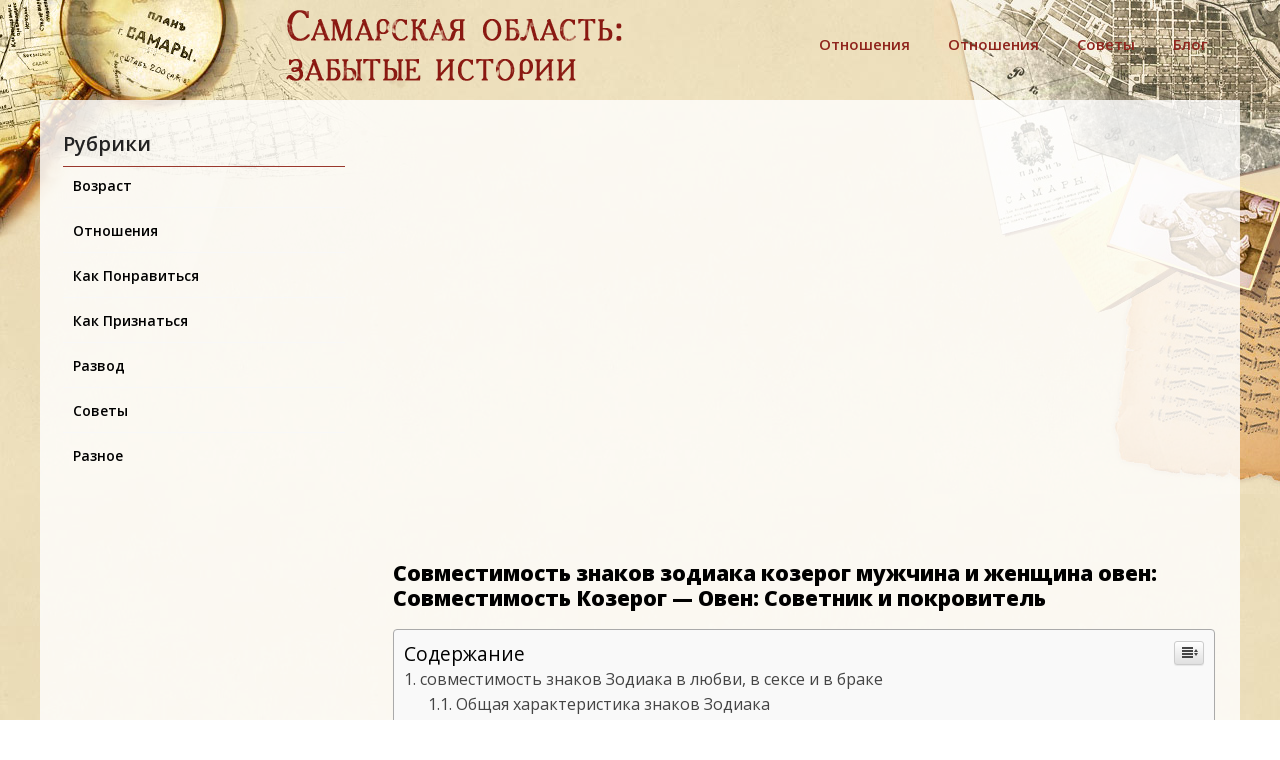

--- FILE ---
content_type: text/html
request_url: https://samara-history.ru/raznoe/sovmestimost-znakov-zodiaka-kozerog-muzhchina-i-zhenshhina-oven-sovmestimost-kozerog-oven-sovetnik-i-pokrovitel.html
body_size: 68028
content:
<!doctype html><html lang="ru-RU"><head><meta charset="UTF-8"><script src="/cdn-cgi/scripts/7d0fa10a/cloudflare-static/rocket-loader.min.js" data-cf-settings="09f909c55d5392918d2f2a1c-|49" type="c99b2247ee5a8e7dbbb64c17-text/javascript"></script><script src="/cdn-cgi/scripts/7d0fa10a/cloudflare-static/rocket-loader.min.js" data-cf-settings="c99b2247ee5a8e7dbbb64c17-|49"></script><link rel="stylesheet" media="print" onload="this.onload=null;this.media='all';" id="ao_optimized_gfonts" href="https://fonts.googleapis.com/css?family=Open+Sans%3A300%2C400%2C600%2C700%2C800&amp;display=swap"><link rel="shortcut icon" href="" type="image/x-icon"><link rel="icon" href="" type="image/x-icon"><meta http-equiv="X-UA-Compatible" content="IE=edge"><meta name="viewport" content="width=device-width, initial-scale=1.0, maximum-scale=1.0"><style media="all">img:is([sizes="auto" i],[sizes^="auto," i]){contain-intrinsic-size:3000px 1500px}
/*! This file is auto-generated */
.wp-block-button__link{color:#fff;background-color:#32373c;border-radius:9999px;box-shadow:none;text-decoration:none;padding:calc(.667em + 2px) calc(1.333em + 2px);font-size:1.125em}.wp-block-file__button{background:#32373c;color:#fff;text-decoration:none}@font-face{font-family:ez-toc-icomoon;src:url(//samara-history.ru/wp-content/plugins/easy-table-of-contents/vendor/icomoon/fonts/ez-toc-icomoon.eot?-5j7dhv);src:url(//samara-history.ru/wp-content/plugins/easy-table-of-contents/vendor/icomoon/fonts/ez-toc-icomoon.eot?#iefix-5j7dhv) format('embedded-opentype'),url(//samara-history.ru/wp-content/plugins/easy-table-of-contents/vendor/icomoon/fonts/ez-toc-icomoon.ttf?-5j7dhv) format('truetype'),url(//samara-history.ru/wp-content/plugins/easy-table-of-contents/vendor/icomoon/fonts/ez-toc-icomoon.woff?-5j7dhv) format('woff'),url(//samara-history.ru/wp-content/plugins/easy-table-of-contents/vendor/icomoon/fonts/ez-toc-icomoon.svg?-5j7dhv#ez-toc-icomoon) format('svg');font-weight:400;font-style:normal}#ez-toc-container{background:#f9f9f9;border:1px solid #aaa;border-radius:4px;-webkit-box-shadow:0 1px 1px rgba(0,0,0,.05);box-shadow:0 1px 1px rgba(0,0,0,.05);display:table;margin-bottom:1em;padding:10px;position:relative;width:auto}.ez-toc-widget-container{position:relative;white-space:nowrap}#ez-toc-container.ez-toc-light-blue{background:#edf6ff}#ez-toc-container.ez-toc-white{background:#fff}#ez-toc-container.ez-toc-black{background:#000}#ez-toc-container.ez-toc-transparent{background:0 0}.ez-toc-widget-container ul.ez-toc-list{padding:0 10px}#ez-toc-container ul ul,.ez-toc div.ez-toc-widget-container ul ul{margin-left:1.5em}#ez-toc-container li,#ez-toc-container ul{padding:0}#ez-toc-container li,#ez-toc-container ul,#ez-toc-container ul li,.ez-toc-widget-container,.ez-toc-widget-container li{background:0 0;list-style:none;line-height:1.6;margin:0;overflow:hidden;z-index:1}.btn.active,.ez-toc-btn,.ez-toc-btn-default.active,.ez-toc-btn-default:active,.ez-toc-btn:active{background-image:none}#ez-toc-container p.ez-toc-title{text-align:left;line-height:1.45;margin:0;padding:0}.ez-toc-title-container{display:table;width:100%}.ez-toc-title,.ez-toc-title-toggle{display:table-cell;text-align:left;vertical-align:middle}#ez-toc-container.ez-toc-black p.ez-toc-title{color:#fff}#ez-toc-container div.ez-toc-title-container+ul.ez-toc-list{margin-top:1em}.ez-toc-wrap-left{float:left;margin-right:10px}.ez-toc-wrap-right{float:right;margin-left:10px}#ez-toc-container a{color:#444;text-decoration:none;text-shadow:none}#ez-toc-container a:visited{color:#9f9f9f}#ez-toc-container a:hover{text-decoration:underline}#ez-toc-container.ez-toc-black a,#ez-toc-container.ez-toc-black a:visited{color:#fff}#ez-toc-container a.ez-toc-toggle{color:#444}#ez-toc-container.counter-flat ul,#ez-toc-container.counter-hierarchy ul,.ez-toc-widget-container.counter-flat ul,.ez-toc-widget-container.counter-hierarchy ul{counter-reset:item}#ez-toc-container.counter-numeric li,.ez-toc-widget-container.counter-numeric li{list-style-type:decimal;list-style-position:inside}#ez-toc-container.counter-decimal ul.ez-toc-list li a:before,.ez-toc-widget-container.counter-decimal ul.ez-toc-list li a:before{content:counters(item,".") ". ";counter-increment:item}#ez-toc-container.counter-roman li a:before,.ez-toc-widget-container.counter-roman ul.ez-toc-list li a:before{content:counters(item,".",upper-roman) ". ";counter-increment:item}.ez-toc-widget-container ul.ez-toc-list li:before{content:' ';position:absolute;left:0;right:0;height:30px;line-height:30px;z-index:-1}.ez-toc-widget-container ul.ez-toc-list li.active:before{background-color:#ededed}.ez-toc-widget-container li.active>a{font-weight:900}.ez-toc-btn{display:inline-block;padding:6px 12px;margin-bottom:0;font-size:14px;font-weight:400;line-height:1.428571429;text-align:center;white-space:nowrap;vertical-align:middle;cursor:pointer;border:1px solid transparent;border-radius:4px;-webkit-user-select:none;-moz-user-select:none;-ms-user-select:none;-o-user-select:none;user-select:none}.ez-toc-btn:focus{outline:#333 dotted thin;outline:-webkit-focus-ring-color auto 5px;outline-offset:-2px}.ez-toc-btn:focus,.ez-toc-btn:hover{color:#333;text-decoration:none}.ez-toc-btn.active,.ez-toc-btn:active{background-image:none;outline:0;-webkit-box-shadow:inset 0 3px 5px rgba(0,0,0,.125);box-shadow:inset 0 3px 5px rgba(0,0,0,.125)}.ez-toc-btn-default{color:#333;background-color:#fff;-webkit-box-shadow:inset 0 1px 0 rgba(255,255,255,.15),0 1px 1px rgba(0,0,0,.075);box-shadow:inset 0 1px 0 rgba(255,255,255,.15),0 1px 1px rgba(0,0,0,.075)}.ez-toc-btn-default.active,.ez-toc-btn-default:active,.ez-toc-btn-default:focus,.ez-toc-btn-default:hover{color:#333;background-color:#ebebeb;border-color:#adadad}.ez-toc-btn-sm,.ez-toc-btn-xs{padding:5px 10px;font-size:12px;line-height:1.5;border-radius:3px}.ez-toc-glyphicon,[class*=ez-toc-icon-]{font-style:normal;font-weight:400;line-height:1;-webkit-font-smoothing:antialiased;-moz-osx-font-smoothing:grayscale}.ez-toc-btn-xs{padding:1px 5px}.ez-toc-btn-default:active{-webkit-box-shadow:inset 0 3px 5px rgba(0,0,0,.125);box-shadow:inset 0 3px 5px rgba(0,0,0,.125)}.ez-toc-btn-default{text-shadow:0 1px 0 #fff;background-image:-webkit-gradient(linear,left 0,left 100%,from(#fff),to(#e0e0e0));background-image:-webkit-linear-gradient(top,#fff 0,#e0e0e0 100%);background-image:-moz-linear-gradient(top,#fff 0,#e0e0e0 100%);background-image:linear-gradient(to bottom,#fff 0,#e0e0e0 100%);background-repeat:repeat-x;border-color:#ccc;filter:progid:DXImageTransform.Microsoft.gradient(startColorstr='#ffffffff',endColorstr='#ffe0e0e0',GradientType=0);filter:progid:DXImageTransform.Microsoft.gradient(enabled=false)}.ez-toc-btn-default:focus,.ez-toc-btn-default:hover{background-color:#e0e0e0;background-position:0 -15px}.ez-toc-btn-default.active,.ez-toc-btn-default:active{background-color:#e0e0e0;border-color:#dbdbdb}.ez-toc-pull-right{float:right!important;margin-left:10px}.ez-toc-glyphicon{position:relative;top:1px;display:inline-block;font-family:'Glyphicons Halflings'}.ez-toc-glyphicon:empty{width:1em}.ez-toc-toggle i.ez-toc-glyphicon{font-size:16px;margin-left:2px}[class*=ez-toc-icon-]{font-family:ez-toc-icomoon!important;speak:none;font-variant:normal;text-transform:none}.ez-toc-icon-toggle:before{content:"\e87a"}div#ez-toc-container p.ez-toc-title{font-size:120%}div#ez-toc-container p.ez-toc-title{font-weight:500}div#ez-toc-container ul li{font-size:95%}
/*!
 * Bootstrap v3.3.7 (http://getbootstrap.com)
 * Copyright 2011-2016 Twitter, Inc.
 * Licensed under MIT (https://github.com/twbs/bootstrap/blob/master/LICENSE)
 */
/*! normalize.css v3.0.3 | MIT License | github.com/necolas/normalize.css */
html{font-family:sans-serif;-webkit-text-size-adjust:100%;-ms-text-size-adjust:100%}body{margin:0}article,aside,details,figcaption,figure,footer,header,hgroup,main,menu,nav,section,summary{display:block}audio,canvas,progress,video{display:inline-block;vertical-align:baseline}audio:not([controls]){display:none;height:0}[hidden],template{display:none}a{background-color:transparent}a:active,a:hover{outline:0}abbr[title]{border-bottom:1px dotted}b,strong{font-weight:700}dfn{font-style:italic}h1{margin:.67em 0;font-size:2em}mark{color:#000;background:#ff0}small{font-size:80%}sub,sup{position:relative;font-size:75%;line-height:0;vertical-align:baseline}sup{top:-.5em}sub{bottom:-.25em}img{border:0}svg:not(:root){overflow:hidden}figure{margin:1em 40px}hr{height:0;-webkit-box-sizing:content-box;-moz-box-sizing:content-box;box-sizing:content-box}pre{overflow:auto}code,kbd,pre,samp{font-family:monospace,monospace;font-size:1em}button,input,optgroup,select,textarea{margin:0;font:inherit;color:inherit}button{overflow:visible}button,select{text-transform:none}button,html input[type=button],input[type=reset],input[type=submit]{-webkit-appearance:button;cursor:pointer}button[disabled],html input[disabled]{cursor:default}button::-moz-focus-inner,input::-moz-focus-inner{padding:0;border:0}input{line-height:normal}input[type=checkbox],input[type=radio]{-webkit-box-sizing:border-box;-moz-box-sizing:border-box;box-sizing:border-box;padding:0}input[type=number]::-webkit-inner-spin-button,input[type=number]::-webkit-outer-spin-button{height:auto}input[type=search]{-webkit-box-sizing:content-box;-moz-box-sizing:content-box;box-sizing:content-box;-webkit-appearance:textfield}input[type=search]::-webkit-search-cancel-button,input[type=search]::-webkit-search-decoration{-webkit-appearance:none}fieldset{padding:.35em .625em .75em;margin:0 2px;border:1px solid silver}legend{padding:0;border:0}textarea{overflow:auto}optgroup{font-weight:700}table{border-spacing:0;border-collapse:collapse}td,th{padding:0}
/*! Source: https://github.com/h5bp/html5-boilerplate/blob/master/src/css/main.css */
@media print{*,:after,:before{color:#000!important;text-shadow:none!important;background:0 0!important;-webkit-box-shadow:none!important;box-shadow:none!important}a,a:visited{text-decoration:underline}a[href]:after{content:" (" attr(href) ")"}abbr[title]:after{content:" (" attr(title) ")"}a[href^="javascript:"]:after,a[href^="#"]:after{content:""}blockquote,pre{border:1px solid #999;page-break-inside:avoid}thead{display:table-header-group}img,tr{page-break-inside:avoid}img{max-width:100%!important}h2,h3,p{orphans:3;widows:3}h2,h3{page-break-after:avoid}.navbar{display:none}.btn>.caret,.dropup>.btn>.caret{border-top-color:#000!important}.label{border:1px solid #000}.table{border-collapse:collapse!important}.table td,.table th{background-color:#fff!important}.table-bordered td,.table-bordered th{border:1px solid #ddd!important}}@font-face{font-family:'Glyphicons Halflings';src:url(//samara-history.ru/wp-content/themes/myprofile/assets/css/../fonts/glyphicons-halflings-regular.eot);src:url(//samara-history.ru/wp-content/themes/myprofile/assets/css/../fonts/glyphicons-halflings-regular.eot?#iefix) format('embedded-opentype'),url(//samara-history.ru/wp-content/themes/myprofile/assets/css/../fonts/glyphicons-halflings-regular.woff2) format('woff2'),url(//samara-history.ru/wp-content/themes/myprofile/assets/css/../fonts/glyphicons-halflings-regular.woff) format('woff'),url(//samara-history.ru/wp-content/themes/myprofile/assets/css/../fonts/glyphicons-halflings-regular.ttf) format('truetype'),url(//samara-history.ru/wp-content/themes/myprofile/assets/css/../fonts/glyphicons-halflings-regular.svg#glyphicons_halflingsregular) format('svg')}.glyphicon{position:relative;top:1px;display:inline-block;font-family:'Glyphicons Halflings';font-style:normal;font-weight:400;line-height:1;-webkit-font-smoothing:antialiased;-moz-osx-font-smoothing:grayscale}.glyphicon-asterisk:before{content:"\002a"}.glyphicon-plus:before{content:"\002b"}.glyphicon-eur:before,.glyphicon-euro:before{content:"\20ac"}.glyphicon-minus:before{content:"\2212"}.glyphicon-cloud:before{content:"\2601"}.glyphicon-envelope:before{content:"\2709"}.glyphicon-pencil:before{content:"\270f"}.glyphicon-glass:before{content:"\e001"}.glyphicon-music:before{content:"\e002"}.glyphicon-search:before{content:"\e003"}.glyphicon-heart:before{content:"\e005"}.glyphicon-star:before{content:"\e006"}.glyphicon-star-empty:before{content:"\e007"}.glyphicon-user:before{content:"\e008"}.glyphicon-film:before{content:"\e009"}.glyphicon-th-large:before{content:"\e010"}.glyphicon-th:before{content:"\e011"}.glyphicon-th-list:before{content:"\e012"}.glyphicon-ok:before{content:"\e013"}.glyphicon-remove:before{content:"\e014"}.glyphicon-zoom-in:before{content:"\e015"}.glyphicon-zoom-out:before{content:"\e016"}.glyphicon-off:before{content:"\e017"}.glyphicon-signal:before{content:"\e018"}.glyphicon-cog:before{content:"\e019"}.glyphicon-trash:before{content:"\e020"}.glyphicon-home:before{content:"\e021"}.glyphicon-file:before{content:"\e022"}.glyphicon-time:before{content:"\e023"}.glyphicon-road:before{content:"\e024"}.glyphicon-download-alt:before{content:"\e025"}.glyphicon-download:before{content:"\e026"}.glyphicon-upload:before{content:"\e027"}.glyphicon-inbox:before{content:"\e028"}.glyphicon-play-circle:before{content:"\e029"}.glyphicon-repeat:before{content:"\e030"}.glyphicon-refresh:before{content:"\e031"}.glyphicon-list-alt:before{content:"\e032"}.glyphicon-lock:before{content:"\e033"}.glyphicon-flag:before{content:"\e034"}.glyphicon-headphones:before{content:"\e035"}.glyphicon-volume-off:before{content:"\e036"}.glyphicon-volume-down:before{content:"\e037"}.glyphicon-volume-up:before{content:"\e038"}.glyphicon-qrcode:before{content:"\e039"}.glyphicon-barcode:before{content:"\e040"}.glyphicon-tag:before{content:"\e041"}.glyphicon-tags:before{content:"\e042"}.glyphicon-book:before{content:"\e043"}.glyphicon-bookmark:before{content:"\e044"}.glyphicon-print:before{content:"\e045"}.glyphicon-camera:before{content:"\e046"}.glyphicon-font:before{content:"\e047"}.glyphicon-bold:before{content:"\e048"}.glyphicon-italic:before{content:"\e049"}.glyphicon-text-height:before{content:"\e050"}.glyphicon-text-width:before{content:"\e051"}.glyphicon-align-left:before{content:"\e052"}.glyphicon-align-center:before{content:"\e053"}.glyphicon-align-right:before{content:"\e054"}.glyphicon-align-justify:before{content:"\e055"}.glyphicon-list:before{content:"\e056"}.glyphicon-indent-left:before{content:"\e057"}.glyphicon-indent-right:before{content:"\e058"}.glyphicon-facetime-video:before{content:"\e059"}.glyphicon-picture:before{content:"\e060"}.glyphicon-map-marker:before{content:"\e062"}.glyphicon-adjust:before{content:"\e063"}.glyphicon-tint:before{content:"\e064"}.glyphicon-edit:before{content:"\e065"}.glyphicon-share:before{content:"\e066"}.glyphicon-check:before{content:"\e067"}.glyphicon-move:before{content:"\e068"}.glyphicon-step-backward:before{content:"\e069"}.glyphicon-fast-backward:before{content:"\e070"}.glyphicon-backward:before{content:"\e071"}.glyphicon-play:before{content:"\e072"}.glyphicon-pause:before{content:"\e073"}.glyphicon-stop:before{content:"\e074"}.glyphicon-forward:before{content:"\e075"}.glyphicon-fast-forward:before{content:"\e076"}.glyphicon-step-forward:before{content:"\e077"}.glyphicon-eject:before{content:"\e078"}.glyphicon-chevron-left:before{content:"\e079"}.glyphicon-chevron-right:before{content:"\e080"}.glyphicon-plus-sign:before{content:"\e081"}.glyphicon-minus-sign:before{content:"\e082"}.glyphicon-remove-sign:before{content:"\e083"}.glyphicon-ok-sign:before{content:"\e084"}.glyphicon-question-sign:before{content:"\e085"}.glyphicon-info-sign:before{content:"\e086"}.glyphicon-screenshot:before{content:"\e087"}.glyphicon-remove-circle:before{content:"\e088"}.glyphicon-ok-circle:before{content:"\e089"}.glyphicon-ban-circle:before{content:"\e090"}.glyphicon-arrow-left:before{content:"\e091"}.glyphicon-arrow-right:before{content:"\e092"}.glyphicon-arrow-up:before{content:"\e093"}.glyphicon-arrow-down:before{content:"\e094"}.glyphicon-share-alt:before{content:"\e095"}.glyphicon-resize-full:before{content:"\e096"}.glyphicon-resize-small:before{content:"\e097"}.glyphicon-exclamation-sign:before{content:"\e101"}.glyphicon-gift:before{content:"\e102"}.glyphicon-leaf:before{content:"\e103"}.glyphicon-fire:before{content:"\e104"}.glyphicon-eye-open:before{content:"\e105"}.glyphicon-eye-close:before{content:"\e106"}.glyphicon-warning-sign:before{content:"\e107"}.glyphicon-plane:before{content:"\e108"}.glyphicon-calendar:before{content:"\e109"}.glyphicon-random:before{content:"\e110"}.glyphicon-comment:before{content:"\e111"}.glyphicon-magnet:before{content:"\e112"}.glyphicon-chevron-up:before{content:"\e113"}.glyphicon-chevron-down:before{content:"\e114"}.glyphicon-retweet:before{content:"\e115"}.glyphicon-shopping-cart:before{content:"\e116"}.glyphicon-folder-close:before{content:"\e117"}.glyphicon-folder-open:before{content:"\e118"}.glyphicon-resize-vertical:before{content:"\e119"}.glyphicon-resize-horizontal:before{content:"\e120"}.glyphicon-hdd:before{content:"\e121"}.glyphicon-bullhorn:before{content:"\e122"}.glyphicon-bell:before{content:"\e123"}.glyphicon-certificate:before{content:"\e124"}.glyphicon-thumbs-up:before{content:"\e125"}.glyphicon-thumbs-down:before{content:"\e126"}.glyphicon-hand-right:before{content:"\e127"}.glyphicon-hand-left:before{content:"\e128"}.glyphicon-hand-up:before{content:"\e129"}.glyphicon-hand-down:before{content:"\e130"}.glyphicon-circle-arrow-right:before{content:"\e131"}.glyphicon-circle-arrow-left:before{content:"\e132"}.glyphicon-circle-arrow-up:before{content:"\e133"}.glyphicon-circle-arrow-down:before{content:"\e134"}.glyphicon-globe:before{content:"\e135"}.glyphicon-wrench:before{content:"\e136"}.glyphicon-tasks:before{content:"\e137"}.glyphicon-filter:before{content:"\e138"}.glyphicon-briefcase:before{content:"\e139"}.glyphicon-fullscreen:before{content:"\e140"}.glyphicon-dashboard:before{content:"\e141"}.glyphicon-paperclip:before{content:"\e142"}.glyphicon-heart-empty:before{content:"\e143"}.glyphicon-link:before{content:"\e144"}.glyphicon-phone:before{content:"\e145"}.glyphicon-pushpin:before{content:"\e146"}.glyphicon-usd:before{content:"\e148"}.glyphicon-gbp:before{content:"\e149"}.glyphicon-sort:before{content:"\e150"}.glyphicon-sort-by-alphabet:before{content:"\e151"}.glyphicon-sort-by-alphabet-alt:before{content:"\e152"}.glyphicon-sort-by-order:before{content:"\e153"}.glyphicon-sort-by-order-alt:before{content:"\e154"}.glyphicon-sort-by-attributes:before{content:"\e155"}.glyphicon-sort-by-attributes-alt:before{content:"\e156"}.glyphicon-unchecked:before{content:"\e157"}.glyphicon-expand:before{content:"\e158"}.glyphicon-collapse-down:before{content:"\e159"}.glyphicon-collapse-up:before{content:"\e160"}.glyphicon-log-in:before{content:"\e161"}.glyphicon-flash:before{content:"\e162"}.glyphicon-log-out:before{content:"\e163"}.glyphicon-new-window:before{content:"\e164"}.glyphicon-record:before{content:"\e165"}.glyphicon-save:before{content:"\e166"}.glyphicon-open:before{content:"\e167"}.glyphicon-saved:before{content:"\e168"}.glyphicon-import:before{content:"\e169"}.glyphicon-export:before{content:"\e170"}.glyphicon-send:before{content:"\e171"}.glyphicon-floppy-disk:before{content:"\e172"}.glyphicon-floppy-saved:before{content:"\e173"}.glyphicon-floppy-remove:before{content:"\e174"}.glyphicon-floppy-save:before{content:"\e175"}.glyphicon-floppy-open:before{content:"\e176"}.glyphicon-credit-card:before{content:"\e177"}.glyphicon-transfer:before{content:"\e178"}.glyphicon-cutlery:before{content:"\e179"}.glyphicon-header:before{content:"\e180"}.glyphicon-compressed:before{content:"\e181"}.glyphicon-earphone:before{content:"\e182"}.glyphicon-phone-alt:before{content:"\e183"}.glyphicon-tower:before{content:"\e184"}.glyphicon-stats:before{content:"\e185"}.glyphicon-sd-video:before{content:"\e186"}.glyphicon-hd-video:before{content:"\e187"}.glyphicon-subtitles:before{content:"\e188"}.glyphicon-sound-stereo:before{content:"\e189"}.glyphicon-sound-dolby:before{content:"\e190"}.glyphicon-sound-5-1:before{content:"\e191"}.glyphicon-sound-6-1:before{content:"\e192"}.glyphicon-sound-7-1:before{content:"\e193"}.glyphicon-copyright-mark:before{content:"\e194"}.glyphicon-registration-mark:before{content:"\e195"}.glyphicon-cloud-download:before{content:"\e197"}.glyphicon-cloud-upload:before{content:"\e198"}.glyphicon-tree-conifer:before{content:"\e199"}.glyphicon-tree-deciduous:before{content:"\e200"}.glyphicon-cd:before{content:"\e201"}.glyphicon-save-file:before{content:"\e202"}.glyphicon-open-file:before{content:"\e203"}.glyphicon-level-up:before{content:"\e204"}.glyphicon-copy:before{content:"\e205"}.glyphicon-paste:before{content:"\e206"}.glyphicon-alert:before{content:"\e209"}.glyphicon-equalizer:before{content:"\e210"}.glyphicon-king:before{content:"\e211"}.glyphicon-queen:before{content:"\e212"}.glyphicon-pawn:before{content:"\e213"}.glyphicon-bishop:before{content:"\e214"}.glyphicon-knight:before{content:"\e215"}.glyphicon-baby-formula:before{content:"\e216"}.glyphicon-tent:before{content:"\26fa"}.glyphicon-blackboard:before{content:"\e218"}.glyphicon-bed:before{content:"\e219"}.glyphicon-apple:before{content:"\f8ff"}.glyphicon-erase:before{content:"\e221"}.glyphicon-hourglass:before{content:"\231b"}.glyphicon-lamp:before{content:"\e223"}.glyphicon-duplicate:before{content:"\e224"}.glyphicon-piggy-bank:before{content:"\e225"}.glyphicon-scissors:before{content:"\e226"}.glyphicon-bitcoin:before{content:"\e227"}.glyphicon-btc:before{content:"\e227"}.glyphicon-xbt:before{content:"\e227"}.glyphicon-yen:before{content:"\00a5"}.glyphicon-jpy:before{content:"\00a5"}.glyphicon-ruble:before{content:"\20bd"}.glyphicon-rub:before{content:"\20bd"}.glyphicon-scale:before{content:"\e230"}.glyphicon-ice-lolly:before{content:"\e231"}.glyphicon-ice-lolly-tasted:before{content:"\e232"}.glyphicon-education:before{content:"\e233"}.glyphicon-option-horizontal:before{content:"\e234"}.glyphicon-option-vertical:before{content:"\e235"}.glyphicon-menu-hamburger:before{content:"\e236"}.glyphicon-modal-window:before{content:"\e237"}.glyphicon-oil:before{content:"\e238"}.glyphicon-grain:before{content:"\e239"}.glyphicon-sunglasses:before{content:"\e240"}.glyphicon-text-size:before{content:"\e241"}.glyphicon-text-color:before{content:"\e242"}.glyphicon-text-background:before{content:"\e243"}.glyphicon-object-align-top:before{content:"\e244"}.glyphicon-object-align-bottom:before{content:"\e245"}.glyphicon-object-align-horizontal:before{content:"\e246"}.glyphicon-object-align-left:before{content:"\e247"}.glyphicon-object-align-vertical:before{content:"\e248"}.glyphicon-object-align-right:before{content:"\e249"}.glyphicon-triangle-right:before{content:"\e250"}.glyphicon-triangle-left:before{content:"\e251"}.glyphicon-triangle-bottom:before{content:"\e252"}.glyphicon-triangle-top:before{content:"\e253"}.glyphicon-console:before{content:"\e254"}.glyphicon-superscript:before{content:"\e255"}.glyphicon-subscript:before{content:"\e256"}.glyphicon-menu-left:before{content:"\e257"}.glyphicon-menu-right:before{content:"\e258"}.glyphicon-menu-down:before{content:"\e259"}.glyphicon-menu-up:before{content:"\e260"}*{-webkit-box-sizing:border-box;-moz-box-sizing:border-box;box-sizing:border-box}:after,:before{-webkit-box-sizing:border-box;-moz-box-sizing:border-box;box-sizing:border-box}html{font-size:10px;-webkit-tap-highlight-color:rgba(0,0,0,0)}body{font-family:"Helvetica Neue",Helvetica,Arial,sans-serif;font-size:14px;line-height:1.42857143;color:#333;background-color:#fff}button,input,select,textarea{font-family:inherit;font-size:inherit;line-height:inherit}a{color:#337ab7;text-decoration:none}a:focus,a:hover{color:#23527c;text-decoration:underline}a:focus{outline:5px auto -webkit-focus-ring-color;outline-offset:-2px}figure{margin:0}img{vertical-align:middle}.carousel-inner>.item>a>img,.carousel-inner>.item>img,.img-responsive,.thumbnail a>img,.thumbnail>img{display:block;max-width:100%;height:auto}.img-rounded{border-radius:6px}.img-thumbnail{display:inline-block;max-width:100%;height:auto;padding:4px;line-height:1.42857143;background-color:#fff;border:1px solid #ddd;border-radius:4px;-webkit-transition:all .2s ease-in-out;-o-transition:all .2s ease-in-out;transition:all .2s ease-in-out}.img-circle{border-radius:50%}hr{margin-top:20px;margin-bottom:20px;border:0;border-top:1px solid #eee}.sr-only{position:absolute;width:1px;height:1px;padding:0;margin:-1px;overflow:hidden;clip:rect(0,0,0,0);border:0}.sr-only-focusable:active,.sr-only-focusable:focus{position:static;width:auto;height:auto;margin:0;overflow:visible;clip:auto}[role=button]{cursor:pointer}.h1,.h2,.h3,.h4,.h5,.h6,h1,h2,h3,h4,h5,h6{font-family:inherit;font-weight:500;line-height:1.1;color:inherit}.h1 .small,.h1 small,.h2 .small,.h2 small,.h3 .small,.h3 small,.h4 .small,.h4 small,.h5 .small,.h5 small,.h6 .small,.h6 small,h1 .small,h1 small,h2 .small,h2 small,h3 .small,h3 small,h4 .small,h4 small,h5 .small,h5 small,h6 .small,h6 small{font-weight:400;line-height:1;color:#777}.h1,.h2,.h3,h1,h2,h3{margin-top:20px;margin-bottom:10px}.h1 .small,.h1 small,.h2 .small,.h2 small,.h3 .small,.h3 small,h1 .small,h1 small,h2 .small,h2 small,h3 .small,h3 small{font-size:65%}.h4,.h5,.h6,h4,h5,h6{margin-top:10px;margin-bottom:10px}.h4 .small,.h4 small,.h5 .small,.h5 small,.h6 .small,.h6 small,h4 .small,h4 small,h5 .small,h5 small,h6 .small,h6 small{font-size:75%}.h1,h1{font-size:36px}.h2,h2{font-size:30px}.h3,h3{font-size:24px}.h4,h4{font-size:18px}.h5,h5{font-size:14px}.h6,h6{font-size:12px}p{margin:0 0 10px}.lead{margin-bottom:20px;font-size:16px;font-weight:300;line-height:1.4}@media (min-width:768px){.lead{font-size:21px}}.small,small{font-size:85%}.mark,mark{padding:.2em;background-color:#fcf8e3}.text-left{text-align:left}.text-right{text-align:right}.text-center{text-align:center}.text-justify{text-align:justify}.text-nowrap{white-space:nowrap}.text-lowercase{text-transform:lowercase}.text-uppercase{text-transform:uppercase}.text-capitalize{text-transform:capitalize}.text-muted{color:#777}.text-primary{color:#337ab7}a.text-primary:focus,a.text-primary:hover{color:#286090}.text-success{color:#3c763d}a.text-success:focus,a.text-success:hover{color:#2b542c}.text-info{color:#31708f}a.text-info:focus,a.text-info:hover{color:#245269}.text-warning{color:#8a6d3b}a.text-warning:focus,a.text-warning:hover{color:#66512c}.text-danger{color:#a94442}a.text-danger:focus,a.text-danger:hover{color:#843534}.bg-primary{color:#fff;background-color:#337ab7}a.bg-primary:focus,a.bg-primary:hover{background-color:#286090}.bg-success{background-color:#dff0d8}a.bg-success:focus,a.bg-success:hover{background-color:#c1e2b3}.bg-info{background-color:#d9edf7}a.bg-info:focus,a.bg-info:hover{background-color:#afd9ee}.bg-warning{background-color:#fcf8e3}a.bg-warning:focus,a.bg-warning:hover{background-color:#f7ecb5}.bg-danger{background-color:#f2dede}a.bg-danger:focus,a.bg-danger:hover{background-color:#e4b9b9}.page-header{padding-bottom:9px;margin:40px 0 20px;border-bottom:1px solid #eee}ol,ul{margin-top:0;margin-bottom:10px}ol ol,ol ul,ul ol,ul ul{margin-bottom:0}.list-unstyled{padding-left:0;list-style:none}.list-inline{padding-left:0;margin-left:-5px;list-style:none}.list-inline>li{display:inline-block;padding-right:5px;padding-left:5px}dl{margin-top:0;margin-bottom:20px}dd,dt{line-height:1.42857143}dt{font-weight:700}dd{margin-left:0}@media (min-width:768px){.dl-horizontal dt{float:left;width:160px;overflow:hidden;clear:left;text-align:right;text-overflow:ellipsis;white-space:nowrap}.dl-horizontal dd{margin-left:180px}}abbr[data-original-title],abbr[title]{cursor:help;border-bottom:1px dotted #777}.initialism{font-size:90%;text-transform:uppercase}blockquote{padding:10px 20px;margin:0 0 20px;font-size:17.5px;border-left:5px solid #eee}blockquote ol:last-child,blockquote p:last-child,blockquote ul:last-child{margin-bottom:0}blockquote .small,blockquote footer,blockquote small{display:block;font-size:80%;line-height:1.42857143;color:#777}blockquote .small:before,blockquote footer:before,blockquote small:before{content:'\2014 \00A0'}.blockquote-reverse,blockquote.pull-right{padding-right:15px;padding-left:0;text-align:right;border-right:5px solid #eee;border-left:0}.blockquote-reverse .small:before,.blockquote-reverse footer:before,.blockquote-reverse small:before,blockquote.pull-right .small:before,blockquote.pull-right footer:before,blockquote.pull-right small:before{content:''}.blockquote-reverse .small:after,.blockquote-reverse footer:after,.blockquote-reverse small:after,blockquote.pull-right .small:after,blockquote.pull-right footer:after,blockquote.pull-right small:after{content:'\00A0 \2014'}address{margin-bottom:20px;font-style:normal;line-height:1.42857143}code,kbd,pre,samp{font-family:Menlo,Monaco,Consolas,"Courier New",monospace}code{padding:2px 4px;font-size:90%;color:#c7254e;background-color:#f9f2f4;border-radius:4px}kbd{padding:2px 4px;font-size:90%;color:#fff;background-color:#333;border-radius:3px;-webkit-box-shadow:inset 0 -1px 0 rgba(0,0,0,.25);box-shadow:inset 0 -1px 0 rgba(0,0,0,.25)}kbd kbd{padding:0;font-size:100%;font-weight:700;-webkit-box-shadow:none;box-shadow:none}pre{display:block;padding:9.5px;margin:0 0 10px;font-size:13px;line-height:1.42857143;color:#333;word-break:break-all;word-wrap:break-word;background-color:#f5f5f5;border:1px solid #ccc;border-radius:4px}pre code{padding:0;font-size:inherit;color:inherit;white-space:pre-wrap;background-color:transparent;border-radius:0}.pre-scrollable{max-height:340px;overflow-y:scroll}.container{padding-right:15px;padding-left:15px;margin-right:auto;margin-left:auto}@media (min-width:768px){.container{width:750px}}@media (min-width:992px){.container{width:970px}}@media (min-width:1200px){.container{width:1170px}}.container-fluid{padding-right:15px;padding-left:15px;margin-right:auto;margin-left:auto}.row{margin-right:-15px;margin-left:-15px}.col-lg-1,.col-lg-10,.col-lg-11,.col-lg-12,.col-lg-2,.col-lg-3,.col-lg-4,.col-lg-5,.col-lg-6,.col-lg-7,.col-lg-8,.col-lg-9,.col-md-1,.col-md-10,.col-md-11,.col-md-12,.col-md-2,.col-md-3,.col-md-4,.col-md-5,.col-md-6,.col-md-7,.col-md-8,.col-md-9,.col-sm-1,.col-sm-10,.col-sm-11,.col-sm-12,.col-sm-2,.col-sm-3,.col-sm-4,.col-sm-5,.col-sm-6,.col-sm-7,.col-sm-8,.col-sm-9,.col-xs-1,.col-xs-10,.col-xs-11,.col-xs-12,.col-xs-2,.col-xs-3,.col-xs-4,.col-xs-5,.col-xs-6,.col-xs-7,.col-xs-8,.col-xs-9{position:relative;min-height:1px;padding-right:15px;padding-left:15px}.col-xs-1,.col-xs-10,.col-xs-11,.col-xs-12,.col-xs-2,.col-xs-3,.col-xs-4,.col-xs-5,.col-xs-6,.col-xs-7,.col-xs-8,.col-xs-9{float:left}.col-xs-12{width:100%}.col-xs-11{width:91.66666667%}.col-xs-10{width:83.33333333%}.col-xs-9{width:75%}.col-xs-8{width:66.66666667%}.col-xs-7{width:58.33333333%}.col-xs-6{width:50%}.col-xs-5{width:41.66666667%}.col-xs-4{width:33.33333333%}.col-xs-3{width:25%}.col-xs-2{width:16.66666667%}.col-xs-1{width:8.33333333%}.col-xs-pull-12{right:100%}.col-xs-pull-11{right:91.66666667%}.col-xs-pull-10{right:83.33333333%}.col-xs-pull-9{right:75%}.col-xs-pull-8{right:66.66666667%}.col-xs-pull-7{right:58.33333333%}.col-xs-pull-6{right:50%}.col-xs-pull-5{right:41.66666667%}.col-xs-pull-4{right:33.33333333%}.col-xs-pull-3{right:25%}.col-xs-pull-2{right:16.66666667%}.col-xs-pull-1{right:8.33333333%}.col-xs-pull-0{right:auto}.col-xs-push-12{left:100%}.col-xs-push-11{left:91.66666667%}.col-xs-push-10{left:83.33333333%}.col-xs-push-9{left:75%}.col-xs-push-8{left:66.66666667%}.col-xs-push-7{left:58.33333333%}.col-xs-push-6{left:50%}.col-xs-push-5{left:41.66666667%}.col-xs-push-4{left:33.33333333%}.col-xs-push-3{left:25%}.col-xs-push-2{left:16.66666667%}.col-xs-push-1{left:8.33333333%}.col-xs-push-0{left:auto}.col-xs-offset-12{margin-left:100%}.col-xs-offset-11{margin-left:91.66666667%}.col-xs-offset-10{margin-left:83.33333333%}.col-xs-offset-9{margin-left:75%}.col-xs-offset-8{margin-left:66.66666667%}.col-xs-offset-7{margin-left:58.33333333%}.col-xs-offset-6{margin-left:50%}.col-xs-offset-5{margin-left:41.66666667%}.col-xs-offset-4{margin-left:33.33333333%}.col-xs-offset-3{margin-left:25%}.col-xs-offset-2{margin-left:16.66666667%}.col-xs-offset-1{margin-left:8.33333333%}.col-xs-offset-0{margin-left:0}@media (min-width:768px){.col-sm-1,.col-sm-10,.col-sm-11,.col-sm-12,.col-sm-2,.col-sm-3,.col-sm-4,.col-sm-5,.col-sm-6,.col-sm-7,.col-sm-8,.col-sm-9{float:left}.col-sm-12{width:100%}.col-sm-11{width:91.66666667%}.col-sm-10{width:83.33333333%}.col-sm-9{width:75%}.col-sm-8{width:66.66666667%}.col-sm-7{width:58.33333333%}.col-sm-6{width:50%}.col-sm-5{width:41.66666667%}.col-sm-4{width:33.33333333%}.col-sm-3{width:25%}.col-sm-2{width:16.66666667%}.col-sm-1{width:8.33333333%}.col-sm-pull-12{right:100%}.col-sm-pull-11{right:91.66666667%}.col-sm-pull-10{right:83.33333333%}.col-sm-pull-9{right:75%}.col-sm-pull-8{right:66.66666667%}.col-sm-pull-7{right:58.33333333%}.col-sm-pull-6{right:50%}.col-sm-pull-5{right:41.66666667%}.col-sm-pull-4{right:33.33333333%}.col-sm-pull-3{right:25%}.col-sm-pull-2{right:16.66666667%}.col-sm-pull-1{right:8.33333333%}.col-sm-pull-0{right:auto}.col-sm-push-12{left:100%}.col-sm-push-11{left:91.66666667%}.col-sm-push-10{left:83.33333333%}.col-sm-push-9{left:75%}.col-sm-push-8{left:66.66666667%}.col-sm-push-7{left:58.33333333%}.col-sm-push-6{left:50%}.col-sm-push-5{left:41.66666667%}.col-sm-push-4{left:33.33333333%}.col-sm-push-3{left:25%}.col-sm-push-2{left:16.66666667%}.col-sm-push-1{left:8.33333333%}.col-sm-push-0{left:auto}.col-sm-offset-12{margin-left:100%}.col-sm-offset-11{margin-left:91.66666667%}.col-sm-offset-10{margin-left:83.33333333%}.col-sm-offset-9{margin-left:75%}.col-sm-offset-8{margin-left:66.66666667%}.col-sm-offset-7{margin-left:58.33333333%}.col-sm-offset-6{margin-left:50%}.col-sm-offset-5{margin-left:41.66666667%}.col-sm-offset-4{margin-left:33.33333333%}.col-sm-offset-3{margin-left:25%}.col-sm-offset-2{margin-left:16.66666667%}.col-sm-offset-1{margin-left:8.33333333%}.col-sm-offset-0{margin-left:0}}@media (min-width:992px){.col-md-1,.col-md-10,.col-md-11,.col-md-12,.col-md-2,.col-md-3,.col-md-4,.col-md-5,.col-md-6,.col-md-7,.col-md-8,.col-md-9{float:left}.col-md-12{width:100%}.col-md-11{width:91.66666667%}.col-md-10{width:83.33333333%}.col-md-9{width:75%}.col-md-8{width:66.66666667%}.col-md-7{width:58.33333333%}.col-md-6{width:50%}.col-md-5{width:41.66666667%}.col-md-4{width:33.33333333%}.col-md-3{width:25%}.col-md-2{width:16.66666667%}.col-md-1{width:8.33333333%}.col-md-pull-12{right:100%}.col-md-pull-11{right:91.66666667%}.col-md-pull-10{right:83.33333333%}.col-md-pull-9{right:75%}.col-md-pull-8{right:66.66666667%}.col-md-pull-7{right:58.33333333%}.col-md-pull-6{right:50%}.col-md-pull-5{right:41.66666667%}.col-md-pull-4{right:33.33333333%}.col-md-pull-3{right:25%}.col-md-pull-2{right:16.66666667%}.col-md-pull-1{right:8.33333333%}.col-md-pull-0{right:auto}.col-md-push-12{left:100%}.col-md-push-11{left:91.66666667%}.col-md-push-10{left:83.33333333%}.col-md-push-9{left:75%}.col-md-push-8{left:66.66666667%}.col-md-push-7{left:58.33333333%}.col-md-push-6{left:50%}.col-md-push-5{left:41.66666667%}.col-md-push-4{left:33.33333333%}.col-md-push-3{left:25%}.col-md-push-2{left:16.66666667%}.col-md-push-1{left:8.33333333%}.col-md-push-0{left:auto}.col-md-offset-12{margin-left:100%}.col-md-offset-11{margin-left:91.66666667%}.col-md-offset-10{margin-left:83.33333333%}.col-md-offset-9{margin-left:75%}.col-md-offset-8{margin-left:66.66666667%}.col-md-offset-7{margin-left:58.33333333%}.col-md-offset-6{margin-left:50%}.col-md-offset-5{margin-left:41.66666667%}.col-md-offset-4{margin-left:33.33333333%}.col-md-offset-3{margin-left:25%}.col-md-offset-2{margin-left:16.66666667%}.col-md-offset-1{margin-left:8.33333333%}.col-md-offset-0{margin-left:0}}@media (min-width:1200px){.col-lg-1,.col-lg-10,.col-lg-11,.col-lg-12,.col-lg-2,.col-lg-3,.col-lg-4,.col-lg-5,.col-lg-6,.col-lg-7,.col-lg-8,.col-lg-9{float:left}.col-lg-12{width:100%}.col-lg-11{width:91.66666667%}.col-lg-10{width:83.33333333%}.col-lg-9{width:75%}.col-lg-8{width:66.66666667%}.col-lg-7{width:58.33333333%}.col-lg-6{width:50%}.col-lg-5{width:41.66666667%}.col-lg-4{width:33.33333333%}.col-lg-3{width:25%}.col-lg-2{width:16.66666667%}.col-lg-1{width:8.33333333%}.col-lg-pull-12{right:100%}.col-lg-pull-11{right:91.66666667%}.col-lg-pull-10{right:83.33333333%}.col-lg-pull-9{right:75%}.col-lg-pull-8{right:66.66666667%}.col-lg-pull-7{right:58.33333333%}.col-lg-pull-6{right:50%}.col-lg-pull-5{right:41.66666667%}.col-lg-pull-4{right:33.33333333%}.col-lg-pull-3{right:25%}.col-lg-pull-2{right:16.66666667%}.col-lg-pull-1{right:8.33333333%}.col-lg-pull-0{right:auto}.col-lg-push-12{left:100%}.col-lg-push-11{left:91.66666667%}.col-lg-push-10{left:83.33333333%}.col-lg-push-9{left:75%}.col-lg-push-8{left:66.66666667%}.col-lg-push-7{left:58.33333333%}.col-lg-push-6{left:50%}.col-lg-push-5{left:41.66666667%}.col-lg-push-4{left:33.33333333%}.col-lg-push-3{left:25%}.col-lg-push-2{left:16.66666667%}.col-lg-push-1{left:8.33333333%}.col-lg-push-0{left:auto}.col-lg-offset-12{margin-left:100%}.col-lg-offset-11{margin-left:91.66666667%}.col-lg-offset-10{margin-left:83.33333333%}.col-lg-offset-9{margin-left:75%}.col-lg-offset-8{margin-left:66.66666667%}.col-lg-offset-7{margin-left:58.33333333%}.col-lg-offset-6{margin-left:50%}.col-lg-offset-5{margin-left:41.66666667%}.col-lg-offset-4{margin-left:33.33333333%}.col-lg-offset-3{margin-left:25%}.col-lg-offset-2{margin-left:16.66666667%}.col-lg-offset-1{margin-left:8.33333333%}.col-lg-offset-0{margin-left:0}}table{background-color:transparent}caption{padding-top:8px;padding-bottom:8px;color:#777;text-align:left}th{text-align:left}.table{width:100%;max-width:100%;margin-bottom:20px}.table>tbody>tr>td,.table>tbody>tr>th,.table>tfoot>tr>td,.table>tfoot>tr>th,.table>thead>tr>td,.table>thead>tr>th{padding:8px;line-height:1.42857143;vertical-align:top;border-top:1px solid #ddd}.table>thead>tr>th{vertical-align:bottom;border-bottom:2px solid #ddd}.table>caption+thead>tr:first-child>td,.table>caption+thead>tr:first-child>th,.table>colgroup+thead>tr:first-child>td,.table>colgroup+thead>tr:first-child>th,.table>thead:first-child>tr:first-child>td,.table>thead:first-child>tr:first-child>th{border-top:0}.table>tbody+tbody{border-top:2px solid #ddd}.table .table{background-color:#fff}.table-condensed>tbody>tr>td,.table-condensed>tbody>tr>th,.table-condensed>tfoot>tr>td,.table-condensed>tfoot>tr>th,.table-condensed>thead>tr>td,.table-condensed>thead>tr>th{padding:5px}.table-bordered{border:1px solid #ddd}.table-bordered>tbody>tr>td,.table-bordered>tbody>tr>th,.table-bordered>tfoot>tr>td,.table-bordered>tfoot>tr>th,.table-bordered>thead>tr>td,.table-bordered>thead>tr>th{border:1px solid #ddd}.table-bordered>thead>tr>td,.table-bordered>thead>tr>th{border-bottom-width:2px}.table-striped>tbody>tr:nth-of-type(odd){background-color:#f9f9f9}.table-hover>tbody>tr:hover{background-color:#f5f5f5}table col[class*=col-]{position:static;display:table-column;float:none}table td[class*=col-],table th[class*=col-]{position:static;display:table-cell;float:none}.table>tbody>tr.active>td,.table>tbody>tr.active>th,.table>tbody>tr>td.active,.table>tbody>tr>th.active,.table>tfoot>tr.active>td,.table>tfoot>tr.active>th,.table>tfoot>tr>td.active,.table>tfoot>tr>th.active,.table>thead>tr.active>td,.table>thead>tr.active>th,.table>thead>tr>td.active,.table>thead>tr>th.active{background-color:#f5f5f5}.table-hover>tbody>tr.active:hover>td,.table-hover>tbody>tr.active:hover>th,.table-hover>tbody>tr:hover>.active,.table-hover>tbody>tr>td.active:hover,.table-hover>tbody>tr>th.active:hover{background-color:#e8e8e8}.table>tbody>tr.success>td,.table>tbody>tr.success>th,.table>tbody>tr>td.success,.table>tbody>tr>th.success,.table>tfoot>tr.success>td,.table>tfoot>tr.success>th,.table>tfoot>tr>td.success,.table>tfoot>tr>th.success,.table>thead>tr.success>td,.table>thead>tr.success>th,.table>thead>tr>td.success,.table>thead>tr>th.success{background-color:#dff0d8}.table-hover>tbody>tr.success:hover>td,.table-hover>tbody>tr.success:hover>th,.table-hover>tbody>tr:hover>.success,.table-hover>tbody>tr>td.success:hover,.table-hover>tbody>tr>th.success:hover{background-color:#d0e9c6}.table>tbody>tr.info>td,.table>tbody>tr.info>th,.table>tbody>tr>td.info,.table>tbody>tr>th.info,.table>tfoot>tr.info>td,.table>tfoot>tr.info>th,.table>tfoot>tr>td.info,.table>tfoot>tr>th.info,.table>thead>tr.info>td,.table>thead>tr.info>th,.table>thead>tr>td.info,.table>thead>tr>th.info{background-color:#d9edf7}.table-hover>tbody>tr.info:hover>td,.table-hover>tbody>tr.info:hover>th,.table-hover>tbody>tr:hover>.info,.table-hover>tbody>tr>td.info:hover,.table-hover>tbody>tr>th.info:hover{background-color:#c4e3f3}.table>tbody>tr.warning>td,.table>tbody>tr.warning>th,.table>tbody>tr>td.warning,.table>tbody>tr>th.warning,.table>tfoot>tr.warning>td,.table>tfoot>tr.warning>th,.table>tfoot>tr>td.warning,.table>tfoot>tr>th.warning,.table>thead>tr.warning>td,.table>thead>tr.warning>th,.table>thead>tr>td.warning,.table>thead>tr>th.warning{background-color:#fcf8e3}.table-hover>tbody>tr.warning:hover>td,.table-hover>tbody>tr.warning:hover>th,.table-hover>tbody>tr:hover>.warning,.table-hover>tbody>tr>td.warning:hover,.table-hover>tbody>tr>th.warning:hover{background-color:#faf2cc}.table>tbody>tr.danger>td,.table>tbody>tr.danger>th,.table>tbody>tr>td.danger,.table>tbody>tr>th.danger,.table>tfoot>tr.danger>td,.table>tfoot>tr.danger>th,.table>tfoot>tr>td.danger,.table>tfoot>tr>th.danger,.table>thead>tr.danger>td,.table>thead>tr.danger>th,.table>thead>tr>td.danger,.table>thead>tr>th.danger{background-color:#f2dede}.table-hover>tbody>tr.danger:hover>td,.table-hover>tbody>tr.danger:hover>th,.table-hover>tbody>tr:hover>.danger,.table-hover>tbody>tr>td.danger:hover,.table-hover>tbody>tr>th.danger:hover{background-color:#ebcccc}.table-responsive{min-height:.01%;overflow-x:auto}@media screen and (max-width:767px){.table-responsive{width:100%;margin-bottom:15px;overflow-y:hidden;-ms-overflow-style:-ms-autohiding-scrollbar;border:1px solid #ddd}.table-responsive>.table{margin-bottom:0}.table-responsive>.table>tbody>tr>td,.table-responsive>.table>tbody>tr>th,.table-responsive>.table>tfoot>tr>td,.table-responsive>.table>tfoot>tr>th,.table-responsive>.table>thead>tr>td,.table-responsive>.table>thead>tr>th{white-space:nowrap}.table-responsive>.table-bordered{border:0}.table-responsive>.table-bordered>tbody>tr>td:first-child,.table-responsive>.table-bordered>tbody>tr>th:first-child,.table-responsive>.table-bordered>tfoot>tr>td:first-child,.table-responsive>.table-bordered>tfoot>tr>th:first-child,.table-responsive>.table-bordered>thead>tr>td:first-child,.table-responsive>.table-bordered>thead>tr>th:first-child{border-left:0}.table-responsive>.table-bordered>tbody>tr>td:last-child,.table-responsive>.table-bordered>tbody>tr>th:last-child,.table-responsive>.table-bordered>tfoot>tr>td:last-child,.table-responsive>.table-bordered>tfoot>tr>th:last-child,.table-responsive>.table-bordered>thead>tr>td:last-child,.table-responsive>.table-bordered>thead>tr>th:last-child{border-right:0}.table-responsive>.table-bordered>tbody>tr:last-child>td,.table-responsive>.table-bordered>tbody>tr:last-child>th,.table-responsive>.table-bordered>tfoot>tr:last-child>td,.table-responsive>.table-bordered>tfoot>tr:last-child>th{border-bottom:0}}fieldset{min-width:0;padding:0;margin:0;border:0}legend{display:block;width:100%;padding:0;margin-bottom:20px;font-size:21px;line-height:inherit;color:#333;border:0;border-bottom:1px solid #e5e5e5}label{display:inline-block;max-width:100%;margin-bottom:5px;font-weight:700}input[type=search]{-webkit-box-sizing:border-box;-moz-box-sizing:border-box;box-sizing:border-box}input[type=checkbox],input[type=radio]{margin:4px 0 0;margin-top:1px\9;line-height:normal}input[type=file]{display:block}input[type=range]{display:block;width:100%}select[multiple],select[size]{height:auto}input[type=file]:focus,input[type=checkbox]:focus,input[type=radio]:focus{outline:5px auto -webkit-focus-ring-color;outline-offset:-2px}output{display:block;padding-top:7px;font-size:14px;line-height:1.42857143;color:#555}.form-control{display:block;width:100%;height:34px;padding:6px 12px;font-size:14px;line-height:1.42857143;color:#555;background-color:#fff;background-image:none;border:1px solid #ccc;border-radius:4px;-webkit-box-shadow:inset 0 1px 1px rgba(0,0,0,.075);box-shadow:inset 0 1px 1px rgba(0,0,0,.075);-webkit-transition:border-color ease-in-out .15s,-webkit-box-shadow ease-in-out .15s;-o-transition:border-color ease-in-out .15s,box-shadow ease-in-out .15s;transition:border-color ease-in-out .15s,box-shadow ease-in-out .15s}.form-control:focus{border-color:#66afe9;outline:0;-webkit-box-shadow:inset 0 1px 1px rgba(0,0,0,.075),0 0 8px rgba(102,175,233,.6);box-shadow:inset 0 1px 1px rgba(0,0,0,.075),0 0 8px rgba(102,175,233,.6)}.form-control::-moz-placeholder{color:#999;opacity:1}.form-control:-ms-input-placeholder{color:#999}.form-control::-webkit-input-placeholder{color:#999}.form-control::-ms-expand{background-color:transparent;border:0}.form-control[disabled],.form-control[readonly],fieldset[disabled] .form-control{background-color:#eee;opacity:1}.form-control[disabled],fieldset[disabled] .form-control{cursor:not-allowed}textarea.form-control{height:auto}input[type=search]{-webkit-appearance:none}@media screen and (-webkit-min-device-pixel-ratio:0){input[type=date].form-control,input[type=time].form-control,input[type=datetime-local].form-control,input[type=month].form-control{line-height:34px}.input-group-sm input[type=date],.input-group-sm input[type=time],.input-group-sm input[type=datetime-local],.input-group-sm input[type=month],input[type=date].input-sm,input[type=time].input-sm,input[type=datetime-local].input-sm,input[type=month].input-sm{line-height:30px}.input-group-lg input[type=date],.input-group-lg input[type=time],.input-group-lg input[type=datetime-local],.input-group-lg input[type=month],input[type=date].input-lg,input[type=time].input-lg,input[type=datetime-local].input-lg,input[type=month].input-lg{line-height:46px}}.form-group{margin-bottom:15px}.checkbox,.radio{position:relative;display:block;margin-top:10px;margin-bottom:10px}.checkbox label,.radio label{min-height:20px;padding-left:20px;margin-bottom:0;font-weight:400;cursor:pointer}.checkbox input[type=checkbox],.checkbox-inline input[type=checkbox],.radio input[type=radio],.radio-inline input[type=radio]{position:absolute;margin-top:4px\9;margin-left:-20px}.checkbox+.checkbox,.radio+.radio{margin-top:-5px}.checkbox-inline,.radio-inline{position:relative;display:inline-block;padding-left:20px;margin-bottom:0;font-weight:400;vertical-align:middle;cursor:pointer}.checkbox-inline+.checkbox-inline,.radio-inline+.radio-inline{margin-top:0;margin-left:10px}fieldset[disabled] input[type=checkbox],fieldset[disabled] input[type=radio],input[type=checkbox].disabled,input[type=checkbox][disabled],input[type=radio].disabled,input[type=radio][disabled]{cursor:not-allowed}.checkbox-inline.disabled,.radio-inline.disabled,fieldset[disabled] .checkbox-inline,fieldset[disabled] .radio-inline{cursor:not-allowed}.checkbox.disabled label,.radio.disabled label,fieldset[disabled] .checkbox label,fieldset[disabled] .radio label{cursor:not-allowed}.form-control-static{min-height:34px;padding-top:7px;padding-bottom:7px;margin-bottom:0}.form-control-static.input-lg,.form-control-static.input-sm{padding-right:0;padding-left:0}.input-sm{height:30px;padding:5px 10px;font-size:12px;line-height:1.5;border-radius:3px}select.input-sm{height:30px;line-height:30px}select[multiple].input-sm,textarea.input-sm{height:auto}.form-group-sm .form-control{height:30px;padding:5px 10px;font-size:12px;line-height:1.5;border-radius:3px}.form-group-sm select.form-control{height:30px;line-height:30px}.form-group-sm select[multiple].form-control,.form-group-sm textarea.form-control{height:auto}.form-group-sm .form-control-static{height:30px;min-height:32px;padding:6px 10px;font-size:12px;line-height:1.5}.input-lg{height:46px;padding:10px 16px;font-size:18px;line-height:1.3333333;border-radius:6px}select.input-lg{height:46px;line-height:46px}select[multiple].input-lg,textarea.input-lg{height:auto}.form-group-lg .form-control{height:46px;padding:10px 16px;font-size:18px;line-height:1.3333333;border-radius:6px}.form-group-lg select.form-control{height:46px;line-height:46px}.form-group-lg select[multiple].form-control,.form-group-lg textarea.form-control{height:auto}.form-group-lg .form-control-static{height:46px;min-height:38px;padding:11px 16px;font-size:18px;line-height:1.3333333}.has-feedback{position:relative}.has-feedback .form-control{padding-right:42.5px}.form-control-feedback{position:absolute;top:0;right:0;z-index:2;display:block;width:34px;height:34px;line-height:34px;text-align:center;pointer-events:none}.form-group-lg .form-control+.form-control-feedback,.input-group-lg+.form-control-feedback,.input-lg+.form-control-feedback{width:46px;height:46px;line-height:46px}.form-group-sm .form-control+.form-control-feedback,.input-group-sm+.form-control-feedback,.input-sm+.form-control-feedback{width:30px;height:30px;line-height:30px}.has-success .checkbox,.has-success .checkbox-inline,.has-success .control-label,.has-success .help-block,.has-success .radio,.has-success .radio-inline,.has-success.checkbox label,.has-success.checkbox-inline label,.has-success.radio label,.has-success.radio-inline label{color:#3c763d}.has-success .form-control{border-color:#3c763d;-webkit-box-shadow:inset 0 1px 1px rgba(0,0,0,.075);box-shadow:inset 0 1px 1px rgba(0,0,0,.075)}.has-success .form-control:focus{border-color:#2b542c;-webkit-box-shadow:inset 0 1px 1px rgba(0,0,0,.075),0 0 6px #67b168;box-shadow:inset 0 1px 1px rgba(0,0,0,.075),0 0 6px #67b168}.has-success .input-group-addon{color:#3c763d;background-color:#dff0d8;border-color:#3c763d}.has-success .form-control-feedback{color:#3c763d}.has-warning .checkbox,.has-warning .checkbox-inline,.has-warning .control-label,.has-warning .help-block,.has-warning .radio,.has-warning .radio-inline,.has-warning.checkbox label,.has-warning.checkbox-inline label,.has-warning.radio label,.has-warning.radio-inline label{color:#8a6d3b}.has-warning .form-control{border-color:#8a6d3b;-webkit-box-shadow:inset 0 1px 1px rgba(0,0,0,.075);box-shadow:inset 0 1px 1px rgba(0,0,0,.075)}.has-warning .form-control:focus{border-color:#66512c;-webkit-box-shadow:inset 0 1px 1px rgba(0,0,0,.075),0 0 6px #c0a16b;box-shadow:inset 0 1px 1px rgba(0,0,0,.075),0 0 6px #c0a16b}.has-warning .input-group-addon{color:#8a6d3b;background-color:#fcf8e3;border-color:#8a6d3b}.has-warning .form-control-feedback{color:#8a6d3b}.has-error .checkbox,.has-error .checkbox-inline,.has-error .control-label,.has-error .help-block,.has-error .radio,.has-error .radio-inline,.has-error.checkbox label,.has-error.checkbox-inline label,.has-error.radio label,.has-error.radio-inline label{color:#a94442}.has-error .form-control{border-color:#a94442;-webkit-box-shadow:inset 0 1px 1px rgba(0,0,0,.075);box-shadow:inset 0 1px 1px rgba(0,0,0,.075)}.has-error .form-control:focus{border-color:#843534;-webkit-box-shadow:inset 0 1px 1px rgba(0,0,0,.075),0 0 6px #ce8483;box-shadow:inset 0 1px 1px rgba(0,0,0,.075),0 0 6px #ce8483}.has-error .input-group-addon{color:#a94442;background-color:#f2dede;border-color:#a94442}.has-error .form-control-feedback{color:#a94442}.has-feedback label~.form-control-feedback{top:25px}.has-feedback label.sr-only~.form-control-feedback{top:0}.help-block{display:block;margin-top:5px;margin-bottom:10px;color:#737373}@media (min-width:768px){.form-inline .form-group{display:inline-block;margin-bottom:0;vertical-align:middle}.form-inline .form-control{display:inline-block;width:auto;vertical-align:middle}.form-inline .form-control-static{display:inline-block}.form-inline .input-group{display:inline-table;vertical-align:middle}.form-inline .input-group .form-control,.form-inline .input-group .input-group-addon,.form-inline .input-group .input-group-btn{width:auto}.form-inline .input-group>.form-control{width:100%}.form-inline .control-label{margin-bottom:0;vertical-align:middle}.form-inline .checkbox,.form-inline .radio{display:inline-block;margin-top:0;margin-bottom:0;vertical-align:middle}.form-inline .checkbox label,.form-inline .radio label{padding-left:0}.form-inline .checkbox input[type=checkbox],.form-inline .radio input[type=radio]{position:relative;margin-left:0}.form-inline .has-feedback .form-control-feedback{top:0}}.form-horizontal .checkbox,.form-horizontal .checkbox-inline,.form-horizontal .radio,.form-horizontal .radio-inline{padding-top:7px;margin-top:0;margin-bottom:0}.form-horizontal .checkbox,.form-horizontal .radio{min-height:27px}.form-horizontal .form-group{margin-right:-15px;margin-left:-15px}@media (min-width:768px){.form-horizontal .control-label{padding-top:7px;margin-bottom:0;text-align:right}}.form-horizontal .has-feedback .form-control-feedback{right:15px}@media (min-width:768px){.form-horizontal .form-group-lg .control-label{padding-top:11px;font-size:18px}}@media (min-width:768px){.form-horizontal .form-group-sm .control-label{padding-top:6px;font-size:12px}}.btn{display:inline-block;padding:6px 12px;margin-bottom:0;font-size:14px;font-weight:400;line-height:1.42857143;text-align:center;white-space:nowrap;vertical-align:middle;-ms-touch-action:manipulation;touch-action:manipulation;cursor:pointer;-webkit-user-select:none;-moz-user-select:none;-ms-user-select:none;user-select:none;background-image:none;border:1px solid transparent;border-radius:4px}.btn.active.focus,.btn.active:focus,.btn.focus,.btn:active.focus,.btn:active:focus,.btn:focus{outline:5px auto -webkit-focus-ring-color;outline-offset:-2px}.btn.focus,.btn:focus,.btn:hover{color:#333;text-decoration:none}.btn.active,.btn:active{background-image:none;outline:0;-webkit-box-shadow:inset 0 3px 5px rgba(0,0,0,.125);box-shadow:inset 0 3px 5px rgba(0,0,0,.125)}.btn.disabled,.btn[disabled],fieldset[disabled] .btn{cursor:not-allowed;filter:alpha(opacity=65);-webkit-box-shadow:none;box-shadow:none;opacity:.65}a.btn.disabled,fieldset[disabled] a.btn{pointer-events:none}.btn-default{color:#333;background-color:#fff;border-color:#ccc}.btn-default.focus,.btn-default:focus{color:#333;background-color:#e6e6e6;border-color:#8c8c8c}.btn-default:hover{color:#333;background-color:#e6e6e6;border-color:#adadad}.btn-default.active,.btn-default:active,.open>.dropdown-toggle.btn-default{color:#333;background-color:#e6e6e6;border-color:#adadad}.btn-default.active.focus,.btn-default.active:focus,.btn-default.active:hover,.btn-default:active.focus,.btn-default:active:focus,.btn-default:active:hover,.open>.dropdown-toggle.btn-default.focus,.open>.dropdown-toggle.btn-default:focus,.open>.dropdown-toggle.btn-default:hover{color:#333;background-color:#d4d4d4;border-color:#8c8c8c}.btn-default.active,.btn-default:active,.open>.dropdown-toggle.btn-default{background-image:none}.btn-default.disabled.focus,.btn-default.disabled:focus,.btn-default.disabled:hover,.btn-default[disabled].focus,.btn-default[disabled]:focus,.btn-default[disabled]:hover,fieldset[disabled] .btn-default.focus,fieldset[disabled] .btn-default:focus,fieldset[disabled] .btn-default:hover{background-color:#fff;border-color:#ccc}.btn-default .badge{color:#fff;background-color:#333}.btn-primary{color:#fff;background-color:#337ab7;border-color:#2e6da4}.btn-primary.focus,.btn-primary:focus{color:#fff;background-color:#286090;border-color:#122b40}.btn-primary:hover{color:#fff;background-color:#286090;border-color:#204d74}.btn-primary.active,.btn-primary:active,.open>.dropdown-toggle.btn-primary{color:#fff;background-color:#286090;border-color:#204d74}.btn-primary.active.focus,.btn-primary.active:focus,.btn-primary.active:hover,.btn-primary:active.focus,.btn-primary:active:focus,.btn-primary:active:hover,.open>.dropdown-toggle.btn-primary.focus,.open>.dropdown-toggle.btn-primary:focus,.open>.dropdown-toggle.btn-primary:hover{color:#fff;background-color:#204d74;border-color:#122b40}.btn-primary.active,.btn-primary:active,.open>.dropdown-toggle.btn-primary{background-image:none}.btn-primary.disabled.focus,.btn-primary.disabled:focus,.btn-primary.disabled:hover,.btn-primary[disabled].focus,.btn-primary[disabled]:focus,.btn-primary[disabled]:hover,fieldset[disabled] .btn-primary.focus,fieldset[disabled] .btn-primary:focus,fieldset[disabled] .btn-primary:hover{background-color:#337ab7;border-color:#2e6da4}.btn-primary .badge{color:#337ab7;background-color:#fff}.btn-success{color:#fff;background-color:#5cb85c;border-color:#4cae4c}.btn-success.focus,.btn-success:focus{color:#fff;background-color:#449d44;border-color:#255625}.btn-success:hover{color:#fff;background-color:#449d44;border-color:#398439}.btn-success.active,.btn-success:active,.open>.dropdown-toggle.btn-success{color:#fff;background-color:#449d44;border-color:#398439}.btn-success.active.focus,.btn-success.active:focus,.btn-success.active:hover,.btn-success:active.focus,.btn-success:active:focus,.btn-success:active:hover,.open>.dropdown-toggle.btn-success.focus,.open>.dropdown-toggle.btn-success:focus,.open>.dropdown-toggle.btn-success:hover{color:#fff;background-color:#398439;border-color:#255625}.btn-success.active,.btn-success:active,.open>.dropdown-toggle.btn-success{background-image:none}.btn-success.disabled.focus,.btn-success.disabled:focus,.btn-success.disabled:hover,.btn-success[disabled].focus,.btn-success[disabled]:focus,.btn-success[disabled]:hover,fieldset[disabled] .btn-success.focus,fieldset[disabled] .btn-success:focus,fieldset[disabled] .btn-success:hover{background-color:#5cb85c;border-color:#4cae4c}.btn-success .badge{color:#5cb85c;background-color:#fff}.btn-info{color:#fff;background-color:#5bc0de;border-color:#46b8da}.btn-info.focus,.btn-info:focus{color:#fff;background-color:#31b0d5;border-color:#1b6d85}.btn-info:hover{color:#fff;background-color:#31b0d5;border-color:#269abc}.btn-info.active,.btn-info:active,.open>.dropdown-toggle.btn-info{color:#fff;background-color:#31b0d5;border-color:#269abc}.btn-info.active.focus,.btn-info.active:focus,.btn-info.active:hover,.btn-info:active.focus,.btn-info:active:focus,.btn-info:active:hover,.open>.dropdown-toggle.btn-info.focus,.open>.dropdown-toggle.btn-info:focus,.open>.dropdown-toggle.btn-info:hover{color:#fff;background-color:#269abc;border-color:#1b6d85}.btn-info.active,.btn-info:active,.open>.dropdown-toggle.btn-info{background-image:none}.btn-info.disabled.focus,.btn-info.disabled:focus,.btn-info.disabled:hover,.btn-info[disabled].focus,.btn-info[disabled]:focus,.btn-info[disabled]:hover,fieldset[disabled] .btn-info.focus,fieldset[disabled] .btn-info:focus,fieldset[disabled] .btn-info:hover{background-color:#5bc0de;border-color:#46b8da}.btn-info .badge{color:#5bc0de;background-color:#fff}.btn-warning{color:#fff;background-color:#f0ad4e;border-color:#eea236}.btn-warning.focus,.btn-warning:focus{color:#fff;background-color:#ec971f;border-color:#985f0d}.btn-warning:hover{color:#fff;background-color:#ec971f;border-color:#d58512}.btn-warning.active,.btn-warning:active,.open>.dropdown-toggle.btn-warning{color:#fff;background-color:#ec971f;border-color:#d58512}.btn-warning.active.focus,.btn-warning.active:focus,.btn-warning.active:hover,.btn-warning:active.focus,.btn-warning:active:focus,.btn-warning:active:hover,.open>.dropdown-toggle.btn-warning.focus,.open>.dropdown-toggle.btn-warning:focus,.open>.dropdown-toggle.btn-warning:hover{color:#fff;background-color:#d58512;border-color:#985f0d}.btn-warning.active,.btn-warning:active,.open>.dropdown-toggle.btn-warning{background-image:none}.btn-warning.disabled.focus,.btn-warning.disabled:focus,.btn-warning.disabled:hover,.btn-warning[disabled].focus,.btn-warning[disabled]:focus,.btn-warning[disabled]:hover,fieldset[disabled] .btn-warning.focus,fieldset[disabled] .btn-warning:focus,fieldset[disabled] .btn-warning:hover{background-color:#f0ad4e;border-color:#eea236}.btn-warning .badge{color:#f0ad4e;background-color:#fff}.btn-danger{color:#fff;background-color:#d9534f;border-color:#d43f3a}.btn-danger.focus,.btn-danger:focus{color:#fff;background-color:#c9302c;border-color:#761c19}.btn-danger:hover{color:#fff;background-color:#c9302c;border-color:#ac2925}.btn-danger.active,.btn-danger:active,.open>.dropdown-toggle.btn-danger{color:#fff;background-color:#c9302c;border-color:#ac2925}.btn-danger.active.focus,.btn-danger.active:focus,.btn-danger.active:hover,.btn-danger:active.focus,.btn-danger:active:focus,.btn-danger:active:hover,.open>.dropdown-toggle.btn-danger.focus,.open>.dropdown-toggle.btn-danger:focus,.open>.dropdown-toggle.btn-danger:hover{color:#fff;background-color:#ac2925;border-color:#761c19}.btn-danger.active,.btn-danger:active,.open>.dropdown-toggle.btn-danger{background-image:none}.btn-danger.disabled.focus,.btn-danger.disabled:focus,.btn-danger.disabled:hover,.btn-danger[disabled].focus,.btn-danger[disabled]:focus,.btn-danger[disabled]:hover,fieldset[disabled] .btn-danger.focus,fieldset[disabled] .btn-danger:focus,fieldset[disabled] .btn-danger:hover{background-color:#d9534f;border-color:#d43f3a}.btn-danger .badge{color:#d9534f;background-color:#fff}.btn-link{font-weight:400;color:#337ab7;border-radius:0}.btn-link,.btn-link.active,.btn-link:active,.btn-link[disabled],fieldset[disabled] .btn-link{background-color:transparent;-webkit-box-shadow:none;box-shadow:none}.btn-link,.btn-link:active,.btn-link:focus,.btn-link:hover{border-color:transparent}.btn-link:focus,.btn-link:hover{color:#23527c;text-decoration:underline;background-color:transparent}.btn-link[disabled]:focus,.btn-link[disabled]:hover,fieldset[disabled] .btn-link:focus,fieldset[disabled] .btn-link:hover{color:#777;text-decoration:none}.btn-group-lg>.btn,.btn-lg{padding:10px 16px;font-size:18px;line-height:1.3333333;border-radius:6px}.btn-group-sm>.btn,.btn-sm{padding:5px 10px;font-size:12px;line-height:1.5;border-radius:3px}.btn-group-xs>.btn,.btn-xs{padding:1px 5px;font-size:12px;line-height:1.5;border-radius:3px}.btn-block{display:block;width:100%}.btn-block+.btn-block{margin-top:5px}input[type=button].btn-block,input[type=reset].btn-block,input[type=submit].btn-block{width:100%}.fade{opacity:0;-webkit-transition:opacity .15s linear;-o-transition:opacity .15s linear;transition:opacity .15s linear}.fade.in{opacity:1}.collapse{display:none}.collapse.in{display:block}tr.collapse.in{display:table-row}tbody.collapse.in{display:table-row-group}.collapsing{position:relative;height:0;overflow:hidden;-webkit-transition-timing-function:ease;-o-transition-timing-function:ease;transition-timing-function:ease;-webkit-transition-duration:.35s;-o-transition-duration:.35s;transition-duration:.35s;-webkit-transition-property:height,visibility;-o-transition-property:height,visibility;transition-property:height,visibility}.caret{display:inline-block;width:0;height:0;margin-left:2px;vertical-align:middle;border-top:4px dashed;border-top:4px solid\9;border-right:4px solid transparent;border-left:4px solid transparent}.dropdown,.dropup{position:relative}.dropdown-toggle:focus{outline:0}.dropdown-menu{position:absolute;top:100%;left:0;z-index:1000;display:none;float:left;min-width:160px;padding:5px 0;margin:2px 0 0;font-size:14px;text-align:left;list-style:none;background-color:#fff;-webkit-background-clip:padding-box;background-clip:padding-box;border:1px solid #ccc;border:1px solid rgba(0,0,0,.15);border-radius:4px;-webkit-box-shadow:0 6px 12px rgba(0,0,0,.175);box-shadow:0 6px 12px rgba(0,0,0,.175)}.dropdown-menu.pull-right{right:0;left:auto}.dropdown-menu .divider{height:1px;margin:9px 0;overflow:hidden;background-color:#e5e5e5}.dropdown-menu>li>a{display:block;padding:3px 20px;clear:both;font-weight:400;line-height:1.42857143;color:#333;white-space:nowrap}.dropdown-menu>li>a:focus,.dropdown-menu>li>a:hover{color:#262626;text-decoration:none;background-color:#f5f5f5}.dropdown-menu>.active>a,.dropdown-menu>.active>a:focus,.dropdown-menu>.active>a:hover{color:#fff;text-decoration:none;background-color:#337ab7;outline:0}.dropdown-menu>.disabled>a,.dropdown-menu>.disabled>a:focus,.dropdown-menu>.disabled>a:hover{color:#777}.dropdown-menu>.disabled>a:focus,.dropdown-menu>.disabled>a:hover{text-decoration:none;cursor:not-allowed;background-color:transparent;background-image:none;filter:progid:DXImageTransform.Microsoft.gradient(enabled=false)}.open>.dropdown-menu{display:block}.open>a{outline:0}.dropdown-menu-right{right:0;left:auto}.dropdown-menu-left{right:auto;left:0}.dropdown-header{display:block;padding:3px 20px;font-size:12px;line-height:1.42857143;color:#777;white-space:nowrap}.dropdown-backdrop{position:fixed;top:0;right:0;bottom:0;left:0;z-index:990}.pull-right>.dropdown-menu{right:0;left:auto}.dropup .caret,.navbar-fixed-bottom .dropdown .caret{content:"";border-top:0;border-bottom:4px dashed;border-bottom:4px solid\9}.dropup .dropdown-menu,.navbar-fixed-bottom .dropdown .dropdown-menu{top:auto;bottom:100%;margin-bottom:2px}@media (min-width:768px){.navbar-right .dropdown-menu{right:0;left:auto}.navbar-right .dropdown-menu-left{right:auto;left:0}}.btn-group,.btn-group-vertical{position:relative;display:inline-block;vertical-align:middle}.btn-group-vertical>.btn,.btn-group>.btn{position:relative;float:left}.btn-group-vertical>.btn.active,.btn-group-vertical>.btn:active,.btn-group-vertical>.btn:focus,.btn-group-vertical>.btn:hover,.btn-group>.btn.active,.btn-group>.btn:active,.btn-group>.btn:focus,.btn-group>.btn:hover{z-index:2}.btn-group .btn+.btn,.btn-group .btn+.btn-group,.btn-group .btn-group+.btn,.btn-group .btn-group+.btn-group{margin-left:-1px}.btn-toolbar{margin-left:-5px}.btn-toolbar .btn,.btn-toolbar .btn-group,.btn-toolbar .input-group{float:left}.btn-toolbar>.btn,.btn-toolbar>.btn-group,.btn-toolbar>.input-group{margin-left:5px}.btn-group>.btn:not(:first-child):not(:last-child):not(.dropdown-toggle){border-radius:0}.btn-group>.btn:first-child{margin-left:0}.btn-group>.btn:first-child:not(:last-child):not(.dropdown-toggle){border-top-right-radius:0;border-bottom-right-radius:0}.btn-group>.btn:last-child:not(:first-child),.btn-group>.dropdown-toggle:not(:first-child){border-top-left-radius:0;border-bottom-left-radius:0}.btn-group>.btn-group{float:left}.btn-group>.btn-group:not(:first-child):not(:last-child)>.btn{border-radius:0}.btn-group>.btn-group:first-child:not(:last-child)>.btn:last-child,.btn-group>.btn-group:first-child:not(:last-child)>.dropdown-toggle{border-top-right-radius:0;border-bottom-right-radius:0}.btn-group>.btn-group:last-child:not(:first-child)>.btn:first-child{border-top-left-radius:0;border-bottom-left-radius:0}.btn-group .dropdown-toggle:active,.btn-group.open .dropdown-toggle{outline:0}.btn-group>.btn+.dropdown-toggle{padding-right:8px;padding-left:8px}.btn-group>.btn-lg+.dropdown-toggle{padding-right:12px;padding-left:12px}.btn-group.open .dropdown-toggle{-webkit-box-shadow:inset 0 3px 5px rgba(0,0,0,.125);box-shadow:inset 0 3px 5px rgba(0,0,0,.125)}.btn-group.open .dropdown-toggle.btn-link{-webkit-box-shadow:none;box-shadow:none}.btn .caret{margin-left:0}.btn-lg .caret{border-width:5px 5px 0;border-bottom-width:0}.dropup .btn-lg .caret{border-width:0 5px 5px}.btn-group-vertical>.btn,.btn-group-vertical>.btn-group,.btn-group-vertical>.btn-group>.btn{display:block;float:none;width:100%;max-width:100%}.btn-group-vertical>.btn-group>.btn{float:none}.btn-group-vertical>.btn+.btn,.btn-group-vertical>.btn+.btn-group,.btn-group-vertical>.btn-group+.btn,.btn-group-vertical>.btn-group+.btn-group{margin-top:-1px;margin-left:0}.btn-group-vertical>.btn:not(:first-child):not(:last-child){border-radius:0}.btn-group-vertical>.btn:first-child:not(:last-child){border-top-left-radius:4px;border-top-right-radius:4px;border-bottom-right-radius:0;border-bottom-left-radius:0}.btn-group-vertical>.btn:last-child:not(:first-child){border-top-left-radius:0;border-top-right-radius:0;border-bottom-right-radius:4px;border-bottom-left-radius:4px}.btn-group-vertical>.btn-group:not(:first-child):not(:last-child)>.btn{border-radius:0}.btn-group-vertical>.btn-group:first-child:not(:last-child)>.btn:last-child,.btn-group-vertical>.btn-group:first-child:not(:last-child)>.dropdown-toggle{border-bottom-right-radius:0;border-bottom-left-radius:0}.btn-group-vertical>.btn-group:last-child:not(:first-child)>.btn:first-child{border-top-left-radius:0;border-top-right-radius:0}.btn-group-justified{display:table;width:100%;table-layout:fixed;border-collapse:separate}.btn-group-justified>.btn,.btn-group-justified>.btn-group{display:table-cell;float:none;width:1%}.btn-group-justified>.btn-group .btn{width:100%}.btn-group-justified>.btn-group .dropdown-menu{left:auto}[data-toggle=buttons]>.btn input[type=checkbox],[data-toggle=buttons]>.btn input[type=radio],[data-toggle=buttons]>.btn-group>.btn input[type=checkbox],[data-toggle=buttons]>.btn-group>.btn input[type=radio]{position:absolute;clip:rect(0,0,0,0);pointer-events:none}.input-group{position:relative;display:table;border-collapse:separate}.input-group[class*=col-]{float:none;padding-right:0;padding-left:0}.input-group .form-control{position:relative;z-index:2;float:left;width:100%;margin-bottom:0}.input-group .form-control:focus{z-index:3}.input-group-lg>.form-control,.input-group-lg>.input-group-addon,.input-group-lg>.input-group-btn>.btn{height:46px;padding:10px 16px;font-size:18px;line-height:1.3333333;border-radius:6px}select.input-group-lg>.form-control,select.input-group-lg>.input-group-addon,select.input-group-lg>.input-group-btn>.btn{height:46px;line-height:46px}select[multiple].input-group-lg>.form-control,select[multiple].input-group-lg>.input-group-addon,select[multiple].input-group-lg>.input-group-btn>.btn,textarea.input-group-lg>.form-control,textarea.input-group-lg>.input-group-addon,textarea.input-group-lg>.input-group-btn>.btn{height:auto}.input-group-sm>.form-control,.input-group-sm>.input-group-addon,.input-group-sm>.input-group-btn>.btn{height:30px;padding:5px 10px;font-size:12px;line-height:1.5;border-radius:3px}select.input-group-sm>.form-control,select.input-group-sm>.input-group-addon,select.input-group-sm>.input-group-btn>.btn{height:30px;line-height:30px}select[multiple].input-group-sm>.form-control,select[multiple].input-group-sm>.input-group-addon,select[multiple].input-group-sm>.input-group-btn>.btn,textarea.input-group-sm>.form-control,textarea.input-group-sm>.input-group-addon,textarea.input-group-sm>.input-group-btn>.btn{height:auto}.input-group .form-control,.input-group-addon,.input-group-btn{display:table-cell}.input-group .form-control:not(:first-child):not(:last-child),.input-group-addon:not(:first-child):not(:last-child),.input-group-btn:not(:first-child):not(:last-child){border-radius:0}.input-group-addon,.input-group-btn{width:1%;white-space:nowrap;vertical-align:middle}.input-group-addon{padding:6px 12px;font-size:14px;font-weight:400;line-height:1;color:#555;text-align:center;background-color:#eee;border:1px solid #ccc;border-radius:4px}.input-group-addon.input-sm{padding:5px 10px;font-size:12px;border-radius:3px}.input-group-addon.input-lg{padding:10px 16px;font-size:18px;border-radius:6px}.input-group-addon input[type=checkbox],.input-group-addon input[type=radio]{margin-top:0}.input-group .form-control:first-child,.input-group-addon:first-child,.input-group-btn:first-child>.btn,.input-group-btn:first-child>.btn-group>.btn,.input-group-btn:first-child>.dropdown-toggle,.input-group-btn:last-child>.btn-group:not(:last-child)>.btn,.input-group-btn:last-child>.btn:not(:last-child):not(.dropdown-toggle){border-top-right-radius:0;border-bottom-right-radius:0}.input-group-addon:first-child{border-right:0}.input-group .form-control:last-child,.input-group-addon:last-child,.input-group-btn:first-child>.btn-group:not(:first-child)>.btn,.input-group-btn:first-child>.btn:not(:first-child),.input-group-btn:last-child>.btn,.input-group-btn:last-child>.btn-group>.btn,.input-group-btn:last-child>.dropdown-toggle{border-top-left-radius:0;border-bottom-left-radius:0}.input-group-addon:last-child{border-left:0}.input-group-btn{position:relative;font-size:0;white-space:nowrap}.input-group-btn>.btn{position:relative}.input-group-btn>.btn+.btn{margin-left:-1px}.input-group-btn>.btn:active,.input-group-btn>.btn:focus,.input-group-btn>.btn:hover{z-index:2}.input-group-btn:first-child>.btn,.input-group-btn:first-child>.btn-group{margin-right:-1px}.input-group-btn:last-child>.btn,.input-group-btn:last-child>.btn-group{z-index:2;margin-left:-1px}.nav{padding-left:0;margin-bottom:0;list-style:none}.nav>li{position:relative;display:block}.nav>li>a{position:relative;display:block;padding:10px 15px}.nav>li>a:focus,.nav>li>a:hover{text-decoration:none;background-color:#eee}.nav>li.disabled>a{color:#777}.nav>li.disabled>a:focus,.nav>li.disabled>a:hover{color:#777;text-decoration:none;cursor:not-allowed;background-color:transparent}.nav .open>a,.nav .open>a:focus,.nav .open>a:hover{background-color:#eee;border-color:#337ab7}.nav .nav-divider{height:1px;margin:9px 0;overflow:hidden;background-color:#e5e5e5}.nav>li>a>img{max-width:none}.nav-tabs{border-bottom:1px solid #ddd}.nav-tabs>li{float:left;margin-bottom:-1px}.nav-tabs>li>a{margin-right:2px;line-height:1.42857143;border:1px solid transparent;border-radius:4px 4px 0 0}.nav-tabs>li>a:hover{border-color:#eee #eee #ddd}.nav-tabs>li.active>a,.nav-tabs>li.active>a:focus,.nav-tabs>li.active>a:hover{color:#555;cursor:default;background-color:#fff;border:1px solid #ddd;border-bottom-color:transparent}.nav-tabs.nav-justified{width:100%;border-bottom:0}.nav-tabs.nav-justified>li{float:none}.nav-tabs.nav-justified>li>a{margin-bottom:5px;text-align:center}.nav-tabs.nav-justified>.dropdown .dropdown-menu{top:auto;left:auto}@media (min-width:768px){.nav-tabs.nav-justified>li{display:table-cell;width:1%}.nav-tabs.nav-justified>li>a{margin-bottom:0}}.nav-tabs.nav-justified>li>a{margin-right:0;border-radius:4px}.nav-tabs.nav-justified>.active>a,.nav-tabs.nav-justified>.active>a:focus,.nav-tabs.nav-justified>.active>a:hover{border:1px solid #ddd}@media (min-width:768px){.nav-tabs.nav-justified>li>a{border-bottom:1px solid #ddd;border-radius:4px 4px 0 0}.nav-tabs.nav-justified>.active>a,.nav-tabs.nav-justified>.active>a:focus,.nav-tabs.nav-justified>.active>a:hover{border-bottom-color:#fff}}.nav-pills>li{float:left}.nav-pills>li>a{border-radius:4px}.nav-pills>li+li{margin-left:2px}.nav-pills>li.active>a,.nav-pills>li.active>a:focus,.nav-pills>li.active>a:hover{color:#fff;background-color:#337ab7}.nav-stacked>li{float:none}.nav-stacked>li+li{margin-top:2px;margin-left:0}.nav-justified{width:100%}.nav-justified>li{float:none}.nav-justified>li>a{margin-bottom:5px;text-align:center}.nav-justified>.dropdown .dropdown-menu{top:auto;left:auto}@media (min-width:768px){.nav-justified>li{display:table-cell;width:1%}.nav-justified>li>a{margin-bottom:0}}.nav-tabs-justified{border-bottom:0}.nav-tabs-justified>li>a{margin-right:0;border-radius:4px}.nav-tabs-justified>.active>a,.nav-tabs-justified>.active>a:focus,.nav-tabs-justified>.active>a:hover{border:1px solid #ddd}@media (min-width:768px){.nav-tabs-justified>li>a{border-bottom:1px solid #ddd;border-radius:4px 4px 0 0}.nav-tabs-justified>.active>a,.nav-tabs-justified>.active>a:focus,.nav-tabs-justified>.active>a:hover{border-bottom-color:#fff}}.tab-content>.tab-pane{display:none}.tab-content>.active{display:block}.nav-tabs .dropdown-menu{margin-top:-1px;border-top-left-radius:0;border-top-right-radius:0}.navbar{position:relative;min-height:50px;margin-bottom:20px;border:1px solid transparent}@media (min-width:768px){.navbar{border-radius:4px}}@media (min-width:768px){.navbar-header{float:left}}.navbar-collapse{padding-right:15px;padding-left:15px;overflow-x:visible;-webkit-overflow-scrolling:touch;border-top:1px solid transparent;-webkit-box-shadow:inset 0 1px 0 rgba(255,255,255,.1);box-shadow:inset 0 1px 0 rgba(255,255,255,.1)}.navbar-collapse.in{overflow-y:auto}@media (min-width:768px){.navbar-collapse{width:auto;border-top:0;-webkit-box-shadow:none;box-shadow:none}.navbar-collapse.collapse{display:block!important;height:auto!important;padding-bottom:0;overflow:visible!important}.navbar-collapse.in{overflow-y:visible}.navbar-fixed-bottom .navbar-collapse,.navbar-fixed-top .navbar-collapse,.navbar-static-top .navbar-collapse{padding-right:0;padding-left:0}}.navbar-fixed-bottom .navbar-collapse,.navbar-fixed-top .navbar-collapse{max-height:340px}@media (max-device-width:480px) and (orientation:landscape){.navbar-fixed-bottom .navbar-collapse,.navbar-fixed-top .navbar-collapse{max-height:200px}}.container-fluid>.navbar-collapse,.container-fluid>.navbar-header,.container>.navbar-collapse,.container>.navbar-header{margin-right:-15px;margin-left:-15px}@media (min-width:768px){.container-fluid>.navbar-collapse,.container-fluid>.navbar-header,.container>.navbar-collapse,.container>.navbar-header{margin-right:0;margin-left:0}}.navbar-static-top{z-index:1000;border-width:0 0 1px}@media (min-width:768px){.navbar-static-top{border-radius:0}}.navbar-fixed-bottom,.navbar-fixed-top{position:fixed;right:0;left:0;z-index:1030}@media (min-width:768px){.navbar-fixed-bottom,.navbar-fixed-top{border-radius:0}}.navbar-fixed-top{top:0;border-width:0 0 1px}.navbar-fixed-bottom{bottom:0;margin-bottom:0;border-width:1px 0 0}.navbar-brand{float:left;height:50px;padding:15px;font-size:18px;line-height:20px}.navbar-brand:focus,.navbar-brand:hover{text-decoration:none}.navbar-brand>img{display:block}@media (min-width:768px){.navbar>.container .navbar-brand,.navbar>.container-fluid .navbar-brand{margin-left:-15px}}.navbar-toggle{position:relative;float:right;padding:9px 10px;margin-top:8px;margin-right:15px;margin-bottom:8px;background-color:transparent;background-image:none;border:1px solid transparent;border-radius:4px}.navbar-toggle:focus{outline:0}.navbar-toggle .icon-bar{display:block;width:22px;height:2px;border-radius:1px}.navbar-toggle .icon-bar+.icon-bar{margin-top:4px}@media (min-width:768px){.navbar-toggle{display:none}}.navbar-nav{margin:7.5px -15px}.navbar-nav>li>a{padding-top:10px;padding-bottom:10px;line-height:20px}@media (max-width:767px){.navbar-nav .open .dropdown-menu{position:static;float:none;width:auto;margin-top:0;background-color:transparent;border:0;-webkit-box-shadow:none;box-shadow:none}.navbar-nav .open .dropdown-menu .dropdown-header,.navbar-nav .open .dropdown-menu>li>a{padding:5px 15px 5px 25px}.navbar-nav .open .dropdown-menu>li>a{line-height:20px}.navbar-nav .open .dropdown-menu>li>a:focus,.navbar-nav .open .dropdown-menu>li>a:hover{background-image:none}}@media (min-width:768px){.navbar-nav{float:left;margin:0}.navbar-nav>li{float:left}.navbar-nav>li>a{padding-top:15px;padding-bottom:15px}}.navbar-form{padding:10px 15px;margin-top:8px;margin-right:-15px;margin-bottom:8px;margin-left:-15px;border-top:1px solid transparent;border-bottom:1px solid transparent;-webkit-box-shadow:inset 0 1px 0 rgba(255,255,255,.1),0 1px 0 rgba(255,255,255,.1);box-shadow:inset 0 1px 0 rgba(255,255,255,.1),0 1px 0 rgba(255,255,255,.1)}@media (min-width:768px){.navbar-form .form-group{display:inline-block;margin-bottom:0;vertical-align:middle}.navbar-form .form-control{display:inline-block;width:auto;vertical-align:middle}.navbar-form .form-control-static{display:inline-block}.navbar-form .input-group{display:inline-table;vertical-align:middle}.navbar-form .input-group .form-control,.navbar-form .input-group .input-group-addon,.navbar-form .input-group .input-group-btn{width:auto}.navbar-form .input-group>.form-control{width:100%}.navbar-form .control-label{margin-bottom:0;vertical-align:middle}.navbar-form .checkbox,.navbar-form .radio{display:inline-block;margin-top:0;margin-bottom:0;vertical-align:middle}.navbar-form .checkbox label,.navbar-form .radio label{padding-left:0}.navbar-form .checkbox input[type=checkbox],.navbar-form .radio input[type=radio]{position:relative;margin-left:0}.navbar-form .has-feedback .form-control-feedback{top:0}}@media (max-width:767px){.navbar-form .form-group{margin-bottom:5px}.navbar-form .form-group:last-child{margin-bottom:0}}@media (min-width:768px){.navbar-form{width:auto;padding-top:0;padding-bottom:0;margin-right:0;margin-left:0;border:0;-webkit-box-shadow:none;box-shadow:none}}.navbar-nav>li>.dropdown-menu{margin-top:0;border-top-left-radius:0;border-top-right-radius:0}.navbar-fixed-bottom .navbar-nav>li>.dropdown-menu{margin-bottom:0;border-top-left-radius:4px;border-top-right-radius:4px;border-bottom-right-radius:0;border-bottom-left-radius:0}.navbar-btn{margin-top:8px;margin-bottom:8px}.navbar-btn.btn-sm{margin-top:10px;margin-bottom:10px}.navbar-btn.btn-xs{margin-top:14px;margin-bottom:14px}.navbar-text{margin-top:15px;margin-bottom:15px}@media (min-width:768px){.navbar-text{float:left;margin-right:15px;margin-left:15px}}@media (min-width:768px){.navbar-left{float:left!important}.navbar-right{float:right!important;margin-right:-15px}.navbar-right~.navbar-right{margin-right:0}}.navbar-default{background-color:#f8f8f8;border-color:#e7e7e7}.navbar-default .navbar-brand{color:#777}.navbar-default .navbar-brand:focus,.navbar-default .navbar-brand:hover{color:#5e5e5e;background-color:transparent}.navbar-default .navbar-text{color:#777}.navbar-default .navbar-nav>li>a{color:#777}.navbar-default .navbar-nav>li>a:focus,.navbar-default .navbar-nav>li>a:hover{color:#333;background-color:transparent}.navbar-default .navbar-nav>.active>a,.navbar-default .navbar-nav>.active>a:focus,.navbar-default .navbar-nav>.active>a:hover{color:#555;background-color:#e7e7e7}.navbar-default .navbar-nav>.disabled>a,.navbar-default .navbar-nav>.disabled>a:focus,.navbar-default .navbar-nav>.disabled>a:hover{color:#ccc;background-color:transparent}.navbar-default .navbar-toggle{border-color:#ddd}.navbar-default .navbar-toggle:focus,.navbar-default .navbar-toggle:hover{background-color:#ddd}.navbar-default .navbar-toggle .icon-bar{background-color:#888}.navbar-default .navbar-collapse,.navbar-default .navbar-form{border-color:#e7e7e7}.navbar-default .navbar-nav>.open>a,.navbar-default .navbar-nav>.open>a:focus,.navbar-default .navbar-nav>.open>a:hover{color:#555;background-color:#e7e7e7}@media (max-width:767px){.navbar-default .navbar-nav .open .dropdown-menu>li>a{color:#777}.navbar-default .navbar-nav .open .dropdown-menu>li>a:focus,.navbar-default .navbar-nav .open .dropdown-menu>li>a:hover{color:#333;background-color:transparent}.navbar-default .navbar-nav .open .dropdown-menu>.active>a,.navbar-default .navbar-nav .open .dropdown-menu>.active>a:focus,.navbar-default .navbar-nav .open .dropdown-menu>.active>a:hover{color:#555;background-color:#e7e7e7}.navbar-default .navbar-nav .open .dropdown-menu>.disabled>a,.navbar-default .navbar-nav .open .dropdown-menu>.disabled>a:focus,.navbar-default .navbar-nav .open .dropdown-menu>.disabled>a:hover{color:#ccc;background-color:transparent}}.navbar-default .navbar-link{color:#777}.navbar-default .navbar-link:hover{color:#333}.navbar-default .btn-link{color:#777}.navbar-default .btn-link:focus,.navbar-default .btn-link:hover{color:#333}.navbar-default .btn-link[disabled]:focus,.navbar-default .btn-link[disabled]:hover,fieldset[disabled] .navbar-default .btn-link:focus,fieldset[disabled] .navbar-default .btn-link:hover{color:#ccc}.navbar-inverse{background-color:#222;border-color:#080808}.navbar-inverse .navbar-brand{color:#9d9d9d}.navbar-inverse .navbar-brand:focus,.navbar-inverse .navbar-brand:hover{color:#fff;background-color:transparent}.navbar-inverse .navbar-text{color:#9d9d9d}.navbar-inverse .navbar-nav>li>a{color:#9d9d9d}.navbar-inverse .navbar-nav>li>a:focus,.navbar-inverse .navbar-nav>li>a:hover{color:#fff;background-color:transparent}.navbar-inverse .navbar-nav>.active>a,.navbar-inverse .navbar-nav>.active>a:focus,.navbar-inverse .navbar-nav>.active>a:hover{color:#fff;background-color:#080808}.navbar-inverse .navbar-nav>.disabled>a,.navbar-inverse .navbar-nav>.disabled>a:focus,.navbar-inverse .navbar-nav>.disabled>a:hover{color:#444;background-color:transparent}.navbar-inverse .navbar-toggle{border-color:#333}.navbar-inverse .navbar-toggle:focus,.navbar-inverse .navbar-toggle:hover{background-color:#333}.navbar-inverse .navbar-toggle .icon-bar{background-color:#fff}.navbar-inverse .navbar-collapse,.navbar-inverse .navbar-form{border-color:#101010}.navbar-inverse .navbar-nav>.open>a,.navbar-inverse .navbar-nav>.open>a:focus,.navbar-inverse .navbar-nav>.open>a:hover{color:#fff;background-color:#080808}@media (max-width:767px){.navbar-inverse .navbar-nav .open .dropdown-menu>.dropdown-header{border-color:#080808}.navbar-inverse .navbar-nav .open .dropdown-menu .divider{background-color:#080808}.navbar-inverse .navbar-nav .open .dropdown-menu>li>a{color:#9d9d9d}.navbar-inverse .navbar-nav .open .dropdown-menu>li>a:focus,.navbar-inverse .navbar-nav .open .dropdown-menu>li>a:hover{color:#fff;background-color:transparent}.navbar-inverse .navbar-nav .open .dropdown-menu>.active>a,.navbar-inverse .navbar-nav .open .dropdown-menu>.active>a:focus,.navbar-inverse .navbar-nav .open .dropdown-menu>.active>a:hover{color:#fff;background-color:#080808}.navbar-inverse .navbar-nav .open .dropdown-menu>.disabled>a,.navbar-inverse .navbar-nav .open .dropdown-menu>.disabled>a:focus,.navbar-inverse .navbar-nav .open .dropdown-menu>.disabled>a:hover{color:#444;background-color:transparent}}.navbar-inverse .navbar-link{color:#9d9d9d}.navbar-inverse .navbar-link:hover{color:#fff}.navbar-inverse .btn-link{color:#9d9d9d}.navbar-inverse .btn-link:focus,.navbar-inverse .btn-link:hover{color:#fff}.navbar-inverse .btn-link[disabled]:focus,.navbar-inverse .btn-link[disabled]:hover,fieldset[disabled] .navbar-inverse .btn-link:focus,fieldset[disabled] .navbar-inverse .btn-link:hover{color:#444}.breadcrumb{padding:8px 15px;margin-bottom:20px;list-style:none;background-color:#f5f5f5;border-radius:4px}.breadcrumb>li{display:inline-block}.breadcrumb>li+li:before{padding:0 5px;color:#ccc;content:"/\00a0"}.breadcrumb>.active{color:#777}.pagination{display:inline-block;padding-left:0;margin:20px 0;border-radius:4px}.pagination>li{display:inline}.pagination>li>a,.pagination>li>span{position:relative;float:left;padding:6px 12px;margin-left:-1px;line-height:1.42857143;color:#337ab7;text-decoration:none;background-color:#fff;border:1px solid #ddd}.pagination>li:first-child>a,.pagination>li:first-child>span{margin-left:0;border-top-left-radius:4px;border-bottom-left-radius:4px}.pagination>li:last-child>a,.pagination>li:last-child>span{border-top-right-radius:4px;border-bottom-right-radius:4px}.pagination>li>a:focus,.pagination>li>a:hover,.pagination>li>span:focus,.pagination>li>span:hover{z-index:2;color:#23527c;background-color:#eee;border-color:#ddd}.pagination>.active>a,.pagination>.active>a:focus,.pagination>.active>a:hover,.pagination>.active>span,.pagination>.active>span:focus,.pagination>.active>span:hover{z-index:3;color:#fff;cursor:default;background-color:#337ab7;border-color:#337ab7}.pagination>.disabled>a,.pagination>.disabled>a:focus,.pagination>.disabled>a:hover,.pagination>.disabled>span,.pagination>.disabled>span:focus,.pagination>.disabled>span:hover{color:#777;cursor:not-allowed;background-color:#fff;border-color:#ddd}.pagination-lg>li>a,.pagination-lg>li>span{padding:10px 16px;font-size:18px;line-height:1.3333333}.pagination-lg>li:first-child>a,.pagination-lg>li:first-child>span{border-top-left-radius:6px;border-bottom-left-radius:6px}.pagination-lg>li:last-child>a,.pagination-lg>li:last-child>span{border-top-right-radius:6px;border-bottom-right-radius:6px}.pagination-sm>li>a,.pagination-sm>li>span{padding:5px 10px;font-size:12px;line-height:1.5}.pagination-sm>li:first-child>a,.pagination-sm>li:first-child>span{border-top-left-radius:3px;border-bottom-left-radius:3px}.pagination-sm>li:last-child>a,.pagination-sm>li:last-child>span{border-top-right-radius:3px;border-bottom-right-radius:3px}.pager{padding-left:0;margin:20px 0;text-align:center;list-style:none}.pager li{display:inline}.pager li>a,.pager li>span{display:inline-block;padding:5px 14px;background-color:#fff;border:1px solid #ddd;border-radius:15px}.pager li>a:focus,.pager li>a:hover{text-decoration:none;background-color:#eee}.pager .next>a,.pager .next>span{float:right}.pager .previous>a,.pager .previous>span{float:left}.pager .disabled>a,.pager .disabled>a:focus,.pager .disabled>a:hover,.pager .disabled>span{color:#777;cursor:not-allowed;background-color:#fff}.label{display:inline;padding:.2em .6em .3em;font-size:75%;font-weight:700;line-height:1;color:#fff;text-align:center;white-space:nowrap;vertical-align:baseline;border-radius:.25em}a.label:focus,a.label:hover{color:#fff;text-decoration:none;cursor:pointer}.label:empty{display:none}.btn .label{position:relative;top:-1px}.label-default{background-color:#777}.label-default[href]:focus,.label-default[href]:hover{background-color:#5e5e5e}.label-primary{background-color:#337ab7}.label-primary[href]:focus,.label-primary[href]:hover{background-color:#286090}.label-success{background-color:#5cb85c}.label-success[href]:focus,.label-success[href]:hover{background-color:#449d44}.label-info{background-color:#5bc0de}.label-info[href]:focus,.label-info[href]:hover{background-color:#31b0d5}.label-warning{background-color:#f0ad4e}.label-warning[href]:focus,.label-warning[href]:hover{background-color:#ec971f}.label-danger{background-color:#d9534f}.label-danger[href]:focus,.label-danger[href]:hover{background-color:#c9302c}.badge{display:inline-block;min-width:10px;padding:3px 7px;font-size:12px;font-weight:700;line-height:1;color:#fff;text-align:center;white-space:nowrap;vertical-align:middle;background-color:#777;border-radius:10px}.badge:empty{display:none}.btn .badge{position:relative;top:-1px}.btn-group-xs>.btn .badge,.btn-xs .badge{top:0;padding:1px 5px}a.badge:focus,a.badge:hover{color:#fff;text-decoration:none;cursor:pointer}.list-group-item.active>.badge,.nav-pills>.active>a>.badge{color:#337ab7;background-color:#fff}.list-group-item>.badge{float:right}.list-group-item>.badge+.badge{margin-right:5px}.nav-pills>li>a>.badge{margin-left:3px}.jumbotron{padding-top:30px;padding-bottom:30px;margin-bottom:30px;color:inherit;background-color:#eee}.jumbotron .h1,.jumbotron h1{color:inherit}.jumbotron p{margin-bottom:15px;font-size:21px;font-weight:200}.jumbotron>hr{border-top-color:#d5d5d5}.container .jumbotron,.container-fluid .jumbotron{padding-right:15px;padding-left:15px;border-radius:6px}.jumbotron .container{max-width:100%}@media screen and (min-width:768px){.jumbotron{padding-top:48px;padding-bottom:48px}.container .jumbotron,.container-fluid .jumbotron{padding-right:60px;padding-left:60px}.jumbotron .h1,.jumbotron h1{font-size:63px}}.thumbnail{display:block;padding:4px;margin-bottom:20px;line-height:1.42857143;background-color:#fff;border:1px solid #ddd;border-radius:4px;-webkit-transition:border .2s ease-in-out;-o-transition:border .2s ease-in-out;transition:border .2s ease-in-out}.thumbnail a>img,.thumbnail>img{margin-right:auto;margin-left:auto}a.thumbnail.active,a.thumbnail:focus,a.thumbnail:hover{border-color:#337ab7}.thumbnail .caption{padding:9px;color:#333}.alert{padding:15px;margin-bottom:20px;border:1px solid transparent;border-radius:4px}.alert h4{margin-top:0;color:inherit}.alert .alert-link{font-weight:700}.alert>p,.alert>ul{margin-bottom:0}.alert>p+p{margin-top:5px}.alert-dismissable,.alert-dismissible{padding-right:35px}.alert-dismissable .close,.alert-dismissible .close{position:relative;top:-2px;right:-21px;color:inherit}.alert-success{color:#3c763d;background-color:#dff0d8;border-color:#d6e9c6}.alert-success hr{border-top-color:#c9e2b3}.alert-success .alert-link{color:#2b542c}.alert-info{color:#31708f;background-color:#d9edf7;border-color:#bce8f1}.alert-info hr{border-top-color:#a6e1ec}.alert-info .alert-link{color:#245269}.alert-warning{color:#8a6d3b;background-color:#fcf8e3;border-color:#faebcc}.alert-warning hr{border-top-color:#f7e1b5}.alert-warning .alert-link{color:#66512c}.alert-danger{color:#a94442;background-color:#f2dede;border-color:#ebccd1}.alert-danger hr{border-top-color:#e4b9c0}.alert-danger .alert-link{color:#843534}@-webkit-keyframes progress-bar-stripes{from{background-position:40px 0}to{background-position:0 0}}@-o-keyframes progress-bar-stripes{from{background-position:40px 0}to{background-position:0 0}}@keyframes progress-bar-stripes{from{background-position:40px 0}to{background-position:0 0}}.progress{height:20px;margin-bottom:20px;overflow:hidden;background-color:#f5f5f5;border-radius:4px;-webkit-box-shadow:inset 0 1px 2px rgba(0,0,0,.1);box-shadow:inset 0 1px 2px rgba(0,0,0,.1)}.progress-bar{float:left;width:0;height:100%;font-size:12px;line-height:20px;color:#fff;text-align:center;background-color:#337ab7;-webkit-box-shadow:inset 0 -1px 0 rgba(0,0,0,.15);box-shadow:inset 0 -1px 0 rgba(0,0,0,.15);-webkit-transition:width .6s ease;-o-transition:width .6s ease;transition:width .6s ease}.progress-bar-striped,.progress-striped .progress-bar{background-image:-webkit-linear-gradient(45deg,rgba(255,255,255,.15) 25%,transparent 25%,transparent 50%,rgba(255,255,255,.15) 50%,rgba(255,255,255,.15) 75%,transparent 75%,transparent);background-image:-o-linear-gradient(45deg,rgba(255,255,255,.15) 25%,transparent 25%,transparent 50%,rgba(255,255,255,.15) 50%,rgba(255,255,255,.15) 75%,transparent 75%,transparent);background-image:linear-gradient(45deg,rgba(255,255,255,.15) 25%,transparent 25%,transparent 50%,rgba(255,255,255,.15) 50%,rgba(255,255,255,.15) 75%,transparent 75%,transparent);-webkit-background-size:40px 40px;background-size:40px 40px}.progress-bar.active,.progress.active .progress-bar{-webkit-animation:progress-bar-stripes 2s linear infinite;-o-animation:progress-bar-stripes 2s linear infinite;animation:progress-bar-stripes 2s linear infinite}.progress-bar-success{background-color:#5cb85c}.progress-striped .progress-bar-success{background-image:-webkit-linear-gradient(45deg,rgba(255,255,255,.15) 25%,transparent 25%,transparent 50%,rgba(255,255,255,.15) 50%,rgba(255,255,255,.15) 75%,transparent 75%,transparent);background-image:-o-linear-gradient(45deg,rgba(255,255,255,.15) 25%,transparent 25%,transparent 50%,rgba(255,255,255,.15) 50%,rgba(255,255,255,.15) 75%,transparent 75%,transparent);background-image:linear-gradient(45deg,rgba(255,255,255,.15) 25%,transparent 25%,transparent 50%,rgba(255,255,255,.15) 50%,rgba(255,255,255,.15) 75%,transparent 75%,transparent)}.progress-bar-info{background-color:#5bc0de}.progress-striped .progress-bar-info{background-image:-webkit-linear-gradient(45deg,rgba(255,255,255,.15) 25%,transparent 25%,transparent 50%,rgba(255,255,255,.15) 50%,rgba(255,255,255,.15) 75%,transparent 75%,transparent);background-image:-o-linear-gradient(45deg,rgba(255,255,255,.15) 25%,transparent 25%,transparent 50%,rgba(255,255,255,.15) 50%,rgba(255,255,255,.15) 75%,transparent 75%,transparent);background-image:linear-gradient(45deg,rgba(255,255,255,.15) 25%,transparent 25%,transparent 50%,rgba(255,255,255,.15) 50%,rgba(255,255,255,.15) 75%,transparent 75%,transparent)}.progress-bar-warning{background-color:#f0ad4e}.progress-striped .progress-bar-warning{background-image:-webkit-linear-gradient(45deg,rgba(255,255,255,.15) 25%,transparent 25%,transparent 50%,rgba(255,255,255,.15) 50%,rgba(255,255,255,.15) 75%,transparent 75%,transparent);background-image:-o-linear-gradient(45deg,rgba(255,255,255,.15) 25%,transparent 25%,transparent 50%,rgba(255,255,255,.15) 50%,rgba(255,255,255,.15) 75%,transparent 75%,transparent);background-image:linear-gradient(45deg,rgba(255,255,255,.15) 25%,transparent 25%,transparent 50%,rgba(255,255,255,.15) 50%,rgba(255,255,255,.15) 75%,transparent 75%,transparent)}.progress-bar-danger{background-color:#d9534f}.progress-striped .progress-bar-danger{background-image:-webkit-linear-gradient(45deg,rgba(255,255,255,.15) 25%,transparent 25%,transparent 50%,rgba(255,255,255,.15) 50%,rgba(255,255,255,.15) 75%,transparent 75%,transparent);background-image:-o-linear-gradient(45deg,rgba(255,255,255,.15) 25%,transparent 25%,transparent 50%,rgba(255,255,255,.15) 50%,rgba(255,255,255,.15) 75%,transparent 75%,transparent);background-image:linear-gradient(45deg,rgba(255,255,255,.15) 25%,transparent 25%,transparent 50%,rgba(255,255,255,.15) 50%,rgba(255,255,255,.15) 75%,transparent 75%,transparent)}.media{margin-top:15px}.media:first-child{margin-top:0}.media,.media-body{overflow:hidden;zoom:1}.media-body{width:10000px}.media-object{display:block}.media-object.img-thumbnail{max-width:none}.media-right,.media>.pull-right{padding-left:10px}.media-left,.media>.pull-left{padding-right:10px}.media-body,.media-left,.media-right{display:table-cell;vertical-align:top}.media-middle{vertical-align:middle}.media-bottom{vertical-align:bottom}.media-heading{margin-top:0;margin-bottom:5px}.media-list{padding-left:0;list-style:none}.list-group{padding-left:0;margin-bottom:20px}.list-group-item{position:relative;display:block;padding:10px 15px;margin-bottom:-1px;background-color:#fff;border:1px solid #ddd}.list-group-item:first-child{border-top-left-radius:4px;border-top-right-radius:4px}.list-group-item:last-child{margin-bottom:0;border-bottom-right-radius:4px;border-bottom-left-radius:4px}a.list-group-item,button.list-group-item{color:#555}a.list-group-item .list-group-item-heading,button.list-group-item .list-group-item-heading{color:#333}a.list-group-item:focus,a.list-group-item:hover,button.list-group-item:focus,button.list-group-item:hover{color:#555;text-decoration:none;background-color:#f5f5f5}button.list-group-item{width:100%;text-align:left}.list-group-item.disabled,.list-group-item.disabled:focus,.list-group-item.disabled:hover{color:#777;cursor:not-allowed;background-color:#eee}.list-group-item.disabled .list-group-item-heading,.list-group-item.disabled:focus .list-group-item-heading,.list-group-item.disabled:hover .list-group-item-heading{color:inherit}.list-group-item.disabled .list-group-item-text,.list-group-item.disabled:focus .list-group-item-text,.list-group-item.disabled:hover .list-group-item-text{color:#777}.list-group-item.active,.list-group-item.active:focus,.list-group-item.active:hover{z-index:2;color:#fff;background-color:#337ab7;border-color:#337ab7}.list-group-item.active .list-group-item-heading,.list-group-item.active .list-group-item-heading>.small,.list-group-item.active .list-group-item-heading>small,.list-group-item.active:focus .list-group-item-heading,.list-group-item.active:focus .list-group-item-heading>.small,.list-group-item.active:focus .list-group-item-heading>small,.list-group-item.active:hover .list-group-item-heading,.list-group-item.active:hover .list-group-item-heading>.small,.list-group-item.active:hover .list-group-item-heading>small{color:inherit}.list-group-item.active .list-group-item-text,.list-group-item.active:focus .list-group-item-text,.list-group-item.active:hover .list-group-item-text{color:#c7ddef}.list-group-item-success{color:#3c763d;background-color:#dff0d8}a.list-group-item-success,button.list-group-item-success{color:#3c763d}a.list-group-item-success .list-group-item-heading,button.list-group-item-success .list-group-item-heading{color:inherit}a.list-group-item-success:focus,a.list-group-item-success:hover,button.list-group-item-success:focus,button.list-group-item-success:hover{color:#3c763d;background-color:#d0e9c6}a.list-group-item-success.active,a.list-group-item-success.active:focus,a.list-group-item-success.active:hover,button.list-group-item-success.active,button.list-group-item-success.active:focus,button.list-group-item-success.active:hover{color:#fff;background-color:#3c763d;border-color:#3c763d}.list-group-item-info{color:#31708f;background-color:#d9edf7}a.list-group-item-info,button.list-group-item-info{color:#31708f}a.list-group-item-info .list-group-item-heading,button.list-group-item-info .list-group-item-heading{color:inherit}a.list-group-item-info:focus,a.list-group-item-info:hover,button.list-group-item-info:focus,button.list-group-item-info:hover{color:#31708f;background-color:#c4e3f3}a.list-group-item-info.active,a.list-group-item-info.active:focus,a.list-group-item-info.active:hover,button.list-group-item-info.active,button.list-group-item-info.active:focus,button.list-group-item-info.active:hover{color:#fff;background-color:#31708f;border-color:#31708f}.list-group-item-warning{color:#8a6d3b;background-color:#fcf8e3}a.list-group-item-warning,button.list-group-item-warning{color:#8a6d3b}a.list-group-item-warning .list-group-item-heading,button.list-group-item-warning .list-group-item-heading{color:inherit}a.list-group-item-warning:focus,a.list-group-item-warning:hover,button.list-group-item-warning:focus,button.list-group-item-warning:hover{color:#8a6d3b;background-color:#faf2cc}a.list-group-item-warning.active,a.list-group-item-warning.active:focus,a.list-group-item-warning.active:hover,button.list-group-item-warning.active,button.list-group-item-warning.active:focus,button.list-group-item-warning.active:hover{color:#fff;background-color:#8a6d3b;border-color:#8a6d3b}.list-group-item-danger{color:#a94442;background-color:#f2dede}a.list-group-item-danger,button.list-group-item-danger{color:#a94442}a.list-group-item-danger .list-group-item-heading,button.list-group-item-danger .list-group-item-heading{color:inherit}a.list-group-item-danger:focus,a.list-group-item-danger:hover,button.list-group-item-danger:focus,button.list-group-item-danger:hover{color:#a94442;background-color:#ebcccc}a.list-group-item-danger.active,a.list-group-item-danger.active:focus,a.list-group-item-danger.active:hover,button.list-group-item-danger.active,button.list-group-item-danger.active:focus,button.list-group-item-danger.active:hover{color:#fff;background-color:#a94442;border-color:#a94442}.list-group-item-heading{margin-top:0;margin-bottom:5px}.list-group-item-text{margin-bottom:0;line-height:1.3}.panel{margin-bottom:20px;background-color:#fff;border:1px solid transparent;border-radius:4px;-webkit-box-shadow:0 1px 1px rgba(0,0,0,.05);box-shadow:0 1px 1px rgba(0,0,0,.05)}.panel-body{padding:15px}.panel-heading{padding:10px 15px;border-bottom:1px solid transparent;border-top-left-radius:3px;border-top-right-radius:3px}.panel-heading>.dropdown .dropdown-toggle{color:inherit}.panel-title{margin-top:0;margin-bottom:0;font-size:16px;color:inherit}.panel-title>.small,.panel-title>.small>a,.panel-title>a,.panel-title>small,.panel-title>small>a{color:inherit}.panel-footer{padding:10px 15px;background-color:#f5f5f5;border-top:1px solid #ddd;border-bottom-right-radius:3px;border-bottom-left-radius:3px}.panel>.list-group,.panel>.panel-collapse>.list-group{margin-bottom:0}.panel>.list-group .list-group-item,.panel>.panel-collapse>.list-group .list-group-item{border-width:1px 0;border-radius:0}.panel>.list-group:first-child .list-group-item:first-child,.panel>.panel-collapse>.list-group:first-child .list-group-item:first-child{border-top:0;border-top-left-radius:3px;border-top-right-radius:3px}.panel>.list-group:last-child .list-group-item:last-child,.panel>.panel-collapse>.list-group:last-child .list-group-item:last-child{border-bottom:0;border-bottom-right-radius:3px;border-bottom-left-radius:3px}.panel>.panel-heading+.panel-collapse>.list-group .list-group-item:first-child{border-top-left-radius:0;border-top-right-radius:0}.panel-heading+.list-group .list-group-item:first-child{border-top-width:0}.list-group+.panel-footer{border-top-width:0}.panel>.panel-collapse>.table,.panel>.table,.panel>.table-responsive>.table{margin-bottom:0}.panel>.panel-collapse>.table caption,.panel>.table caption,.panel>.table-responsive>.table caption{padding-right:15px;padding-left:15px}.panel>.table-responsive:first-child>.table:first-child,.panel>.table:first-child{border-top-left-radius:3px;border-top-right-radius:3px}.panel>.table-responsive:first-child>.table:first-child>tbody:first-child>tr:first-child,.panel>.table-responsive:first-child>.table:first-child>thead:first-child>tr:first-child,.panel>.table:first-child>tbody:first-child>tr:first-child,.panel>.table:first-child>thead:first-child>tr:first-child{border-top-left-radius:3px;border-top-right-radius:3px}.panel>.table-responsive:first-child>.table:first-child>tbody:first-child>tr:first-child td:first-child,.panel>.table-responsive:first-child>.table:first-child>tbody:first-child>tr:first-child th:first-child,.panel>.table-responsive:first-child>.table:first-child>thead:first-child>tr:first-child td:first-child,.panel>.table-responsive:first-child>.table:first-child>thead:first-child>tr:first-child th:first-child,.panel>.table:first-child>tbody:first-child>tr:first-child td:first-child,.panel>.table:first-child>tbody:first-child>tr:first-child th:first-child,.panel>.table:first-child>thead:first-child>tr:first-child td:first-child,.panel>.table:first-child>thead:first-child>tr:first-child th:first-child{border-top-left-radius:3px}.panel>.table-responsive:first-child>.table:first-child>tbody:first-child>tr:first-child td:last-child,.panel>.table-responsive:first-child>.table:first-child>tbody:first-child>tr:first-child th:last-child,.panel>.table-responsive:first-child>.table:first-child>thead:first-child>tr:first-child td:last-child,.panel>.table-responsive:first-child>.table:first-child>thead:first-child>tr:first-child th:last-child,.panel>.table:first-child>tbody:first-child>tr:first-child td:last-child,.panel>.table:first-child>tbody:first-child>tr:first-child th:last-child,.panel>.table:first-child>thead:first-child>tr:first-child td:last-child,.panel>.table:first-child>thead:first-child>tr:first-child th:last-child{border-top-right-radius:3px}.panel>.table-responsive:last-child>.table:last-child,.panel>.table:last-child{border-bottom-right-radius:3px;border-bottom-left-radius:3px}.panel>.table-responsive:last-child>.table:last-child>tbody:last-child>tr:last-child,.panel>.table-responsive:last-child>.table:last-child>tfoot:last-child>tr:last-child,.panel>.table:last-child>tbody:last-child>tr:last-child,.panel>.table:last-child>tfoot:last-child>tr:last-child{border-bottom-right-radius:3px;border-bottom-left-radius:3px}.panel>.table-responsive:last-child>.table:last-child>tbody:last-child>tr:last-child td:first-child,.panel>.table-responsive:last-child>.table:last-child>tbody:last-child>tr:last-child th:first-child,.panel>.table-responsive:last-child>.table:last-child>tfoot:last-child>tr:last-child td:first-child,.panel>.table-responsive:last-child>.table:last-child>tfoot:last-child>tr:last-child th:first-child,.panel>.table:last-child>tbody:last-child>tr:last-child td:first-child,.panel>.table:last-child>tbody:last-child>tr:last-child th:first-child,.panel>.table:last-child>tfoot:last-child>tr:last-child td:first-child,.panel>.table:last-child>tfoot:last-child>tr:last-child th:first-child{border-bottom-left-radius:3px}.panel>.table-responsive:last-child>.table:last-child>tbody:last-child>tr:last-child td:last-child,.panel>.table-responsive:last-child>.table:last-child>tbody:last-child>tr:last-child th:last-child,.panel>.table-responsive:last-child>.table:last-child>tfoot:last-child>tr:last-child td:last-child,.panel>.table-responsive:last-child>.table:last-child>tfoot:last-child>tr:last-child th:last-child,.panel>.table:last-child>tbody:last-child>tr:last-child td:last-child,.panel>.table:last-child>tbody:last-child>tr:last-child th:last-child,.panel>.table:last-child>tfoot:last-child>tr:last-child td:last-child,.panel>.table:last-child>tfoot:last-child>tr:last-child th:last-child{border-bottom-right-radius:3px}.panel>.panel-body+.table,.panel>.panel-body+.table-responsive,.panel>.table+.panel-body,.panel>.table-responsive+.panel-body{border-top:1px solid #ddd}.panel>.table>tbody:first-child>tr:first-child td,.panel>.table>tbody:first-child>tr:first-child th{border-top:0}.panel>.table-bordered,.panel>.table-responsive>.table-bordered{border:0}.panel>.table-bordered>tbody>tr>td:first-child,.panel>.table-bordered>tbody>tr>th:first-child,.panel>.table-bordered>tfoot>tr>td:first-child,.panel>.table-bordered>tfoot>tr>th:first-child,.panel>.table-bordered>thead>tr>td:first-child,.panel>.table-bordered>thead>tr>th:first-child,.panel>.table-responsive>.table-bordered>tbody>tr>td:first-child,.panel>.table-responsive>.table-bordered>tbody>tr>th:first-child,.panel>.table-responsive>.table-bordered>tfoot>tr>td:first-child,.panel>.table-responsive>.table-bordered>tfoot>tr>th:first-child,.panel>.table-responsive>.table-bordered>thead>tr>td:first-child,.panel>.table-responsive>.table-bordered>thead>tr>th:first-child{border-left:0}.panel>.table-bordered>tbody>tr>td:last-child,.panel>.table-bordered>tbody>tr>th:last-child,.panel>.table-bordered>tfoot>tr>td:last-child,.panel>.table-bordered>tfoot>tr>th:last-child,.panel>.table-bordered>thead>tr>td:last-child,.panel>.table-bordered>thead>tr>th:last-child,.panel>.table-responsive>.table-bordered>tbody>tr>td:last-child,.panel>.table-responsive>.table-bordered>tbody>tr>th:last-child,.panel>.table-responsive>.table-bordered>tfoot>tr>td:last-child,.panel>.table-responsive>.table-bordered>tfoot>tr>th:last-child,.panel>.table-responsive>.table-bordered>thead>tr>td:last-child,.panel>.table-responsive>.table-bordered>thead>tr>th:last-child{border-right:0}.panel>.table-bordered>tbody>tr:first-child>td,.panel>.table-bordered>tbody>tr:first-child>th,.panel>.table-bordered>thead>tr:first-child>td,.panel>.table-bordered>thead>tr:first-child>th,.panel>.table-responsive>.table-bordered>tbody>tr:first-child>td,.panel>.table-responsive>.table-bordered>tbody>tr:first-child>th,.panel>.table-responsive>.table-bordered>thead>tr:first-child>td,.panel>.table-responsive>.table-bordered>thead>tr:first-child>th{border-bottom:0}.panel>.table-bordered>tbody>tr:last-child>td,.panel>.table-bordered>tbody>tr:last-child>th,.panel>.table-bordered>tfoot>tr:last-child>td,.panel>.table-bordered>tfoot>tr:last-child>th,.panel>.table-responsive>.table-bordered>tbody>tr:last-child>td,.panel>.table-responsive>.table-bordered>tbody>tr:last-child>th,.panel>.table-responsive>.table-bordered>tfoot>tr:last-child>td,.panel>.table-responsive>.table-bordered>tfoot>tr:last-child>th{border-bottom:0}.panel>.table-responsive{margin-bottom:0;border:0}.panel-group{margin-bottom:20px}.panel-group .panel{margin-bottom:0;border-radius:4px}.panel-group .panel+.panel{margin-top:5px}.panel-group .panel-heading{border-bottom:0}.panel-group .panel-heading+.panel-collapse>.list-group,.panel-group .panel-heading+.panel-collapse>.panel-body{border-top:1px solid #ddd}.panel-group .panel-footer{border-top:0}.panel-group .panel-footer+.panel-collapse .panel-body{border-bottom:1px solid #ddd}.panel-default{border-color:#ddd}.panel-default>.panel-heading{color:#333;background-color:#f5f5f5;border-color:#ddd}.panel-default>.panel-heading+.panel-collapse>.panel-body{border-top-color:#ddd}.panel-default>.panel-heading .badge{color:#f5f5f5;background-color:#333}.panel-default>.panel-footer+.panel-collapse>.panel-body{border-bottom-color:#ddd}.panel-primary{border-color:#337ab7}.panel-primary>.panel-heading{color:#fff;background-color:#337ab7;border-color:#337ab7}.panel-primary>.panel-heading+.panel-collapse>.panel-body{border-top-color:#337ab7}.panel-primary>.panel-heading .badge{color:#337ab7;background-color:#fff}.panel-primary>.panel-footer+.panel-collapse>.panel-body{border-bottom-color:#337ab7}.panel-success{border-color:#d6e9c6}.panel-success>.panel-heading{color:#3c763d;background-color:#dff0d8;border-color:#d6e9c6}.panel-success>.panel-heading+.panel-collapse>.panel-body{border-top-color:#d6e9c6}.panel-success>.panel-heading .badge{color:#dff0d8;background-color:#3c763d}.panel-success>.panel-footer+.panel-collapse>.panel-body{border-bottom-color:#d6e9c6}.panel-info{border-color:#bce8f1}.panel-info>.panel-heading{color:#31708f;background-color:#d9edf7;border-color:#bce8f1}.panel-info>.panel-heading+.panel-collapse>.panel-body{border-top-color:#bce8f1}.panel-info>.panel-heading .badge{color:#d9edf7;background-color:#31708f}.panel-info>.panel-footer+.panel-collapse>.panel-body{border-bottom-color:#bce8f1}.panel-warning{border-color:#faebcc}.panel-warning>.panel-heading{color:#8a6d3b;background-color:#fcf8e3;border-color:#faebcc}.panel-warning>.panel-heading+.panel-collapse>.panel-body{border-top-color:#faebcc}.panel-warning>.panel-heading .badge{color:#fcf8e3;background-color:#8a6d3b}.panel-warning>.panel-footer+.panel-collapse>.panel-body{border-bottom-color:#faebcc}.panel-danger{border-color:#ebccd1}.panel-danger>.panel-heading{color:#a94442;background-color:#f2dede;border-color:#ebccd1}.panel-danger>.panel-heading+.panel-collapse>.panel-body{border-top-color:#ebccd1}.panel-danger>.panel-heading .badge{color:#f2dede;background-color:#a94442}.panel-danger>.panel-footer+.panel-collapse>.panel-body{border-bottom-color:#ebccd1}.embed-responsive{position:relative;display:block;height:0;padding:0;overflow:hidden}.embed-responsive .embed-responsive-item,.embed-responsive embed,.embed-responsive iframe,.embed-responsive object,.embed-responsive video{position:absolute;top:0;bottom:0;left:0;width:100%;height:100%;border:0}.embed-responsive-16by9{padding-bottom:56.25%}.embed-responsive-4by3{padding-bottom:75%}.well{min-height:20px;padding:19px;margin-bottom:20px;background-color:#f5f5f5;border:1px solid #e3e3e3;border-radius:4px;-webkit-box-shadow:inset 0 1px 1px rgba(0,0,0,.05);box-shadow:inset 0 1px 1px rgba(0,0,0,.05)}.well blockquote{border-color:#ddd;border-color:rgba(0,0,0,.15)}.well-lg{padding:24px;border-radius:6px}.well-sm{padding:9px;border-radius:3px}.close{float:right;font-size:21px;font-weight:700;line-height:1;color:#000;text-shadow:0 1px 0 #fff;filter:alpha(opacity=20);opacity:.2}.close:focus,.close:hover{color:#000;text-decoration:none;cursor:pointer;filter:alpha(opacity=50);opacity:.5}button.close{-webkit-appearance:none;padding:0;cursor:pointer;background:0 0;border:0}.modal-open{overflow:hidden}.modal{position:fixed;top:0;right:0;bottom:0;left:0;z-index:1050;display:none;overflow:hidden;-webkit-overflow-scrolling:touch;outline:0}.modal.fade .modal-dialog{-webkit-transition:-webkit-transform .3s ease-out;-o-transition:-o-transform .3s ease-out;transition:transform .3s ease-out;-webkit-transform:translate(0,-25%);-ms-transform:translate(0,-25%);-o-transform:translate(0,-25%);transform:translate(0,-25%)}.modal.in .modal-dialog{-webkit-transform:translate(0,0);-ms-transform:translate(0,0);-o-transform:translate(0,0);transform:translate(0,0)}.modal-open .modal{overflow-x:hidden;overflow-y:auto}.modal-dialog{position:relative;width:auto;margin:10px}.modal-content{position:relative;background-color:#fff;-webkit-background-clip:padding-box;background-clip:padding-box;border:1px solid #999;border:1px solid rgba(0,0,0,.2);border-radius:6px;outline:0;-webkit-box-shadow:0 3px 9px rgba(0,0,0,.5);box-shadow:0 3px 9px rgba(0,0,0,.5)}.modal-backdrop{position:fixed;top:0;right:0;bottom:0;left:0;z-index:1040;background-color:#000}.modal-backdrop.fade{filter:alpha(opacity=0);opacity:0}.modal-backdrop.in{filter:alpha(opacity=50);opacity:.5}.modal-header{padding:15px;border-bottom:1px solid #e5e5e5}.modal-header .close{margin-top:-2px}.modal-title{margin:0;line-height:1.42857143}.modal-body{position:relative;padding:15px}.modal-footer{padding:15px;text-align:right;border-top:1px solid #e5e5e5}.modal-footer .btn+.btn{margin-bottom:0;margin-left:5px}.modal-footer .btn-group .btn+.btn{margin-left:-1px}.modal-footer .btn-block+.btn-block{margin-left:0}.modal-scrollbar-measure{position:absolute;top:-9999px;width:50px;height:50px;overflow:scroll}@media (min-width:768px){.modal-dialog{width:600px;margin:30px auto}.modal-content{-webkit-box-shadow:0 5px 15px rgba(0,0,0,.5);box-shadow:0 5px 15px rgba(0,0,0,.5)}.modal-sm{width:300px}}@media (min-width:992px){.modal-lg{width:900px}}.tooltip{position:absolute;z-index:1070;display:block;font-family:"Helvetica Neue",Helvetica,Arial,sans-serif;font-size:12px;font-style:normal;font-weight:400;line-height:1.42857143;text-align:left;text-align:start;text-decoration:none;text-shadow:none;text-transform:none;letter-spacing:normal;word-break:normal;word-spacing:normal;word-wrap:normal;white-space:normal;filter:alpha(opacity=0);opacity:0;line-break:auto}.tooltip.in{filter:alpha(opacity=90);opacity:.9}.tooltip.top{padding:5px 0;margin-top:-3px}.tooltip.right{padding:0 5px;margin-left:3px}.tooltip.bottom{padding:5px 0;margin-top:3px}.tooltip.left{padding:0 5px;margin-left:-3px}.tooltip-inner{max-width:200px;padding:3px 8px;color:#fff;text-align:center;background-color:#000;border-radius:4px}.tooltip-arrow{position:absolute;width:0;height:0;border-color:transparent;border-style:solid}.tooltip.top .tooltip-arrow{bottom:0;left:50%;margin-left:-5px;border-width:5px 5px 0;border-top-color:#000}.tooltip.top-left .tooltip-arrow{right:5px;bottom:0;margin-bottom:-5px;border-width:5px 5px 0;border-top-color:#000}.tooltip.top-right .tooltip-arrow{bottom:0;left:5px;margin-bottom:-5px;border-width:5px 5px 0;border-top-color:#000}.tooltip.right .tooltip-arrow{top:50%;left:0;margin-top:-5px;border-width:5px 5px 5px 0;border-right-color:#000}.tooltip.left .tooltip-arrow{top:50%;right:0;margin-top:-5px;border-width:5px 0 5px 5px;border-left-color:#000}.tooltip.bottom .tooltip-arrow{top:0;left:50%;margin-left:-5px;border-width:0 5px 5px;border-bottom-color:#000}.tooltip.bottom-left .tooltip-arrow{top:0;right:5px;margin-top:-5px;border-width:0 5px 5px;border-bottom-color:#000}.tooltip.bottom-right .tooltip-arrow{top:0;left:5px;margin-top:-5px;border-width:0 5px 5px;border-bottom-color:#000}.popover{position:absolute;top:0;left:0;z-index:1060;display:none;max-width:276px;padding:1px;font-family:"Helvetica Neue",Helvetica,Arial,sans-serif;font-size:14px;font-style:normal;font-weight:400;line-height:1.42857143;text-align:left;text-align:start;text-decoration:none;text-shadow:none;text-transform:none;letter-spacing:normal;word-break:normal;word-spacing:normal;word-wrap:normal;white-space:normal;background-color:#fff;-webkit-background-clip:padding-box;background-clip:padding-box;border:1px solid #ccc;border:1px solid rgba(0,0,0,.2);border-radius:6px;-webkit-box-shadow:0 5px 10px rgba(0,0,0,.2);box-shadow:0 5px 10px rgba(0,0,0,.2);line-break:auto}.popover.top{margin-top:-10px}.popover.right{margin-left:10px}.popover.bottom{margin-top:10px}.popover.left{margin-left:-10px}.popover-title{padding:8px 14px;margin:0;font-size:14px;background-color:#f7f7f7;border-bottom:1px solid #ebebeb;border-radius:5px 5px 0 0}.popover-content{padding:9px 14px}.popover>.arrow,.popover>.arrow:after{position:absolute;display:block;width:0;height:0;border-color:transparent;border-style:solid}.popover>.arrow{border-width:11px}.popover>.arrow:after{content:"";border-width:10px}.popover.top>.arrow{bottom:-11px;left:50%;margin-left:-11px;border-top-color:#999;border-top-color:rgba(0,0,0,.25);border-bottom-width:0}.popover.top>.arrow:after{bottom:1px;margin-left:-10px;content:" ";border-top-color:#fff;border-bottom-width:0}.popover.right>.arrow{top:50%;left:-11px;margin-top:-11px;border-right-color:#999;border-right-color:rgba(0,0,0,.25);border-left-width:0}.popover.right>.arrow:after{bottom:-10px;left:1px;content:" ";border-right-color:#fff;border-left-width:0}.popover.bottom>.arrow{top:-11px;left:50%;margin-left:-11px;border-top-width:0;border-bottom-color:#999;border-bottom-color:rgba(0,0,0,.25)}.popover.bottom>.arrow:after{top:1px;margin-left:-10px;content:" ";border-top-width:0;border-bottom-color:#fff}.popover.left>.arrow{top:50%;right:-11px;margin-top:-11px;border-right-width:0;border-left-color:#999;border-left-color:rgba(0,0,0,.25)}.popover.left>.arrow:after{right:1px;bottom:-10px;content:" ";border-right-width:0;border-left-color:#fff}.carousel{position:relative}.carousel-inner{position:relative;width:100%;overflow:hidden}.carousel-inner>.item{position:relative;display:none;-webkit-transition:.6s ease-in-out left;-o-transition:.6s ease-in-out left;transition:.6s ease-in-out left}.carousel-inner>.item>a>img,.carousel-inner>.item>img{line-height:1}@media all and (transform-3d),(-webkit-transform-3d){.carousel-inner>.item{-webkit-transition:-webkit-transform .6s ease-in-out;-o-transition:-o-transform .6s ease-in-out;transition:transform .6s ease-in-out;-webkit-backface-visibility:hidden;backface-visibility:hidden;-webkit-perspective:1000px;perspective:1000px}.carousel-inner>.item.active.right,.carousel-inner>.item.next{left:0;-webkit-transform:translate3d(100%,0,0);transform:translate3d(100%,0,0)}.carousel-inner>.item.active.left,.carousel-inner>.item.prev{left:0;-webkit-transform:translate3d(-100%,0,0);transform:translate3d(-100%,0,0)}.carousel-inner>.item.active,.carousel-inner>.item.next.left,.carousel-inner>.item.prev.right{left:0;-webkit-transform:translate3d(0,0,0);transform:translate3d(0,0,0)}}.carousel-inner>.active,.carousel-inner>.next,.carousel-inner>.prev{display:block}.carousel-inner>.active{left:0}.carousel-inner>.next,.carousel-inner>.prev{position:absolute;top:0;width:100%}.carousel-inner>.next{left:100%}.carousel-inner>.prev{left:-100%}.carousel-inner>.next.left,.carousel-inner>.prev.right{left:0}.carousel-inner>.active.left{left:-100%}.carousel-inner>.active.right{left:100%}.carousel-control{position:absolute;top:0;bottom:0;left:0;width:15%;font-size:20px;color:#fff;text-align:center;text-shadow:0 1px 2px rgba(0,0,0,.6);background-color:rgba(0,0,0,0);filter:alpha(opacity=50);opacity:.5}.carousel-control.left{background-image:-webkit-linear-gradient(left,rgba(0,0,0,.5) 0,rgba(0,0,0,.0001) 100%);background-image:-o-linear-gradient(left,rgba(0,0,0,.5) 0,rgba(0,0,0,.0001) 100%);background-image:-webkit-gradient(linear,left top,right top,from(rgba(0,0,0,.5)),to(rgba(0,0,0,.0001)));background-image:linear-gradient(to right,rgba(0,0,0,.5) 0,rgba(0,0,0,.0001) 100%);filter:progid:DXImageTransform.Microsoft.gradient(startColorstr='#80000000',endColorstr='#00000000',GradientType=1);background-repeat:repeat-x}.carousel-control.right{right:0;left:auto;background-image:-webkit-linear-gradient(left,rgba(0,0,0,.0001) 0,rgba(0,0,0,.5) 100%);background-image:-o-linear-gradient(left,rgba(0,0,0,.0001) 0,rgba(0,0,0,.5) 100%);background-image:-webkit-gradient(linear,left top,right top,from(rgba(0,0,0,.0001)),to(rgba(0,0,0,.5)));background-image:linear-gradient(to right,rgba(0,0,0,.0001) 0,rgba(0,0,0,.5) 100%);filter:progid:DXImageTransform.Microsoft.gradient(startColorstr='#00000000',endColorstr='#80000000',GradientType=1);background-repeat:repeat-x}.carousel-control:focus,.carousel-control:hover{color:#fff;text-decoration:none;filter:alpha(opacity=90);outline:0;opacity:.9}.carousel-control .glyphicon-chevron-left,.carousel-control .glyphicon-chevron-right,.carousel-control .icon-next,.carousel-control .icon-prev{position:absolute;top:50%;z-index:5;display:inline-block;margin-top:-10px}.carousel-control .glyphicon-chevron-left,.carousel-control .icon-prev{left:50%;margin-left:-10px}.carousel-control .glyphicon-chevron-right,.carousel-control .icon-next{right:50%;margin-right:-10px}.carousel-control .icon-next,.carousel-control .icon-prev{width:20px;height:20px;font-family:serif;line-height:1}.carousel-control .icon-prev:before{content:'\2039'}.carousel-control .icon-next:before{content:'\203a'}.carousel-indicators{position:absolute;bottom:10px;left:50%;z-index:15;width:60%;padding-left:0;margin-left:-30%;text-align:center;list-style:none}.carousel-indicators li{display:inline-block;width:10px;height:10px;margin:1px;text-indent:-999px;cursor:pointer;background-color:#000\9;background-color:rgba(0,0,0,0);border:1px solid #fff;border-radius:10px}.carousel-indicators .active{width:12px;height:12px;margin:0;background-color:#fff}.carousel-caption{position:absolute;right:15%;bottom:20px;left:15%;z-index:10;padding-top:20px;padding-bottom:20px;color:#fff;text-align:center;text-shadow:0 1px 2px rgba(0,0,0,.6)}.carousel-caption .btn{text-shadow:none}@media screen and (min-width:768px){.carousel-control .glyphicon-chevron-left,.carousel-control .glyphicon-chevron-right,.carousel-control .icon-next,.carousel-control .icon-prev{width:30px;height:30px;margin-top:-10px;font-size:30px}.carousel-control .glyphicon-chevron-left,.carousel-control .icon-prev{margin-left:-10px}.carousel-control .glyphicon-chevron-right,.carousel-control .icon-next{margin-right:-10px}.carousel-caption{right:20%;left:20%;padding-bottom:30px}.carousel-indicators{bottom:20px}}.btn-group-vertical>.btn-group:after,.btn-group-vertical>.btn-group:before,.btn-toolbar:after,.btn-toolbar:before,.clearfix:after,.clearfix:before,.container-fluid:after,.container-fluid:before,.container:after,.container:before,.dl-horizontal dd:after,.dl-horizontal dd:before,.form-horizontal .form-group:after,.form-horizontal .form-group:before,.modal-footer:after,.modal-footer:before,.modal-header:after,.modal-header:before,.nav:after,.nav:before,.navbar-collapse:after,.navbar-collapse:before,.navbar-header:after,.navbar-header:before,.navbar:after,.navbar:before,.pager:after,.pager:before,.panel-body:after,.panel-body:before,.row:after,.row:before{display:table;content:" "}.btn-group-vertical>.btn-group:after,.btn-toolbar:after,.clearfix:after,.container-fluid:after,.container:after,.dl-horizontal dd:after,.form-horizontal .form-group:after,.modal-footer:after,.modal-header:after,.nav:after,.navbar-collapse:after,.navbar-header:after,.navbar:after,.pager:after,.panel-body:after,.row:after{clear:both}.center-block{display:block;margin-right:auto;margin-left:auto}.pull-right{float:right!important}.pull-left{float:left!important}.hide{display:none!important}.show{display:block!important}.invisible{visibility:hidden}.text-hide{font:0/0 a;color:transparent;text-shadow:none;background-color:transparent;border:0}.hidden{display:none!important}.affix{position:fixed}@-ms-viewport{width:device-width}.visible-lg,.visible-md,.visible-sm,.visible-xs{display:none!important}.visible-lg-block,.visible-lg-inline,.visible-lg-inline-block,.visible-md-block,.visible-md-inline,.visible-md-inline-block,.visible-sm-block,.visible-sm-inline,.visible-sm-inline-block,.visible-xs-block,.visible-xs-inline,.visible-xs-inline-block{display:none!important}@media (max-width:767px){.visible-xs{display:block!important}table.visible-xs{display:table!important}tr.visible-xs{display:table-row!important}td.visible-xs,th.visible-xs{display:table-cell!important}}@media (max-width:767px){.visible-xs-block{display:block!important}}@media (max-width:767px){.visible-xs-inline{display:inline!important}}@media (max-width:767px){.visible-xs-inline-block{display:inline-block!important}}@media (min-width:768px) and (max-width:991px){.visible-sm{display:block!important}table.visible-sm{display:table!important}tr.visible-sm{display:table-row!important}td.visible-sm,th.visible-sm{display:table-cell!important}}@media (min-width:768px) and (max-width:991px){.visible-sm-block{display:block!important}}@media (min-width:768px) and (max-width:991px){.visible-sm-inline{display:inline!important}}@media (min-width:768px) and (max-width:991px){.visible-sm-inline-block{display:inline-block!important}}@media (min-width:992px) and (max-width:1199px){.visible-md{display:block!important}table.visible-md{display:table!important}tr.visible-md{display:table-row!important}td.visible-md,th.visible-md{display:table-cell!important}}@media (min-width:992px) and (max-width:1199px){.visible-md-block{display:block!important}}@media (min-width:992px) and (max-width:1199px){.visible-md-inline{display:inline!important}}@media (min-width:992px) and (max-width:1199px){.visible-md-inline-block{display:inline-block!important}}@media (min-width:1200px){.visible-lg{display:block!important}table.visible-lg{display:table!important}tr.visible-lg{display:table-row!important}td.visible-lg,th.visible-lg{display:table-cell!important}}@media (min-width:1200px){.visible-lg-block{display:block!important}}@media (min-width:1200px){.visible-lg-inline{display:inline!important}}@media (min-width:1200px){.visible-lg-inline-block{display:inline-block!important}}@media (max-width:767px){.hidden-xs{display:none!important}}@media (min-width:768px) and (max-width:991px){.hidden-sm{display:none!important}}@media (min-width:992px) and (max-width:1199px){.hidden-md{display:none!important}}@media (min-width:1200px){.hidden-lg{display:none!important}}.visible-print{display:none!important}@media print{.visible-print{display:block!important}table.visible-print{display:table!important}tr.visible-print{display:table-row!important}td.visible-print,th.visible-print{display:table-cell!important}}.visible-print-block{display:none!important}@media print{.visible-print-block{display:block!important}}.visible-print-inline{display:none!important}@media print{.visible-print-inline{display:inline!important}}.visible-print-inline-block{display:none!important}@media print{.visible-print-inline-block{display:inline-block!important}}@media print{.hidden-print{display:none!important}}@font-face{font-family:'Linearicons-Free';src:url(//samara-history.ru/wp-content/themes/myprofile/assets/css/../fonts/Linearicons-Free.eot?w118d);src:url(//samara-history.ru/wp-content/themes/myprofile/assets/css/../fonts/Linearicons-Free.eot?#iefixw118d) format('embedded-opentype'),url(//samara-history.ru/wp-content/themes/myprofile/assets/css/../fonts/Linearicons-Free.woff2?w118d) format('woff2'),url(//samara-history.ru/wp-content/themes/myprofile/assets/css/../fonts/Linearicons-Free.woff?w118d) format('woff'),url(//samara-history.ru/wp-content/themes/myprofile/assets/css/../fonts/Linearicons-Free.ttf?w118d) format('truetype'),url(//samara-history.ru/wp-content/themes/myprofile/assets/css/../fonts/Linearicons-Free.svg?w118d#Linearicons-Free) format('svg');font-weight:400;font-style:normal}.lnr{font-family:'Linearicons-Free';speak:none;font-style:normal;font-weight:400;font-variant:normal;text-transform:none;line-height:1;-webkit-font-smoothing:antialiased;-moz-osx-font-smoothing:grayscale}.lnr-home:before{content:"\e800"}.lnr-apartment:before{content:"\e801"}.lnr-pencil:before{content:"\e802"}.lnr-magic-wand:before{content:"\e803"}.lnr-drop:before{content:"\e804"}.lnr-lighter:before{content:"\e805"}.lnr-poop:before{content:"\e806"}.lnr-sun:before{content:"\e807"}.lnr-moon:before{content:"\e808"}.lnr-cloud:before{content:"\e809"}.lnr-cloud-upload:before{content:"\e80a"}.lnr-cloud-download:before{content:"\e80b"}.lnr-cloud-sync:before{content:"\e80c"}.lnr-cloud-check:before{content:"\e80d"}.lnr-database:before{content:"\e80e"}.lnr-lock:before{content:"\e80f"}.lnr-cog:before{content:"\e810"}.lnr-trash:before{content:"\e811"}.lnr-dice:before{content:"\e812"}.lnr-heart:before{content:"\e813"}.lnr-star:before{content:"\e814"}.lnr-star-half:before{content:"\e815"}.lnr-star-empty:before{content:"\e816"}.lnr-flag:before{content:"\e817"}.lnr-envelope:before{content:"\e818"}.lnr-paperclip:before{content:"\e819"}.lnr-inbox:before{content:"\e81a"}.lnr-eye:before{content:"\e81b"}.lnr-printer:before{content:"\e81c"}.lnr-file-empty:before{content:"\e81d"}.lnr-file-add:before{content:"\e81e"}.lnr-enter:before{content:"\e81f"}.lnr-exit:before{content:"\e820"}.lnr-graduation-hat:before{content:"\e821"}.lnr-license:before{content:"\e822"}.lnr-music-note:before{content:"\e823"}.lnr-film-play:before{content:"\e824"}.lnr-camera-video:before{content:"\e825"}.lnr-camera:before{content:"\e826"}.lnr-picture:before{content:"\e827"}.lnr-book:before{content:"\e828"}.lnr-bookmark:before{content:"\e829"}.lnr-user:before{content:"\e82a"}.lnr-users:before{content:"\e82b"}.lnr-shirt:before{content:"\e82c"}.lnr-store:before{content:"\e82d"}.lnr-cart:before{content:"\e82e"}.lnr-tag:before{content:"\e82f"}.lnr-phone-handset:before{content:"\e830"}.lnr-phone:before{content:"\e831"}.lnr-pushpin:before{content:"\e832"}.lnr-map-marker:before{content:"\e833"}.lnr-map:before{content:"\e834"}.lnr-location:before{content:"\e835"}.lnr-calendar-full:before{content:"\e836"}.lnr-keyboard:before{content:"\e837"}.lnr-spell-check:before{content:"\e838"}.lnr-screen:before{content:"\e839"}.lnr-smartphone:before{content:"\e83a"}.lnr-tablet:before{content:"\e83b"}.lnr-laptop:before{content:"\e83c"}.lnr-laptop-phone:before{content:"\e83d"}.lnr-power-switch:before{content:"\e83e"}.lnr-bubble:before{content:"\e83f"}.lnr-heart-pulse:before{content:"\e840"}.lnr-construction:before{content:"\e841"}.lnr-pie-chart:before{content:"\e842"}.lnr-chart-bars:before{content:"\e843"}.lnr-gift:before{content:"\e844"}.lnr-diamond:before{content:"\e845"}.lnr-linearicons:before{content:"\e846"}.lnr-dinner:before{content:"\e847"}.lnr-coffee-cup:before{content:"\e848"}.lnr-leaf:before{content:"\e849"}.lnr-paw:before{content:"\e84a"}.lnr-rocket:before{content:"\e84b"}.lnr-briefcase:before{content:"\e84c"}.lnr-bus:before{content:"\e84d"}.lnr-car:before{content:"\e84e"}.lnr-train:before{content:"\e84f"}.lnr-bicycle:before{content:"\e850"}.lnr-wheelchair:before{content:"\e851"}.lnr-select:before{content:"\e852"}.lnr-earth:before{content:"\e853"}.lnr-smile:before{content:"\e854"}.lnr-sad:before{content:"\e855"}.lnr-neutral:before{content:"\e856"}.lnr-mustache:before{content:"\e857"}.lnr-alarm:before{content:"\e858"}.lnr-bullhorn:before{content:"\e859"}.lnr-volume-high:before{content:"\e85a"}.lnr-volume-medium:before{content:"\e85b"}.lnr-volume-low:before{content:"\e85c"}.lnr-volume:before{content:"\e85d"}.lnr-mic:before{content:"\e85e"}.lnr-hourglass:before{content:"\e85f"}.lnr-undo:before{content:"\e860"}.lnr-redo:before{content:"\e861"}.lnr-sync:before{content:"\e862"}.lnr-history:before{content:"\e863"}.lnr-clock:before{content:"\e864"}.lnr-download:before{content:"\e865"}.lnr-upload:before{content:"\e866"}.lnr-enter-down:before{content:"\e867"}.lnr-exit-up:before{content:"\e868"}.lnr-bug:before{content:"\e869"}.lnr-code:before{content:"\e86a"}.lnr-link:before{content:"\e86b"}.lnr-unlink:before{content:"\e86c"}.lnr-thumbs-up:before{content:"\e86d"}.lnr-thumbs-down:before{content:"\e86e"}.lnr-magnifier:before{content:"\e86f"}.lnr-cross:before{content:"\e870"}.lnr-menu:before{content:"\e871"}.lnr-list:before{content:"\e872"}.lnr-chevron-up:before{content:"\e873"}.lnr-chevron-down:before{content:"\e874"}.lnr-chevron-left:before{content:"\e875"}.lnr-chevron-right:before{content:"\e876"}.lnr-arrow-up:before{content:"\e877"}.lnr-arrow-down:before{content:"\e878"}.lnr-arrow-left:before{content:"\e879"}.lnr-arrow-right:before{content:"\e87a"}.lnr-move:before{content:"\e87b"}.lnr-warning:before{content:"\e87c"}.lnr-question-circle:before{content:"\e87d"}.lnr-menu-circle:before{content:"\e87e"}.lnr-checkmark-circle:before{content:"\e87f"}.lnr-cross-circle:before{content:"\e880"}.lnr-plus-circle:before{content:"\e881"}.lnr-circle-minus:before{content:"\e882"}.lnr-arrow-up-circle:before{content:"\e883"}.lnr-arrow-down-circle:before{content:"\e884"}.lnr-arrow-left-circle:before{content:"\e885"}.lnr-arrow-right-circle:before{content:"\e886"}.lnr-chevron-up-circle:before{content:"\e887"}.lnr-chevron-down-circle:before{content:"\e888"}.lnr-chevron-left-circle:before{content:"\e889"}.lnr-chevron-right-circle:before{content:"\e88a"}.lnr-crop:before{content:"\e88b"}.lnr-frame-expand:before{content:"\e88c"}.lnr-frame-contract:before{content:"\e88d"}.lnr-layers:before{content:"\e88e"}.lnr-funnel:before{content:"\e88f"}.lnr-text-format:before{content:"\e890"}.lnr-text-format-remove:before{content:"\e891"}.lnr-text-size:before{content:"\e892"}.lnr-bold:before{content:"\e893"}.lnr-italic:before{content:"\e894"}.lnr-underline:before{content:"\e895"}.lnr-strikethrough:before{content:"\e896"}.lnr-highlight:before{content:"\e897"}.lnr-text-align-left:before{content:"\e898"}.lnr-text-align-center:before{content:"\e899"}.lnr-text-align-right:before{content:"\e89a"}.lnr-text-align-justify:before{content:"\e89b"}.lnr-line-spacing:before{content:"\e89c"}.lnr-indent-increase:before{content:"\e89d"}.lnr-indent-decrease:before{content:"\e89e"}.lnr-pilcrow:before{content:"\e89f"}.lnr-direction-ltr:before{content:"\e8a0"}.lnr-direction-rtl:before{content:"\e8a1"}.lnr-page-break:before{content:"\e8a2"}.lnr-sort-alpha-asc:before{content:"\e8a3"}.lnr-sort-amount-asc:before{content:"\e8a4"}.lnr-hand:before{content:"\e8a5"}.lnr-pointer-up:before{content:"\e8a6"}.lnr-pointer-right:before{content:"\e8a7"}.lnr-pointer-down:before{content:"\e8a8"}.lnr-pointer-left:before{content:"\e8a9"}body .wp-block[data-align=full]{width:100%}@media only screen and (min-width:600px){body .wp-block[data-align=full]{width:calc(100% + 90px);max-width:calc(100% + 90px)}}@media only screen and (min-width:768px){body .editor-writing-flow{max-width:80%;margin:0 10%}body .editor-post-title__block,body .editor-default-block-appender,body .editor-block-list__block{margin-left:0;margin-right:0}body .wp-block[data-align=wide]{width:100%}body .wp-block[data-align=full]{position:relative;left:calc(-12.5% - 14px);width:calc(125% + 116px);max-width:calc(125% + 115px)}body .wp-block[data-align=right]{max-width:125%}}.editor-block-list__block[data-align=wide] .editor-block-contextual-toolbar .editor-block-toolbar.editor-block-toolbar,.editor-block-list__block[data-align=full] .editor-block-contextual-toolbar .editor-block-toolbar.editor-block-toolbar{max-width:none}.wp-block{width:calc(100vw - (2*1rem));max-width:100%}@media only screen and (min-width:768px){.wp-block{width:calc(8*(100vw/12))}}@media only screen and (min-width:1168px){.wp-block{width:calc(6*(100vw/12))}}.wp-block .wp-block{width:100%}.has-primary-background-color,.has-secondary-background-color,.has-dark-gray-background-color,.has-light-gray-background-color{color:#fff}.has-primary-background-color p,.has-primary-background-color h1,.has-primary-background-color h2,.has-primary-background-color h3,.has-primary-background-color h4,.has-primary-background-color h5,.has-primary-background-color h6,.has-primary-background-color a,.has-secondary-background-color p,.has-secondary-background-color h1,.has-secondary-background-color h2,.has-secondary-background-color h3,.has-secondary-background-color h4,.has-secondary-background-color h5,.has-secondary-background-color h6,.has-secondary-background-color a,.has-dark-gray-background-color p,.has-dark-gray-background-color h1,.has-dark-gray-background-color h2,.has-dark-gray-background-color h3,.has-dark-gray-background-color h4,.has-dark-gray-background-color h5,.has-dark-gray-background-color h6,.has-dark-gray-background-color a,.has-light-gray-background-color p,.has-light-gray-background-color h1,.has-light-gray-background-color h2,.has-light-gray-background-color h3,.has-light-gray-background-color h4,.has-light-gray-background-color h5,.has-light-gray-background-color h6,.has-light-gray-background-color a{color:#fff}.has-white-background-color{color:#111}.has-white-background-color p,.has-white-background-color h1,.has-white-background-color h2,.has-white-background-color h3,.has-white-background-color h4,.has-white-background-color h5,.has-white-background-color h6,.has-white-background-color a{color:#111}figcaption,.gallery-caption{font-family:inherit;line-height:1.6;color:#767676}.editor-post-title__block:before{background:#767676;content:"\020";display:block;height:2px;margin:1rem 0;width:1em}.editor-post-title__block:before{width:2.8125em;margin-top:0;margin-bottom:0;margin-left:1em;position:relative;top:.5em}.editor-post-title__block .editor-post-title__input{font-family:inherit;font-size:2.8125em;font-weight:700}.editor-default-block-appender .editor-default-block-appender__content{font-family:inherit;font-size:22px}.wp-block-heading strong{font-weight:bolder}.has-drop-cap:first-letter {font-family:inherit;font-size:55px!important;line-height:.8em;font-weight:600!important;margin:5px 5px 0 0!important}.wp-block-table{font-family:inherit}.wp-block-cover h2,.wp-block-cover .wp-block-cover-text{font-family:inherit;font-size:1.6875em;font-weight:700;line-height:1.4;padding-left:1rem;padding-right:1rem}.wp-block-cover h2 strong,.wp-block-cover .wp-block-cover-text strong{font-weight:bolder}@media only screen and (min-width:768px){.wp-block-cover h2,.wp-block-cover .wp-block-cover-text{margin-left:auto;margin-right:auto;padding:0}}@media only screen and (min-width:768px){.wp-block-cover{padding-left:10%;padding-right:10%}.wp-block-cover h2,.wp-block-cover .wp-block-cover-text{font-size:2.25em}}.wp-block[data-type="core/cover"][data-align=left] .editor-block-list__block-edit,.wp-block[data-type="core/cover"][data-align=right] .editor-block-list__block-edit{width:calc(4*(100vw/12))}.wp-block[data-type="core/cover"][data-align=left] .wp-block-cover,.wp-block[data-type="core/cover"][data-align=right] .wp-block-cover{width:100%;max-width:100%}@media only screen and (min-width:768px){.wp-block[data-type="core/cover"][data-align=left] .wp-block-cover,.wp-block[data-type="core/cover"][data-align=right] .wp-block-cover{padding:1rem}}@media only screen and (min-width:768px){.wp-block[data-type="core/cover"][data-align=wide] h2,.wp-block[data-type="core/cover"][data-align=wide] .wp-block-cover-text,.wp-block[data-type="core/cover"][data-align=full] h2,.wp-block[data-type="core/cover"][data-align=full] .wp-block-cover-text{max-width:calc(8*(100vw/12))}}@media only screen and (min-width:1168px){.wp-block[data-type="core/cover"][data-align=wide] h2,.wp-block[data-type="core/cover"][data-align=wide] .wp-block-cover-text,.wp-block[data-type="core/cover"][data-align=full] h2,.wp-block[data-type="core/cover"][data-align=full] .wp-block-cover-text{max-width:calc(6*(100vw/12))}}@media only screen and (min-width:768px){.wp-block[data-type="core/cover"][data-align=full] .wp-block-cover{padding-left:calc(10% + 64px);padding-right:calc(10% + 64px)}}.wp-block-gallery .blocks-gallery-image figcaption,.wp-block-gallery .blocks-gallery-item figcaption,.wp-block-gallery .gallery-item .gallery-caption{line-height:1.6}.wp-block-button .wp-block-button__link{line-height:1.8;font-family:inherit;font-weight:700}.wp-block-quote{border-left:4px solid #eee;padding-bottom:15px;margin-bottom:20px}.wp-block-quote.is-large,.wp-block-quote.is-style-large{margin-top:2.8125em;margin-bottom:2.8125em}.wp-block-quote.is-large p,.wp-block-quote.is-style-large p{font-size:1.6875em;line-height:1.3;margin-bottom:.5em;padding-top:5px!important}.wp-block-quote cite,.wp-block-quote footer,.wp-block-quote .wp-block-quote__citation{font-family:inherit;line-height:1.6;color:#333}.wp-block-pullquote{border-color:transparent;border-width:2px;color:#000}.wp-block-pullquote blockquote{margin-top:calc(3*1rem);margin-bottom:calc(3.33*1rem);hyphens:auto;word-break:break-word}.wp-block-pullquote:not(.is-style-solid-color) .wp-block-pullquote__citation{color:#767676}.wp-block-pullquote.is-style-solid-color blockquote{width:calc(100% - (2*1rem));max-width:calc(100% - (2*1rem))}.wp-block-pullquote.is-style-solid-color blockquote a,.wp-block-pullquote.is-style-solid-color blockquote.has-text-color p,.wp-block-pullquote.is-style-solid-color blockquote.has-text-color a{color:inherit}.wp-block-pullquote.is-style-solid-color blockquote:not(.has-text-color){color:#fff}@media only screen and (min-width:768px){.wp-block-pullquote.is-style-solid-color blockquote{max-width:80%}}.wp-block[data-type="core/pullquote"] blockquote>.block-library-pullquote__content .editor-rich-text__tinymce[data-is-empty=true]:before,.wp-block[data-type="core/pullquote"] blockquote>.editor-rich-text p,.wp-block[data-type="core/pullquote"] p,.wp-block[data-type="core/pullquote"][data-align=left] blockquote>.block-library-pullquote__content .editor-rich-text__tinymce[data-is-empty=true]:before,.wp-block[data-type="core/pullquote"][data-align=left] blockquote>.editor-rich-text p,.wp-block[data-type="core/pullquote"][data-align=left] p,.wp-block[data-type="core/pullquote"][data-align=right] blockquote>.block-library-pullquote__content .editor-rich-text__tinymce[data-is-empty=true]:before,.wp-block[data-type="core/pullquote"][data-align=right] blockquote>.editor-rich-text p,.wp-block[data-type="core/pullquote"][data-align=right] p{font-size:1.6875em;font-style:italic;line-height:1.3;margin-bottom:.5em;margin-top:.5em}@media only screen and (min-width:768px){.wp-block[data-type="core/pullquote"] blockquote>.block-library-pullquote__content .editor-rich-text__tinymce[data-is-empty=true]:before,.wp-block[data-type="core/pullquote"] blockquote>.editor-rich-text p,.wp-block[data-type="core/pullquote"] p,.wp-block[data-type="core/pullquote"][data-align=left] blockquote>.block-library-pullquote__content .editor-rich-text__tinymce[data-is-empty=true]:before,.wp-block[data-type="core/pullquote"][data-align=left] blockquote>.editor-rich-text p,.wp-block[data-type="core/pullquote"][data-align=left] p,.wp-block[data-type="core/pullquote"][data-align=right] blockquote>.block-library-pullquote__content .editor-rich-text__tinymce[data-is-empty=true]:before,.wp-block[data-type="core/pullquote"][data-align=right] blockquote>.editor-rich-text p,.wp-block[data-type="core/pullquote"][data-align=right] p{font-size:2.25em}}.wp-block[data-type="core/pullquote"] .wp-block-pullquote__citation,.wp-block[data-type="core/pullquote"][data-align=left] .wp-block-pullquote__citation,.wp-block[data-type="core/pullquote"][data-align=right] .wp-block-pullquote__citation{font-family:inherit;line-height:1.6;text-transform:none}.wp-block[data-type="core/pullquote"] em,.wp-block[data-type="core/pullquote"][data-align=left] em,.wp-block[data-type="core/pullquote"][data-align=right] em{font-style:normal}.wp-block[data-type="core/pullquote"][data-align=left] .editor-block-list__block-edit,.wp-block[data-type="core/pullquote"][data-align=right] .editor-block-list__block-edit{width:calc(4*(100vw/12));max-width:50%}.wp-block[data-type="core/pullquote"][data-align=left] .editor-block-list__block-edit .wp-block-pullquote:not(.is-style-solid-color),.wp-block[data-type="core/pullquote"][data-align=right] .editor-block-list__block-edit .wp-block-pullquote:not(.is-style-solid-color){padding:0}.wp-block[data-type="core/pullquote"][data-align=left] .editor-block-list__block-edit .wp-block-pullquote.is-style-solid-color,.wp-block[data-type="core/pullquote"][data-align=right] .editor-block-list__block-edit .wp-block-pullquote.is-style-solid-color{padding:1em}.wp-block[data-type="core/pullquote"][data-align=left] blockquote>.block-library-pullquote__content .editor-rich-text__tinymce[data-is-empty=true]:before,.wp-block[data-type="core/pullquote"][data-align=left] blockquote>.editor-rich-text p,.wp-block[data-type="core/pullquote"][data-align=left] p,.wp-block[data-type="core/pullquote"][data-align=left] .wp-block-pullquote__citation,.wp-block[data-type="core/pullquote"][data-align=right] blockquote>.block-library-pullquote__content .editor-rich-text__tinymce[data-is-empty=true]:before,.wp-block[data-type="core/pullquote"][data-align=right] blockquote>.editor-rich-text p,.wp-block[data-type="core/pullquote"][data-align=right] p,.wp-block[data-type="core/pullquote"][data-align=right] .wp-block-pullquote__citation{text-align:left}@media only screen and (min-width:768px){.wp-block[data-type="core/pullquote"][data-align=full] .wp-block-pullquote blockquote{max-width:calc(80% - 128px)}}.wp-block-file{font-family:inherit}.wp-block-file .wp-block-file__textlink{text-decoration:underline;color:#0073aa}.wp-block-file .wp-block-file__textlink:hover{color:#005177;text-decoration:none}.wp-block-file .wp-block-file__button{display:table;line-height:1.8;font-weight:700;background-color:#0073aa;border-radius:5px}.wp-block-file .wp-block-file__button-richtext-wrapper{display:block;margin-top:calc(.75*1rem);margin-left:0}.wp-block-verse,.wp-block-verse pre{padding:0}.wp-block-code{border-radius:0}.wp-block-table td,.wp-block-table th{border:1px solid #767676!important;padding:15px}.wp-block-table tr{border:1px solid #767676!important}.wp-block-separator:not(.is-style-dots){border-bottom:1px solid #e3e3e3;background-color:transparent}.wp-block-separator:not(.is-style-wide):not(.is-style-dots){width:6em;margin:0 auto;margin-bottom:20px}.wp-block-separator.is-style-dots:before{color:#767676;font-size:1.6875em;letter-spacing:calc(2*1rem);padding-left:calc(2*1rem)}ul.wp-block-archives,.wp-block-categories,.wp-block-latest-posts{padding:0;list-style-type:none}ul.wp-block-archives ul,.wp-block-categories ul,.wp-block-latest-posts ul{padding:0;list-style-type:none}ul.wp-block-archives li,.wp-block-categories li,.wp-block-latest-posts li{font-family:inherit;line-height:1.2;padding-bottom:.75rem}ul.wp-block-archives li.menu-item-has-children,ul.wp-block-archives li:last-child,.wp-block-categories li.menu-item-has-children,.wp-block-categories li:last-child,.wp-block-latest-posts li.menu-item-has-children,.wp-block-latest-posts li:last-child{padding-bottom:0}ul.wp-block-archives li a,.wp-block-categories li a,.wp-block-latest-posts li a{text-decoration:none;color:#007fac!important}ul.wp-block-archives li ul,.wp-block-categories li ul,.wp-block-latest-posts li ul{padding-left:1rem}.wp-block-categories ul{padding-top:.75rem}.wp-block-categories ul ul{counter-reset:submenu}.wp-block-categories ul ul>li>a:before{font-family:inherit;font-weight:400;content:"– " counters(submenu,"– ",none);counter-increment:submenu}.wp-block-categories li ul{list-style:none;padding-left:0;margin-bottom:-.75rem}.wp-block-latest-posts.is-grid li{border-top:2px solid #ccc;padding-top:1rem;margin-bottom:2rem}.wp-block-latest-posts.is-grid li a:after{content:''}.wp-block-latest-posts.is-grid li:last-child{margin-bottom:auto}.wp-block-latest-posts.is-grid li:last-child a:after{content:''}.wp-block-latest-comments .wp-block-latest-comments__comment-meta{font-family:inherit;font-weight:700}.wp-block-latest-comments .wp-block-latest-comments__comment-meta .wp-block-latest-comments__comment-date{font-weight:400}.wp-block-latest-comments .wp-block-latest-comments__comment,.wp-block-latest-comments .wp-block-latest-comments__comment-date,.wp-block-latest-comments .wp-block-latest-comments__comment-excerpt p{font-size:inherit}.entry-content p a{color:#007fac!important}.wp-block-pullquote blockquote p{font-style:italic;font-size:18px;margin-bottom:10px;font-weight:400}.wp-block-pullquote{border-top:4px solid #555d66;border-bottom:4px solid #555d66}.wp-block-pullquote blockquote cite{text-transform:uppercase;font-style:inherit}.entry-content .wp-block-quote p{font-style:italic;padding:15px 0 5px 15px;margin-bottom:0;color:#333;font-weight:400}.entry-content .wp-block-quote cite{padding:0 12px 12px}.wp-caption dd{color:#767676;font-family:inherit;line-height:1.6;margin:0;padding:.5rem;text-align:center;-webkit-margin-start:0px;margin-inline-start:0px}.wp-block-freeform blockquote{border-left:2px solid #0073aa}.wp-block-freeform blockquote cite{font-family:inherit;font-style:normal;line-height:1.6;color:#767676}.wp-block[data-type="core/freeform"] .mce-btn i{font-family:dashicons !important}.fullwidth-content .alignwide,.fullwidth-content .alignfull{margin:30px calc(50% - 50vw)!important;max-width:100vw;width:100vw}@media (max-width:920px){.fullwidth-content .alignwide{margin:30px calc((767px - 920px)/2);max-width:920px;width:920px}}a:focus,img:focus,.logo-box .logo:focus,img:focus-within,select:focus,textarea:focus,input[type=text]:focus,input[type=password]:focus,input[type=datetime]:focus,input[type=datetime-local]:focus,input[type=date]:focus,input[type=month]:focus,input[type=time]:focus,input[type=week]:focus,input[type=number]:focus,input[type=email]:focus,input[type=url]:focus,input[type=search]:focus,input[type=tel]:focus,input[type=color]:focus,.form-control:focus{border:2px solid #000;outline:unset !important;outline-offset:unset !important}.menu-item-has-children:hover>.submenu,.menu-item-language:hover>.submenu,.menu-item-has-children.hover>.submenu,.hover.menu-item-language>.submenu,.menu-item-has-children:focus-within>.submenu,.menu-item-language:focus-within>.submenu{display:block !important;top:100%;opacity:1;-webkit-animation:slide-down .5s ease-out;-moz-animation:slide-down .5s ease-out;-webkit-transform:scaleY(1);-ms-transform:scaleY(1);-moz-transform:scaleY(1);transform:scaleY(1);visibility:visible;opacity:1;top:100%}a:focus,img:focus{border:2px solid #000}:focus{outline:-webkit-focus-ring-color auto 1px}.error-section{position:relative;padding:120px 0 120px;background-repeat:no-repeat;background-size:cover;background-position:center center}.error-section:before{position:absolute;content:'';left:0;top:0;width:100%;height:100%;display:block}.error-section .content{position:relative}.error-section h1{position:relative;color:#ff4328;font-size:200px;font-weight:800;line-height:1em;margin-bottom:20px}.error-section h2{position:relative;color:#403ab4;font-size:55px;font-weight:600;line-height:1.2em;margin-bottom:0}.error-section .text{position:relative;color:#222;font-size:25px;font-weight:500;margin-top:10px;margin-bottom:35px}.error-section .theme-btn{position:relative;font-size:20px;font-weight:500;padding:15px 40px 15px;border:2px solid #ff4328!important;color:#403ab4!important}h4.er_the_title{color:#fff;font-size:30px;margin-bottom:10px}.error_text2{margin-bottom:20px;color:#fff}.sr_title{font-size:25px;margin-bottom:20px;color:#000;font-weight:600}.search_text p{font-size:17px;color:#414141;font-weight:500}.search_text{font-size:17px;color:#414141;font-weight:500}.search_page_btn a{margin-top:20px;margin-bottom:20px}nav ul>li>ul>li>ul{left:auto !important;right:100% !important}.main-menu .navigation>li>ul>li ul ul{display:none !important}.recentcomments a{display:inline !important;padding:0 !important;margin:0 !important}ul.info-list li{list-style-type:none;display:list-item;border-right:none}.search_area_df{margin-top:100px;margin-bottom:100px}.error-section .theme-btn:hover{position:relative;font-size:20px;font-weight:500;padding:15px 40px 15px;color:#fff!important;background:#403ab4!important}.search_page_btn{margin-top:50px}.search_page_btn .theme-btn{position:relative;font-size:20px;font-weight:500;padding:15px 40px 15px;border:2px solid #ff4328!important;color:#403ab4!important}.footer-bottom{text-align:center;background:#dfdfdf}.footer-bottom p{color:#000;font-size:20px;font-weight:600;padding:20px 0;margin-bottom:0}.header-section{padding:0;text-align:center;background-color:#fff}ul.primary-menu li{position:relative;margin-top:0;font-size:14px;font-weight:600}ul.primary-menu li a{display:block;text-decoration:none;outline:none;-webkit-transition:color .5s;transition:color .5s;color:#000;padding:12px 16px}.main-header{position:absolute;left:0;top:0;z-index:999;width:100%}.main-header .auto-container{position:relative}.main-header .main-box{position:relative;padding:0;left:0;width:100%;-webkit-transition:background .5s ease;-moz-transition:background .5s ease;-ms-transition:background .5s ease;-o-transition:background .5s ease;transition:background .5s ease;box-shadow:0 2px 30px 0 rgba(0,0,0,.15)}.main-header.fixed-header .main-box{position:fixed;top:0;padding:0;z-index:999;opacity:1;background-color:#fff}.main-header .main-box .outer-container{position:relative}.main-header .main-box .logo-box{position:relative;float:left;left:0;z-index:10;padding:10px 0;-webkit-transition:all .3s ease;-moz-transition:all .3s ease;-ms-transition:all .3s ease;-o-transition:all .3s ease;transition:all .3s ease}.fixed-header .main-box .logo-box{padding:10px 0}.main-header .main-box .logo-box .logo img{display:inline-block;max-width:100%;-webkit-transition:all .3s ease;-moz-transition:all .3s ease;-ms-transition:all .3s ease;-o-transition:all .3s ease;transition:all .3s ease}.main-header .nav-toggler button{position:relative;display:block;color:#444;text-align:center;font-size:24px;line-height:34px;font-weight:400;background:0 0}.main-header .nav-outer{position:relative;float:right;padding-top:12px}.main-header.fixed-header .nav-outer{padding-top:0}.main-menu{position:relative;float:left;-webkit-transition:all .3s ease;-moz-transition:all .3s ease;-ms-transition:all .3s ease;-o-transition:all .3s ease;transition:all .3s ease}.main-menu .navbar-collapse{padding:0}.main-menu .navigation{position:relative;margin:0}.main-menu .navigation>li{position:relative;margin-right:35px;display:inline-block;padding:25px 0 25px;-webkit-transition:all .3s ease;-moz-transition:all .3s ease;-ms-transition:all .3s ease;-o-transition:all .3s ease;transition:all .3s ease}.main-menu .navigation>li:last-child{margin-right:0}.fixed-header .main-menu .navigation>li{padding:32.5px 0}.fixed-header .info-options{padding:30px 0 !important}.main-menu .navigation>li>a{position:relative;display:block;padding:0 3px;font-size:15px;font-weight:600;line-height:1em;text-align:center;text-transform:capitalize;letter-spacing:0px;opacity:1;-webkit-transition:all .5s ease;-moz-transition:all .5s ease;-ms-transition:all .5s ease;-o-transition:all .5s ease;transition:all .5s ease}.main-menu .navigation>li.dropdown a{padding-right:18px}.main-menu .navigation>li:hover>a,.main-menu .navigation>li.current>a{color:#e94d65;opacity:1;font-weight:600}.main-menu .navigation>li>ul{position:absolute;left:0;top:100%;width:250px;padding:10px;z-index:100;background:#222;-webkit-transform:scaleY(0);-ms-transform:scaleY(0);-moz-transform:scaleY(0);transform:scaleY(0);-webkit-transform-origin:top;-ms-transform-origin:top;-moz-transform-origin:top;transform-origin:top;-webkit-transition:all .3s ease;-ms-transition:all .3s ease;-moz-transition:all .3s ease;transition:all .3s ease;-webkit-box-shadow:2px 2px 5px 1px rgba(0,0,0,.05),-2px 0px 5px 1px rgba(0,0,0,.05);-ms-box-shadow:2px 2px 5px 1px rgba(0,0,0,.05),-2px 0px 5px 1px rgba(0,0,0,.05);-o-box-shadow:2px 2px 5px 1px rgba(0,0,0,.05),-2px 0px 5px 1px rgba(0,0,0,.05);-moz-box-shadow:2px 2px 5px 1px rgba(0,0,0,.05),-2px 0px 5px 1px rgba(0,0,0,.05);box-shadow:2px 2px 5px 1px rgba(0,0,0,.05),-2px 0px 5px 1px rgba(0,0,0,.05)}.main-menu .navigation>li>ul:before{position:absolute;left:0;top:0;height:100%;width:100%;padding:10px;outline:1px solid #555;outline-offset:-10px;content:""}.main-menu .navigation>li>ul.from-right{left:auto;right:0}.main-menu .navigation>li>ul>li{position:relative;width:100%;list-style:none}.main-menu .navigation>li>ul>li:last-child{border-bottom:none}.main-menu .navigation>li>ul>li>a{position:relative;display:block;padding:10px;line-height:24px;font-weight:400;font-size:15px;color:#fff;text-align:left;text-transform:capitalize;transition:all .5s ease;-moz-transition:all .5s ease;-webkit-transition:all .5s ease;-ms-transition:all .5s ease;-o-transition:all .5s ease;border-left:2px solid transparent}.main-menu .navigation>li>ul>li:hover>a{color:#fff;background:rgba(255,255,255,.1);border-left:2px solid #f44438;padding-left:15px}.main-menu .navigation>li>ul>li.dropdown>a:after{position:absolute;right:15px;top:11px;width:10px;height:20px;display:block;line-height:20px;font-size:16px;font-weight:400;text-align:center;z-index:5;content:"\f105";font-family:'FontAwesome'}.main-menu .navigation>li>ul>li>ul{position:absolute;left:100%;top:-2px;width:250px;padding:10px;z-index:100;display:none;background:#222;-webkit-transform:scaleX(0);-ms-transform:scaleX(0);-moz-transform:scaleX(0);transform:scaleX(0);-webkit-transform-origin:left;-ms-transform-origin:left;-moz-transform-origin:left;transform-origin:left;-webkit-transition:all .3s ease;-ms-transition:all .3s ease;-moz-transition:all .3s ease;transition:all .3s ease;-webkit-box-shadow:2px 2px 5px 1px rgba(0,0,0,.05),-2px 0px 5px 1px rgba(0,0,0,.05);-ms-box-shadow:2px 2px 5px 1px rgba(0,0,0,.05),-2px 0px 5px 1px rgba(0,0,0,.05);-o-box-shadow:2px 2px 5px 1px rgba(0,0,0,.05),-2px 0px 5px 1px rgba(0,0,0,.05);-moz-box-shadow:2px 2px 5px 1px rgba(0,0,0,.05),-2px 0px 5px 1px rgba(0,0,0,.05);box-shadow:2px 2px 5px 1px rgba(0,0,0,.05),-2px 0px 5px 1px rgba(0,0,0,.05)}.main-menu .navigation>li>ul>li>ul:before{position:absolute;left:0;top:0;height:100%;width:100%;padding:10px;outline:1px solid #555;outline-offset:-10px;content:""}.main-menu .navigation>li>ul>li>ul>li{position:relative;width:100%}.main-menu .navigation>li>ul>li>ul>li:last-child{border-bottom:none}.main-menu .navigation>li>ul>li>ul>li>a{position:relative;display:block;padding:10px 20px;line-height:24px;font-weight:500;font-size:15px;color:#fff;text-align:left;text-transform:capitalize;transition:all .5s ease;-moz-transition:all .5s ease;-webkit-transition:all .5s ease;-ms-transition:all .5s ease;-o-transition:all .5s ease;border-left:3px solid transparent}.main-menu .navigation>li>ul>li>ul>li>a:hover{color:#fff;background:rgba(255,255,255,.1);border-left:3px solid #f44438}.main-menu .navigation>li.dropdown:hover>ul{-webkit-transform:scaleY(1);-ms-transform:scaleY(1);-moz-transform:scaleY(1);transform:scaleY(1);visibility:visible;opacity:1;top:100%}.main-menu .navigation li>ul>li.dropdown:hover>ul{-webkit-transform:scaleX(1);-ms-transform:scaleX(1);-moz-transform:scaleX(1);transform:scaleX(1);visibility:visible;opacity:1;transition:all .5s ease;-moz-transition:all .5s ease;-webkit-transition:all .5s ease;-ms-transition:all .5s ease;-o-transition:all .5s ease}.main-menu .navbar-collapse>ul li.dropdown .dropdown-btn{position:absolute;right:10px;top:8px;width:34px;height:30px;border:1px solid #fff;text-align:center;font-size:16px;line-height:26px;color:#fff;cursor:pointer;z-index:5;display:none}.main-header .info-options{position:relative;float:right;margin-left:35px;padding:25px 0;line-height:30px;-webkit-transition:all .3s ease;-ms-transition:all .3s ease;-o-transition:all .3s ease;-moz-transition:all .3s ease;transition:all .3s ease}.search-box-outer{position:relative;float:left}.main-header .search-box-btn{position:relative;display:block;width:100%;top:1px;font-size:15px;line-height:20px;color:#3c4858;padding:0;margin:0;cursor:pointer;background:0 0;-moz-transition:all .5s ease;-webkit-transition:all .5s ease;-ms-transition:all .5s ease;-o-transition:all .5s ease;transition:all .5s ease}.main-header .search-box-btn:hover{color:#f44438}.main-header .search-box-outer .dropdown-menu{top:45px;border-top:3px solid #f44438;padding:0;width:280px;-webkit-border-radius:0px;-moz-border-radius:0px;-ms-border-radius:0px;-o-border-radius:0px;border-radius:0}.main-header.fixed-header .search-box-outer .dropdown-menu{top:48px}.main-header .search-box-outer .dropdown-menu>li{padding:0;border:none;background:0 0}.main-header .search-panel .form-container{padding:25px 20px}.main-header .search-panel .form-group{position:relative;margin:0}.main-header .search-panel input[type=text],.main-header .search-panel input[type=search],.main-header .search-panel input[type=password],.main-header .search-panel select{display:block;width:100%;line-height:24px;padding:7px 40px 7px 15px;height:40px;color:#000;border:1px solid #e0e0e0;background:#fff;-moz-transition:all .3s ease;-webkit-transition:all .3s ease;-ms-transition:all .3s ease;-o-transition:all .3s ease;transition:all .3s ease}.main-header .search-panel input:focus,.main-header .search-panel select:focus{border-color:#f44438}.main-header .search-panel .search-btn{position:absolute;right:0;top:0;width:40px;height:40px;text-align:center;color:#262626;font-size:14px;background:0 0;cursor:pointer;-moz-transition:all .3s ease;-webkit-transition:all .3s ease;-ms-transition:all .3s ease;-o-transition:all .3s ease;transition:all .3s ease}.main-header .search-panel .search-btn:hover{color:#f44438}.fixed-header .search-box-btn{color:#fff}.fixed-header .main-menu .navigation>li:hover>a,.fixed-header .main-menu .navigation>li.current>a{background-color:transparent;color:#e94d65}.header-style-two .main-menu .navigation>li:hover>a,.header-style-two .main-menu .navigation>li.current>a{background-color:#fde1df;color:#fff}.header-style-two.fixed-header .main-box{background-color:#fff;border-bottom:1px solid #f0f0f0}.header-style-two.fixed-header .search-box-btn{color:#3c4858}@media only screen and (max-width:1140px){.main-header.fixed-header .main-box,.main-header{position:relative;background-color:#252934}.main-header.header-style-two.fixed-header .main-box,.main-header.header-style-two{background-color:#fff;border-bottom:1px solid #f1f1f1}.main-header .main-box{top:0}.main-menu .navigation>li:hover>a,.main-menu .navigation>li.current>a{background-color:transparent;color:#e4e8f9}.main-header.header-style-two .search-box-btn{color:#3c4858}.main-menu .navigation>li{padding:32.5px 0;margin-right:15px}.main-header .info-options{padding:30px 0;margin-left:20px}.main-header .nav-outer{padding-top:0}}@media only screen and (min-width:768px){.main-menu .navigation>li>ul,.main-menu .navigation>li>ul>li>ul{display:block !important;visibility:hidden;opacity:0}}@media only screen and (max-width:1023px){.main-menu .navigation>li.dropdown a{padding-right:0}.main-menu .navigation>li.dropdown>a:before{display:none !important}}@media only screen and (max-width:767px){.main-header .info-options{display:none}.sec-title br{display:none}.main-slider h2{font-size:30px;line-height:1.2em}.main-slider .text{font-size:14px;line-height:24px}.main-menu .collapse{max-height:300px;overflow:auto;float:none;width:100%;padding:10px 0 0;border:none;margin:0 0 15px;-ms-border-radius:3px;-moz-border-radius:3px;-webkit-border-radius:3px;-o-border-radius:3px;border-radius:3px;box-shadow:none}.main-menu .collapse.in,.main-menu .collapsing{padding:10px 0 0;border:none;margin:0 0 15px;-ms-border-radius:3px;-moz-border-radius:3px;-webkit-border-radius:3px;-o-border-radius:3px;border-radius:3px;box-shadow:none}.main-menu .navbar-header{position:relative;float:none;display:block;text-align:right;width:100%;padding:0 0 20px;right:0;margin-top:-55px}.main-menu .navbar-header .navbar-toggle{display:inline-block;z-index:20;border:1px solid #f44438;float:none;margin:0;border-radius:0;background:#f44438}.main-menu .navbar-header .navbar-toggle .icon-bar{background:#fff}.main-menu .navbar-collapse>.navigation{float:none !important;margin:0 !important;width:100% !important;background-color:#f44438;border:1px solid #fff;border-top:none}.main-menu .navbar-collapse>.navigation>li{margin:0 !important;float:none !important;padding:0 !important;width:100%}.main-menu .navigation>li>ul:before{border:none}.main-menu .navbar-collapse>.navigation>li>a{padding:10px !important;border:none !important;font-size:15px !important}.main-menu .navigation li.dropdown>a:after,.main-menu .navigation>li.dropdown>a:before,.main-menu .navigation>li>ul>li>a:before,.main-menu .navigation>li>ul>li>ul>li>a:before{color:#fff !important;right:15px;font-size:16px;display:none !important}.main-menu .navigation>li>ul>li:hover>a{background-color:transparent}.main-menu .navbar-collapse>.navigation>li>ul:before,.main-menu .navbar-collapse>.navigation>li>ul>li>ul:before{display:none !important}.main-menu .navbar-collapse>.navigation>li>ul,.main-menu .navbar-collapse>.navigation>li>ul>li>ul{position:relative;border:none;float:none;visibility:visible;opacity:1;display:none;margin:0;left:auto !important;right:auto !important;top:auto !important;padding:0;outline:none;width:100%;background:#f44438;-webkit-border-radius:0px;-ms-border-radius:0px;-o-border-radius:0px;-moz-border-radius:0px;border-radius:0;transition:none !important;-webkit-transition:none !important;-ms-transition:none !important;-o-transition:none !important;-moz-transition:none !important;-webkit-transform:scaleY(1);-moz-transform:scaleY(1);-ms-transform:scaleY(1);-o-transform:scaleY(1);transform:scaleY(1);-ms-box-shadow:none;-webkit-box-shadow:none;box-shadow:none}.main-menu .navbar-collapse>.navigation>li>ul,.main-menu .navbar-collapse>.navigation>li>ul>li>ul{border-top:1px solid rgba(255,255,255,1) !important}.main-menu .navbar-collapse>.navigation>li,.main-menu .navbar-collapse>.navigation>li>ul>li,.main-menu .navbar-collapse>.navigation>li>ul>li>ul>li{border-top:1px solid rgba(255,255,255,1) !important;border-bottom:none;opacity:1 !important;top:0 !important;left:0 !important;visibility:visible !important}.main-menu .navbar-collapse>.navigation>li>ul>li:first-child,.main-menu .navbar-collapse>.navigation>li>ul>li>ul>li:first-child{border-top:none !important}.main-menu .navbar-collapse>.navigation>li:first-child{border:none}.main-menu .navbar-collapse>.navigation>li>a,.main-menu .navbar-collapse>.navigation>li>ul>li>a,.main-menu .navbar-collapse>.navigation>li>ul>li>ul>li>a{padding:10px !important;line-height:22px;color:#fff;text-align:left}.main-menu .navbar-collapse>.navigation>li>a:hover,.main-menu .navbar-collapse>.navigation>li>a:active,.main-menu .navbar-collapse>.navigation>li>a:focus{background:#ff5926}.main-menu .navbar-collapse>.navigation>li:hover>a,.main-menu .navbar-collapse>.navigation>li>ul>li:hover>a,.main-menu .navbar-collapse>.navigation>li>ul>li>ul>li:hover>a,.main-menu .navbar-collapse>.navigation>li.current>a,.main-menu .navbar-collapse>.navigation>li.current-menu-item>a{color:#fff !important}.main-menu .navbar-collapse>.navigation li.dropdown .dropdown-btn{display:block;top:6px;line-height:30px}.main-menu .navbar-collapse>.navigation li.dropdown:after,.main-menu .navigation>li>ul:before,.main-slider .bordered-layer{display:none !important}.header-style-two .main-menu .navigation>li:hover>a,.header-style-two .main-menu .navigation>li.current>a{background-color:transparent}.main-header .nav-outer{width:100%}.main-header .main-menu{padding-top:0;width:100%;margin:0}}body{background-color:#fff;font-family:"Open Sans",sans-serif;font-size:16px;font-weight:400;line-height:1.625em;position:relative;word-wrap:break-word}a:focus,a:hover{color:#23527c;text-decoration:none}.blog-page .single-blog-post{margin-bottom:40px}.blog-page .pagination{margin-bottom:0;margin-top:0;display:block}.blog-page .pagination>li+li{margin-left:5px}.blog-page .pagination>li:last-child{margin-left:0}.blog-page .pagination>li>a,.blog-page .pagination>li>span{padding:13px 20px;float:none;display:inline-block;color:#e94d65}.blog-page .pagination>.active>a,.blog-page .pagination>.active>a:focus,.blog-page .pagination>.active>a:hover,.blog-page .pagination>.active>span,.blog-page .pagination>.active>span:focus,.blog-page .pagination>.active>span:hover{background:#e94d65;color:#fff;border-color:#e94d65}.blog-details-page .single-blog-post .text-box{background:#f5f6fa;position:relative;margin-bottom:10px;padding:0 40px;padding-top:45px;padding-bottom:43px}.blog-details-page .single-blog-post .text-box h3{margin:0;padding:0}.blog-details-page .single-blog-post .text-box h3 a{font-size:30px;color:#212121;font-weight:700;margin:0;margin-bottom:32px;-webkit-transition:all .4s ease;transition:all .4s ease}.blog-details-page .single-blog-post .text-box p{color:#757575;font-size:16px;line-height:30px;margin:0;-webkit-transition:all .4s ease;transition:all .4s ease;margin-bottom:20px}.blog-details-page .single-blog-post .img-box{position:relative}.blog-details-page .single-blog-post .img-box .meta-info{padding:10.5px 0;padding-left:50px;background:#f4f5f9;-webkit-transition:all .4s ease;transition:all .4s ease}.blog-details-page .single-blog-post .img-box .meta-info a{font-size:14px;color:#747474;-webkit-transition:all .4s ease;transition:all .4s ease}.blog-details-page .single-blog-post .img-box .meta-info a+a{margin-left:18px}.blog-details-page .single-blog-post .img-box .meta-info a i{color:#2984c4;margin-right:5px;-webkit-transition:all .4s ease;transition:all .4s ease}.blog-details-page .single-blog-post .img-box .meta-info{background:#2984c4}.blog-details-page .single-blog-post .img-box .meta-info a{color:#fff}.blog-details-page .single-blog-post .img-box .meta-info a i{color:#fff}.blog-details-page .single-blog-post .content-box{margin-top:50px}.blog-details-page .single-blog-post .content-box p{margin:0;font-size:16px;line-height:30px;color:#747474}.blog-details-page .share-box{background:#f4f5f9;padding:40px;margin-top:3px;margin-bottom:60px}.blog-details-page .share-box .left-title h4{margin:0;color:#202020;font-size:20px;font-weight:700;line-height:59px}.blog-details-page .share-box .social a{width:59px;height:59px;border-radius:50%;color:#fff;font-size:18px;line-height:59px;text-align:center;line-height:59px}.blog-details-page .share-box .social a+a{margin-left:10px}.blog-details-page .share-box .social a.fa-twitter{background:#1b4962}.blog-details-page .share-box .social a.fa-facebook-f{background:#2884c6}.blog-details-page .share-box .social a.fa-pinterest{background:#212121}.blog-details-page .share-box .social a.fa-youtube{background:#e94d65}.blog-details-page .comment-box .sec-title,.blog-details-page .leave-a-comment .sec-title{margin-bottom:60px}.blog-details-page .comment-box .sec-title h3,.blog-details-page .leave-a-comment .sec-title h3{margin-bottom:0;font-size:40px}.blog-details-page .comment-box{margin-bottom:35px}.blog-details-page .single-comment-box{border-bottom:1px solid #ebedf4;padding-bottom:50px}.blog-details-page .single-comment-box+.single-comment-box{margin-top:60px}.blog-details-page .single-comment-box .img-box,.blog-details-page .single-comment-box .text-box{display:table-cell;vertical-align:top}.blog-details-page .single-comment-box .img-box{width:113px}.blog-details-page .single-comment-box .text-box{padding-left:30px;padding-right:70px;position:relative}.blog-details-page .single-comment-box .text-box h3,.blog-details-page .single-comment-box .text-box p{margin:0}.blog-details-page .single-comment-box .text-box h3{font-size:20px;color:#202020;font-weight:700}.blog-details-page .single-comment-box .text-box span.date-box{color:#eb4027;font-size:16px;line-height:1em}.blog-details-page .single-comment-box .text-box span.date-box span.sep{margin-left:15px;margin-right:15px}.blog-details-page .single-comment-box .text-box p{color:#747474;font-size:16px;line-height:30px;margin-top:30px}.reply-btn a{background:#e94d65;border-radius:20px;font-size:14px;font-weight:500;color:#202020;padding:5px 28px;display:inline-block;position:absolute;top:0;right:0;-webkit-transition:all .4s ease;transition:all .4s ease}.reply-btn a:hover{color:#fff;background:#eb4027}.blog-details-page .leave-a-comment .contact-form input,.blog-details-page .leave-a-comment .contact-form textarea{border:none;outline:none;width:100%;height:68px;border-radius:35px;background:#f4f5f9;color:#747474;font-size:16px;padding-left:50px;margin-bottom:20px;display:block}.blog-details-page .leave-a-comment .contact-form input::-webkit-input-placeholder,.blog-details-page .leave-a-comment .contact-form textarea::-webkit-input-placeholder{color:#757575}.blog-details-page .leave-a-comment .contact-form input::-moz-placeholder,.blog-details-page .leave-a-comment .contact-form textarea::-moz-placeholder{color:#757575}.blog-details-page .leave-a-comment .contact-form input:-ms-input-placeholder,.blog-details-page .leave-a-comment .contact-form textarea:-ms-input-placeholder{color:#757575}.blog-details-page .leave-a-comment .contact-form input:-moz-placeholder,.blog-details-page .leave-a-comment .contact-form textarea:-moz-placeholder{color:#757575}.blog-details-page .leave-a-comment .contact-form input.error,.blog-details-page .leave-a-comment .contact-form textarea.error{background:rgba(255,0,0,.5)}.blog-details-page .leave-a-comment .contact-form textarea{height:182px;padding-top:20px}.blog-details-page .leave-a-comment .contact-form label.error{display:none !important}a.fab.fa-facebook.hvr-pulse{background:#2884c6}img{max-width:100%;height:auto}.single-blog-post .text-box:hover h3 a{color:#3d42b2!important}.blog-style-one .single-blog-post .img-box .meta-info{border-bottom:1px solid #eae7e7;padding-bottom:10px}.meta-info i{font-size:13px;color:#e94d65;margin-right:7px;font-weight:800}.hvr-bounce-to-bottom{display:inline-block;vertical-align:middle;-webkit-transform:perspective(1px) translateZ(0);transform:perspective(1px) translateZ(0);box-shadow:0 0 1px transparent;position:relative;-webkit-transition-property:color;transition-property:color;-webkit-transition-duration:.5s;transition-duration:.5s}.hvr-bounce-to-bottom:before{content:"";position:absolute;z-index:-1;top:0;left:0;right:0;bottom:0;background:#2098d1;-webkit-transform:scaleY(0);transform:scaleY(0);-webkit-transform-origin:50% 0;transform-origin:50% 0;-webkit-transition-property:transform;transition-property:transform;-webkit-transition-duration:.5s;transition-duration:.5s;-webkit-transition-timing-function:ease-out;transition-timing-function:ease-out}.text-box:before{background:#e94d65}.arrow-btn-box{display:inline-block;position:relative}.arrow-btn{padding:6px 60px 6px 0;color:#e94d65;-webkit-transition:.5s cubic-bezier(.86,0,.07,1);-o-transition:.5s cubic-bezier(.86,0,.07,1);transition:.5s cubic-bezier(.86,0,.07,1);display:inline-block;text-transform:uppercase;font-family:'Oswald',sans-serif;font-size:12px;line-height:1;font-weight:600;letter-spacing:3px}.arrow-btn-box:hover .arrow-btn{padding:6px 90px 6px 0;letter-spacing:5px}.arrow-btn:before{content:'';position:absolute;top:50%;right:40px;-webkit-transform:translateY(-50%) scaleX(0);-ms-transform:translateY(-50%) scaleX(0);transform:translateY(-50%) scaleX(0);width:30px;height:2px;-webkit-transition:.5s cubic-bezier(.86,0,.07,1);-o-transition:.5s cubic-bezier(.86,0,.07,1);transition:.5s cubic-bezier(.86,0,.07,1);-webkit-transform-origin:right;-ms-transform-origin:right;transform-origin:right;background:#fff}.arrow-btn:after{content:'';position:absolute;top:50%;right:40px;width:7px;height:7px;border-right:2px solid #e94d65;border-top:2px solid #e94d65;-webkit-transform:translateY(-50%) rotate(45deg);-ms-transform:translateY(-50%) rotate(45deg);transform:translateY(-50%) rotate(45deg);-webkit-transition:.5s cubic-bezier(.86,0,.07,1);-o-transition:.5s cubic-bezier(.86,0,.07,1);transition:.5s cubic-bezier(.86,0,.07,1)}.arrow-btn-box:hover .arrow-btn:before{-webkit-transform:translateY(-50%) scaleX(1);-ms-transform:translateY(-50%) scaleX(1);transform:translateY(-50%) scaleX(1)}.arrow-btn-box:hover .arrow-btn:after{border-right:2px solid #fff;border-top:2px solid #fff}.fade-anim-box.fade-anim{opacity:1;-webkit-transform:translateY(0);-ms-transform:translateY(0);transform:translateY(0)}.fade-anim-box{display:inline-block;opacity:0;-webkit-transform:translateY(30px);-ms-transform:translateY(30px);transform:translateY(30px);-webkit-transition:1s cubic-bezier(.77,0,.175,1);-o-transition:1s cubic-bezier(.77,0,.175,1);transition:1s cubic-bezier(.77,0,.175,1)}.tr-delay05,.tr-delay05:before,.tr-delay05:after{-webkit-transition-delay:.5s !important;-o-transition-delay:.5s !important;transition-delay:.5s !important}.animated{-webkit-animation-fill-mode:both;animation-fill-mode:both}.arrow-btn-box{display:inline-block;position:relative}.arrow-btn-box{margin-top:20px}.arrow-btn-box:hover .arrow-btn{color:#fff}.single-blog-post .text-box h3 a{color:#1b4962;-webkit-transition:all .3s ease;-o-transition:all .3s ease;transition:all .3s ease;position:relative;font-size:32px;line-height:40px;font-weight:700;margin-bottom:10px;margin-top:35px}.single-blog-post .text-box h3{margin-top:15px;margin-bottom:15px}.tag-sticky-2,.sticky{border:2px solid #e94d65;margin-bottom:50px!important}.tag-sticky-2 .single-blog-post,.sticky .single-blog-post{margin-bottom:0!important}.widget ul{padding-left:0}.mrside{margin-bottom:40px;padding:25px;margin-left:20px}.mrside .sidebar-title h4{color:#222;font-size:20px;padding-bottom:15px;position:relative;font-size:20px;color:#222;font-weight:600;line-height:30px;border-bottom:1px solid #e94d65;padding-bottom:10px}.widget select{padding:12px!important}.widget ul li a:before{position:absolute;content:'';height:6px;width:6px;background:#d4d4d4;left:0;top:12px;transition:.5s ease;transform:skew(0deg)}.widget ul li a{position:relative;color:#797979;padding-right:15px;font-weight:400;display:inline-block;transition:all .5s ease;-moz-transition:all .5s ease;-webkit-transition:all .5s ease;-ms-transition:all .5s ease;-o-transition:all .5s ease;font-size:15px;font-weight:500;color:#7e8597;padding-left:25px;transition:.5s ease}.blog-style-one .single-blog-post .img-box .meta-info{width:100%}#commentform p .submit{border:none;outline:none;display:inline-block;vertical-align:middle;background:#e94d65;border-radius:35px;color:#fff;font-weight:600!important;font-size:16px;padding:18px 69px;-webkit-transition:all .4s;transition:all .4s;cursor:pointer;box-shadow:0 -2px 0 0 rgba(24,24,24,.2) inset;background:#e94d65}#commentform p .submit:hover{background:#1b4962;color:#fff;font-weight:600}.comment-form-url{display:none!important}.comment-respond input[type=text],.comment-respond input[type=email]{position:relative;display:block;width:100%;line-height:28px;padding:15px 20px;height:55px;color:#7c7b7b;font-size:16px;font-weight:400;background:#fff;border:1px solid #eef2ed;-webkit-transition:all .3s ease;-ms-transition:all .3s ease;-o-transition:all .3s ease;-moz-transition:all .3s ease;transition:all .3s ease}.comment-reply{background:#e94d65;border-radius:20px;font-size:14px;font-weight:500;color:#202020;padding:5px 28px;display:inline-block;top:0;right:0;-webkit-transition:all .4s ease;transition:all .4s ease}.comment-reply:hover{background:#eb4027}.comment-reply:hover a{color:#fff!important}.main_page .wrap-content{background:#f5f6fa;position:relative;margin-bottom:0;padding:0 40px;padding-top:17px;padding-bottom:25px;width:100%}.main_page .entry-header{margin-bottom:30px}.page-title{padding:79px 0}.page-title h3{margin:0;font-size:60px;font-weight:700}.breadcumb-wrapper{overflow:hidden;margin-top:-34px;z-index:99}.breadcumb-wrapper .thm-container{position:relative;padding-left:0;padding-right:0;max-width:1170px}.page-breadcrumb,.page-breadcrumb li{margin:0;padding:0;list-style:none}.page-breadcrumb{background:#f4f4f4;border-top-left-radius:35px;border-bottom-left-radius:35px;padding-left:70px;padding-right:100px;position:relative;display:inline-block;float:right;-webkit-box-shadow:0px 2px 4px 0px rgba(12,0,46,.06);box-shadow:0px 2px 4px 0px rgba(12,0,46,.06)}.page-breadcrumb:after{content:'';width:1000000px;height:100%;background:#f4f4f4;position:absolute;top:0;left:100%;-webkit-box-shadow:0px 2px 4px 0px rgba(12,0,46,.06);box-shadow:0px 2px 0px 0px rgba(12,0,46,.06)}.page-breadcrumb li{display:inline-block;vertical-align:middle;color:#0f0d3f;font-weight:600;margin:0 15px;font-size:16px}.page-breadcrumb li a,.page-breadcrumb li span{position:relative;display:block;color:#e94d65;font-size:16px;font-weight:600;padding:18px 0;-webkit-transition:all .4s ease;transition:all .4s ease}.page-breadcrumb li a:after{position:absolute;content:'-';top:18px;padding:0 7px;font-size:16px}.page-breadcrumb li a:hover,.page-breadcrumb li span{color:#212121}.page-breadcrumb li span.sep{margin-left:15px;margin-right:15px;color:#fff}.mrmain_blog{margin-top:100px}.mrsingle{margin-top:100px}.mrindex{margin-top:120px}#copyright-txt{font-size:20px;font-weight:600}.mrside ul li{width:100%}.mrside ul li a{position:relative;color:#797979;padding-right:15px;font-weight:400;display:inline-block;transition:all .5s ease;-moz-transition:all .5s ease;-webkit-transition:all .5s ease;-ms-transition:all .5s ease;-o-transition:all .5s ease;font-size:15px;font-weight:500;color:#7e8597;padding-left:25px;transition:.5s ease}.mrside ul li ul li{border-bottom:none;margin-bottom:0;padding-bottom:0;margin-top:10px;padding-top:10px;border-top:1px solid #e5e5e5;margin-left:5px}.mrside ul li a{width:88%}.recentcomments a{display:inline !important;padding:0 !important;margin:0 !important}.recentcomments a:before{display:none!important}.recentcomments a{text-decoration:none!important}.widget_rss a:before{display:none}.widget_rss li a{width:100%!important;margin-bottom:10px;padding-left:0!important;color:#e94d65!important;font-weight:600!important}.widget_rss li .rss-date{margin-bottom:10px!important;font-size:.8em}.search-form input{position:relative;display:block;font-size:18px;color:#222;line-height:30px;padding:20px 30px;padding-right:75px;height:70px;width:100%;border:1px solid #ddd;-webkit-transition:all .5s ease;-o-transition:all .5s ease;transition:all .5s ease}.search-form button{position:absolute;right:0;top:0;width:70px;height:70px;line-height:70px;text-align:center;font-size:20px;color:#454789;padding:0;font-weight:400;cursor:pointer;transition:all .5s ease;-moz-transition:all .5s ease;-webkit-transition:all .5s ease;-ms-transition:all .5s ease;-o-transition:all .5s ease;border:none;background:#e94d65;color:#fff}.tagcloud a{position:relative;display:inline-block;color:#333;font-size:14px!important;margin-right:2px;margin-bottom:4px;letter-spacing:.05em;text-transform:uppercase;font-weight:500;line-height:24px;padding:10px 16px;background:#f8f8f8;transition:all .5s ease;-moz-transition:all .5s ease;-webkit-transition:all .5s ease;-ms-transition:all .5s ease;-o-transition:all .5s ease}.tagcloud a:hover{background:#333;color:#fff}.footer{background:#000;clear:both;overflow:hidden!important;margin-top:50px}.widget-title{padding-top:50px}.footer select{width:100%;display:block;border:1px solid #ededed;padding:6px;margin-top:15px;height:50px}.footer ul li{font-size:14px;width:100%}.footer ul li a{font-size:14px;line-height:30px}.footer ul li,footer ul li{display:inline-block!important}.footer ul li ul.children li{padding-bottom:0!important;padding-top:10px!important}.widget_rss li .rss-date{margin-bottom:10px!important;font-size:.8em}.footer li .rss-date{margin-bottom:10px!important;font-size:.8em;display:inherit!important}.footer .widget_rss li a{display:inherit!important}.error_title{font-size:55px;color:#e94d65;margin-bottom:30px}.post-tags{padding-top:15px;border-top:2px solid #eaeaea;margin-top:30px;font-size:18px;font-weight:600}.post-tags a{font-size:15px;text-transform:capitalize;color:#e94d65;font-weight:500}.commax{color:#e94d65}.paginate-links>a>span{background:#fff;padding:10px;min-width:40px;display:inline-block;text-align:center;margin:1px;font-weight:600;box-shadow:0px 11px 9px 0px rgba(0,0,0,.02)}.paginate-links>a>span:hover{padding:10px;min-width:40px;display:inline-block;text-align:center;margin:1px;font-weight:600;box-shadow:0px 11px 9px 0px rgba(0,0,0,.02);background:#e94d65;color:#fff}.paginate-links>span{padding:10px;min-width:40px;display:inline-block;text-align:center;margin:1px;font-weight:600;box-shadow:0px 11px 9px 0px rgba(0,0,0,.02);background:#e94d65;color:#fff}blockquote{position:relative;margin-bottom:40px;padding:20px;background-color:#f9f8fc;border-left:2px solid #ee2d50}blockquote .quote-icon{position:absolute;right:40px;top:-25px;color:#443986;font-size:50px;line-height:1em}blockquote .blockquote-text{position:relative;font-size:16px;color:#222;font-style:italic;line-height:1.9em;font-family:'Merriweather',serif}blockquote p{font-size:17px!important;font-style:italic!important;color:#e94d65!important;font-weight:500!important}.site-branding a img{width:150px}.page-breadcrumb li:last-child a:after{display:none!important}.page-breadcrumb li:last-child a{color:#000!important}.hvr-bounce-to-bottom:active,.hvr-bounce-to-bottom:focus,.hvr-bounce-to-bottom:hover{color:#fff}.hvr-bounce-to-bottom{display:inline-block;vertical-align:middle;-webkit-transform:perspective(1px) translateZ(0);transform:perspective(1px) translateZ(0);box-shadow:0 0 1px transparent;position:relative;-webkit-transition-property:color;transition-property:color;-webkit-transition-duration:.5s;transition-duration:.5s}.hvr-bounce-to-bottom:active:before,.hvr-bounce-to-bottom:focus:before,.hvr-bounce-to-bottom:hover:before{-webkit-transform:scaleY(1);transform:scaleY(1);-webkit-transition-timing-function:cubic-bezier(.52,1.64,.37,.66);transition-timing-function:cubic-bezier(.52,1.64,.37,.66)}.hvr-bounce-to-bottom:before{content:"";position:absolute;z-index:-1;top:0;left:0;right:0;bottom:0;background:#2098d1;-webkit-transform:scaleY(0);transform:scaleY(0);-webkit-transform-origin:50% 0;transform-origin:50% 0;-webkit-transition-property:transform;transition-property:transform;-webkit-transition-duration:.5s;transition-duration:.5s;-webkit-transition-timing-function:ease-out;transition-timing-function:ease-out}.navbar-brand img{width:120px}.page-title h3{color:#e94d65;padding-top:124px}.blog-page .single-blog-post{margin-bottom:40px;padding:25px;margin-bottom:40px;background:#f4f4f4;background-color:#fff;-webkit-box-shadow:0px 2px 4px 0px rgba(12,0,46,.06);box-shadow:0px 2px 4px 0px rgba(12,0,46,.06);position:relative}.btn-style-thirteen{position:absolute;padding:10px 35px 10px;line-height:24px;color:#fff;font-size:15px;font-weight:700;border-radius:2px;text-transform:uppercase;box-shadow:0 -2px 0 0 rgba(24,24,24,.2) inset;background:#e94d65;color:#fff}.mrindex .single-blog-post .blog_post{margin-bottom:40px}.btn-style-thirteen .icon{margin-right:0;margin-left:10px}.btn-style-thirteen:hover{color:#fff}.btn-style-thirteen:after{content:'';position:absolute;left:0;top:0;width:100%;height:100%;background-image:-ms-linear-gradient(left,#c21837 0%,#ed2c4f 100%);background-image:-moz-linear-gradient(left,#c21837 0%,#ed2c4f 100%);background-image:-o-linear-gradient(left,#c21837 0%,#ed2c4f 100%);background-image:-webkit-gradient(linear,left top,right top,color-stop(0,#e94d65),color-stop(100,#0eaf96));background-image:-webkit-linear-gradient(left,#e94d65 0%,#dd5267 100%);background-image:linear-gradient(to right,#e94d65 0%,#a53b4b 100%);transition:all .3s ease;-moz-transition:all .3s ease;-webkit-transition:all .3s ease;-ms-transition:all .3s ease;-o-transition:all .3s ease;-webkit-transform:scaleX(0);-ms-transform:scaleX(0);transform:scaleX(0);-webkit-transform-origin:right;-ms-transform-origin:right;transform-origin:right}.btn-style-thirteen:hover:before{-webkit-transform:scaleX(0);-ms-transform:scaleX(0);transform:scaleX(0)}.btn-style-thirteen:hover:after{-webkit-transform:scaleX(1);-ms-transform:scaleX(1);transform:scaleX(1)}.btn-style-thirteen .btn-title{position:relative;display:block;z-index:1;font-size:14px;font-weight:600}.meta-info a{font-weight:600;position:relative;color:#1b4962;margin-right:8px;-webkit-transition:all .3s ease;-o-transition:all .3s ease;transition:all .3s ease;text-transform:capitalize;padding-right:10px;display:inline-block;border-right:6px solid #e94d65;line-height:3px;font-size:16px!important}.meta-info a:last-child{border-right:none!important}.mrsingle .meta-info{width:100%;margin-bottom:20px}.mrside{position:relative;padding:30px;border:1px solid #eaeaea;border-radius:10px}.main-menu .navigation>li>ul>li>ul{list-style:none}.mrside{font-size:15px}.nav-links>a{width:45px;height:45px;line-height:45px;display:inline-block;border-radius:3px;border:1px solid #ddd;text-align:center;color:#222;font-size:16px;font-weight:500;transition:.5s ease}.nav-links>a:hover{color:#fff;background:#e94d65;border-color:#e94d65;width:45px;height:45px;line-height:45px;display:inline-block;border-radius:3px;box-shadow:0 -2px 0 0 rgba(24,24,24,.2) inset}.nav-links>span{color:#fff;background:#e94d65;border-color:#e94d65;width:45px;height:45px;line-height:45px;display:inline-block;border-radius:3px;box-shadow:0 -2px 0 0 rgba(24,24,24,.2) inset}.mrindex .image img{margin-bottom:20px}footer a,footer li,footer p{color:#fff}.footer_title{color:#fff;font-size:24px;padding-bottom:20px;padding-top:50px}footer #wp-calendar caption{text-align:right;color:#fff;font-size:14px;margin-top:10px;margin-bottom:15px}.scroll-top{width:60px;height:60px;position:fixed;bottom:30px;right:30px;line-height:66px;font-size:15px;border-radius:50%;z-index:99;display:none;color:#fff;text-align:center;cursor:pointer;background:#0eaf96;-webkit-animation:pulse 2s infinite;-o-animation:pulse 2s infinite;animation:pulse 2s infinite;box-shadow:0px 11px 21.25px 3.75px rgba(0,0,0,.06)}.mrsingle .tags{border-top:2px solid #f2f2f2;padding-top:20px;margin-top:30px;padding-bottom:20px;font-weight:600;color:#000}.mrsingle .tags a{color:#5e5e5e;font-size:.9em;text-transform:capitalize}.logo-box .logo a{font-size:35px!important;padding-top:6px;color:#1b4962;font-weight:800;margin-bottom:10px!important}*{margin:0;padding:0;border:none;outline:none}::-moz-selection{background-color:#000;color:#fff}::selection{background-color:#000;color:#fff}::-webkit-input-placeholder{color:#777;font-weight:300}:-moz-placeholder{color:#777;opacity:1;font-weight:300}::-moz-placeholder{color:#777;opacity:1;font-weight:300}:-ms-input-placeholder{color:#777;font-weight:300}::-ms-input-placeholder{color:#777;font-weight:300}html{line-height:1.15;-webkit-text-size-adjust:100%}body{background-color:#fff;color:#8c8d9e;font-family:"Open Sans",sans-serif;font-size:16px;font-weight:400;line-height:1.625em;position:relative;word-wrap:break-word}dl,ol,ul{margin-top:0;margin-bottom:1rem}ol,ul{margin:0;padding:0;list-style:none;font-size:16px}select{display:block;font-size:16px}figure{margin:0;font-size:16px}a{-webkit-transition:all .3s ease 0s;-moz-transition:all .3s ease 0s;-o-transition:all .3s ease 0s;transition:all .3s ease 0s;font-size:16px}iframe{border:0;font-size:16px}a,a:focus,a:hover{text-decoration:none;outline:0;color:#000;font-size:16px}p{color:#757575;font-size:16px;margin-bottom:20px}.btn.active.focus,.btn.active:focus,.btn.focus,.btn.focus:active,.btn:active:focus,.btn:focus{text-decoration:none;outline:0;font-size:16px}.card-panel{margin:0;padding:60px;font-size:16px}.btn i,.btn-large i,.btn-floating i,.btn-large i,.btn-flat i{font-size:1em;line-height:inherit;font-size:16px}.gray-bg{background:#f9f9ff}h1,h2,h3,h4,h5,h6{font-family:"Open Sans",sans-serif;color:#1b4962;line-height:1.2em !important;margin-bottom:0;margin-top:0;font-weight:800}code{font-size:100%}.h1,.h2,.h3,.h4,.h5,.h6{margin-bottom:0;margin-top:0;font-family:"Open Sans",sans-serif;font-weight:800;color:#1b4962}h1,.h1{font-size:42px}h2,.h2{font-size:36px}h3,.h3{font-size:32px}h4,.h4{font-size:28px}h5,.h5{font-size:24px}h6,.h6{font-size:18px}td,th{border-radius:0}body{margin:0}hr{box-sizing:content-box;height:0;overflow:visible}pre{font-family:monospace,monospace;font-size:1em}a{background-color:transparent}abbr[title]{border-bottom:none;text-decoration:underline;text-decoration:underline dotted}b,strong{font-weight:700}code,kbd,samp{font-family:monospace,monospace;font-size:1em}small{font-size:80%}sub,sup{font-size:75%;line-height:0;position:relative;vertical-align:baseline}sub{bottom:-.25em}sup{top:-.5em}img{border-style:none}button,input,optgroup,select,textarea{font-family:inherit;font-size:100%;line-height:1.15;margin:0}button,input{overflow:visible}button,select{text-transform:none}button,[type=button],[type=reset],[type=submit]{-webkit-appearance:button}button::-moz-focus-inner,[type=button]::-moz-focus-inner,[type=reset]::-moz-focus-inner,[type=submit]::-moz-focus-inner{border-style:none;padding:0}button:-moz-focusring,[type=button]:-moz-focusring,[type=reset]:-moz-focusring,[type=submit]:-moz-focusring{outline:1px dotted ButtonText}fieldset{padding:.35em .75em .625em}legend{box-sizing:border-box;color:inherit;display:table;max-width:100%;padding:0;white-space:normal}progress{vertical-align:baseline}textarea{overflow:auto}[type=checkbox],[type=radio]{box-sizing:border-box;padding:0}[type=number]::-webkit-inner-spin-button,[type=number]::-webkit-outer-spin-button{height:auto}[type=search]{-webkit-appearance:textfield;outline-offset:-2px}[type=search]::-webkit-search-decoration{-webkit-appearance:none}::-webkit-file-upload-button{-webkit-appearance:button;font:inherit}details{display:block}summary{display:list-item}template{display:none}[hidden]{display:none}body,button,input,select,optgroup,textarea{color:#404040;font-family:"Open Sans",sans-serif;font-size:16px;line-height:1.5}h1,h2,h3,h4,h5,h6{clear:both;margin-bottom:20px}p{margin-bottom:1.5em}dfn,cite,em,i{font-style:italic}blockquote{border-left:4px solid #eee;padding-bottom:15px;margin-bottom:20px}blockquote p{font-style:italic;padding:15px 0 5px 15px;margin-bottom:0;color:#1b4962!important;font-weight:400}blockquote cite{padding-top:7px;display:inline-block;font-weight:700}address{margin:0 0 1.5em}pre{background:#eee;font-family:"Courier 10 Pitch",Courier,monospace;font-size:16px;line-height:1.6;margin-bottom:1.6em;max-width:100%;overflow:auto;padding:1.6em}code,kbd,tt,var{font-family:Monaco,Consolas,"Andale Mono","DejaVu Sans Mono",monospace;font-size:15px}abbr,acronym{border-bottom:1px dotted #666;cursor:help}mark,ins{background:#fff9c0;text-decoration:none}big{font-size:125%}html{box-sizing:border-box}*,*:before,*:after{box-sizing:inherit}hr{background-color:#ccc;border:0;height:1px;margin-bottom:1.5em}ul{list-style:disc}ol{list-style:decimal}dt{font-weight:700}dd{margin:0 1.5em 1.5em}img{height:auto;max-width:100%}figure{margin:1em 0}table{margin:0 0 1.5em;width:100%}table td,table th{border:1px solid #767676;padding:15px}button,input[type=button],input[type=reset],input[type=submit]{border:none;background:#222;color:#fff;font-size:12px;padding:1em}button:hover,input[type=button]:hover,input[type=reset]:hover,input[type=submit]:hover{border-color:#ccc #bbb #aaa}button:active,button:focus,input[type=button]:active,input[type=button]:focus,input[type=reset]:active,input[type=reset]:focus,input[type=submit]:active,input[type=submit]:focus{border-color:#aaa #bbb #bbb}input[type=text],input[type=email],input[type=url],input[type=password],input[type=search],input[type=number],input[type=tel],input[type=range],input[type=date],input[type=month],input[type=week],input[type=time],input[type=datetime],input[type=datetime-local],input[type=color],textarea{color:#666;border:1px solid #ccc;padding:8px}input[type=text]:focus,input[type=email]:focus,input[type=url]:focus,input[type=password]:focus,input[type=search]:focus,input[type=number]:focus,input[type=tel]:focus,input[type=range]:focus,input[type=date]:focus,input[type=month]:focus,input[type=week]:focus,input[type=time]:focus,input[type=datetime]:focus,input[type=datetime-local]:focus,input[type=color]:focus,textarea:focus{color:#111}select{border:1px solid #ccc}textarea{width:100%}.nav-previous,.nav-next{background:#fff;padding:20px;box-shadow:0px 11px 9px 0px rgba(0,0,0,.02)}.nav-previous a,.nav-next a{font-weight:500}.nav-txt{font-size:14px;font-weight:700 !important;text-transform:uppercase;display:block;margin-bottom:10px}.primary-menu>.menu-item{text-transform:uppercase}.primary-menu>li{display:inline-block}.is-active .primary-menu>li{display:block}.main-navigation ul{list-style:none}.sub-menu li{text-transform:capitalize}.sub-menu li:last-child{border-bottom:none}.main-navigation .arrow:before{margin-left:5px;display:inline;font-family:"Linearicons-Free";height:auto;content:"\e874";font-weight:600;text-shadow:none;width:10px;display:inline-block;font-size:10px}.is-active.main-navigation .arrow{float:right}.sub-menu .arrow:before{margin-left:5px;display:inline;font-family:"Linearicons-Free";height:auto;content:"\e876";float:right;font-weight:600;text-shadow:none;width:10px;display:inline-block;font-size:10px}@media (max-width:991px){.main-navigation{position:fixed;top:0;left:-480px;z-index:9999;width:480px;max-width:-webkit-calc(100% - 200px);max-width:calc(100% - 200px);height:100%;padding:64px 16px 48px 24px;overflow-y:scroll;overflow-x:hidden;background:#f4f7f6}.logged-in.page .main-navigation,.logged-in .main-navigation{margin-top:48px !important}.main-navigation.is-active{left:0;text-align:left}.main-navigation ul li ul{display:none !important}.primary-menu>li{border-bottom:1px solid #ccc}ul.primary-menu li.menu-item-has-children>ul.sub-menu{padding-left:8px}.sub-menu.show{display:block !important}}@media screen and (max-width:480px){.main-navigation{max-width:-webkit-calc(100% - 80px);max-width:calc(100% - 80px)}}.close-navigation,.hamburger-menu{display:none !important}@media(max-width:991px){.close-navigation,.hamburger-menu{display:inline-block !important}}ul.primary-menu li{position:relative;margin-top:0;font-size:14px;font-weight:600}ul.primary-menu li a{display:block;text-decoration:none;outline:none;-webkit-transition:color .5s;transition:color .5s;color:#000;padding:12px 16px}ul.primary-menu li.current-menu-item a,ul.primary-menu li:hover>a{opacity:.7}ul.primary-menu li a:hover,ul.primary-menu li.current-menu-item a,ul.primary-menu li:hover>a{opacity:.7}@media (min-width:991px){ul.primary-menu li ul{box-shadow:0px 11px 9px 0px rgba(0,0,0,.02);position:absolute;top:-webkit-calc(100% + 30px);top:calc(100% + 30px);left:0;z-index:999;width:220px;height:auto;padding:0;border-bottom:0;text-align:left;background:#f4f7f6;display:none !important;opacity:0}ul.primary-menu li:hover>ul{top:100%;display:block !important;opacity:1;-webkit-animation:slide-down .5s ease-out;-moz-animation:slide-down .5s ease-out}@-webkit-keyframes slide-down{0%{opacity:0;-webkit-transform:translateY(3%)}100%{opacity:1;-webkit-transform:translateY(0)}}@-moz-keyframes slide-down{0%{opacity:0;-moz-transform:translateY(3%)}100%{opacity:1;-moz-transform:translateY(0)}}}ul.primary-menu li:hover>ul{display:block}ul.primary-menu li li{height:auto !important}ul.primary-menu li li a{width:100%}ul.primary-menu li li ul{top:20px;left:100%}ul.primary-menu li li:hover>ul{top:-1px}.hamburger-menu{position:absolute;display:inline-block;width:22px;height:40px;margin-left:2px;-webkit-transition:.5s ease-in-out;transition:.5s ease-in-out;right:0}.hamburger-menu span{display:block;position:absolute;height:2px;width:100%;background:#000;opacity:1;left:0;-webkit-transition:.25s ease-in-out;transition:.25s ease-in-out}.hamburger-menu span:nth-child(1){top:12px}.hamburger-menu span:nth-child(2),.hamburger-menu span:nth-child(3){top:19px}.hamburger-menu span:nth-child(4){top:26px}.hamburger-menu.cross span:nth-child(1){top:28px;width:0;left:50%}.hamburger-menu.cross span:nth-child(2){-webkit-transform:rotate(45deg);-ms-transform:rotate(45deg);transform:rotate(45deg)}.hamburger-menu.cross span:nth-child(3){-webkit-transform:rotate(-45deg);-ms-transform:rotate(-45deg);transform:rotate(-45deg)}.hamburger-menu.cross span:nth-child(4){top:28px;width:0;left:50%}.close-navigation{top:24px;right:0;z-index:9999;width:48px;height:48px}.close-navigation span{font-size:36px}.body-overlay{position:fixed;top:0;right:0;bottom:0;left:0;z-index:99;background:rgba(0,0,0,.7)}.body-overlay.is-active{opacity:1 !important;visibility:visible !important}.transition-5s{-webkit-transition:all .5s;transition:all .5s}.screen-reader-text{border:0;clip:rect(1px,1px,1px,1px);clip-path:inset(50%);height:1px;margin:-1px;overflow:hidden;padding:0;position:absolute !important;width:1px;word-wrap:normal !important}.screen-reader-text:focus{background-color:#f1f1f1;border-radius:3px;box-shadow:0 0 2px 2px rgba(0,0,0,.6);clip:auto !important;clip-path:none;color:#21759b;display:block;font-size:14px;font-size:.875rem;font-weight:700;height:auto;left:5px;line-height:normal;padding:15px 23px 14px;text-decoration:none;top:5px;width:auto;z-index:100000}#content[tabindex="-1"]:focus{outline:0}.alignleft{display:inline;float:left;margin-right:1.5em}.alignright{display:inline;float:right;margin-left:1.5em}.aligncenter{clear:both;display:block;margin-left:auto;margin-right:auto}.aligncenter .twitter-tweet{margin-left:auto;margin-right:auto}.wp-block-gallery{margin-left:0;margin-bottom:1.2em}.wp-block-image figcaption{font-size:15px;margin-top:1em}.entry-content .wp-block-gallery{padding-left:0}.clear:before,.clear:after,.entry-content:before,.entry-content:after,.comment-content:before,.comment-content:after,.site-header:before,.site-header:after,.site-content:before,.site-content:after,.site-footer:before,.site-footer:after{content:"";display:table;table-layout:fixed}.clear:after,.entry-content:after,.comment-content:after,.site-header:after,.site-content:after,.site-footer:after{clear:both}.entry-content h2{padding-bottom:.8em}.entry-content ul,.entry-content ol,.comment-content ul,.comment-content ol{margin:0 0 1.5em 2em}.wp-block-gallery{margin:0 !important}.widget{margin:0 0 2em}.widget:last-child{margin-bottom:0}.widget select{width:100%;padding:8px 10px}.hidden{display:none !important}.search-form{position:relative}.search-form input{padding-right:40px;border-radius:0;padding-left:15px}.widget-title{font-size:20px;text-transform:capitalize;margin-bottom:40px}.widget-title:after{content:"";width:40px;height:3px;background-color:#222;left:0;position:relative;display:block;top:10px}.widget_archive ul li,.widget_categories ul li,.widget_pages ul li{display:flex;justify-content:space-between;padding-bottom:10px}.widget_archive ul li:last-child,.widget_categories ul li:last-child,.widget_pages ul li:last-child{border-bottom:none}.haschildren{display:inline-block !important;margin-bottom:0}.haschildren .children{margin-top:20px}.haschildren .children li{border-bottom:none !important}.haschildren .children li:last-child{margin-bottom:0}.widget_archive ul li:last-child{border-bottom:none}.widget_calendar table{margin:0}.widget_calendar table th,.widget_calendar table td{text-align:center}.widget_calendar table th{background:#e94d65;color:#fff;border:1px solid #fff;padding:10px}.widget_calendar table td{border:1px solid #eee;padding:9px}@media(max-width:1200px) and (min-width:992px){.widget_calendar table td{padding:6px}}.widget_calendar table td a{font-weight:700}.widget_calendar caption{text-align:center;color:#222;font-weight:700;text-transform:uppercase}.widget_recent_comments ul li:last-child,.widget_rss ul li:last-child,.widget_nav_menu ul li:last-child{border-bottom:none;margin-bottom:0;padding-bottom:0}.widget_recent_comments ul li span,.widget_rss cite{font-weight:500}.widget_recent_comments .comment-author-link a{text-decoration:none}.widget_recent_comments ul li a{text-decoration:underline}.widget_recent_entries ul li,.widget_meta ul li{list-style:none}.header-section{padding:0;text-align:center;background-color:#fff}.site-branding{margin-bottom:30px}.site-description{margin-bottom:0}@media(max-width:991px){.site-header{position:relative;display:flex;align-items:center}.header-section{text-align:left}.site-branding{display:inline-block;margin-bottom:0;width:210px}}.site-title{margin-top:0}.page-header{margin-bottom:2em;padding:10px 30px;background:#fff;box-shadow:0px 11px 9px 0px rgba(0,0,0,.02);border:1px solid #ddd}.archive-description p{margin-bottom:0}.main-content-section{padding:60px 0;overflow:hidden}.footer-section{background-color:#f4f5f9;padding:30px 0;text-align:center}.widget,.post,.content-area .page,.not-found{background:#fff;padding:30px;box-shadow:0px 11px 9px 0px rgba(0,0,0,.02)}.hentry{margin:0 0 2em}.updated:not(.published){display:none}.page-content,.entry-summary{margin:1.5em 0 0}.page-links{clear:both;margin:0 0 1.5em;font-weight:700;text-transform:uppercase}.page-links{text-align:center;border-top:1px solid #eee;border-bottom:1px solid #eee;padding:30px 0;margin-top:30px}.page-links a{background:#000;padding:10px 15px;font-weight:700;color:#fff;margin:8px}.post-password-form #pwbox-131{padding:8px}.post-password-form label{margin-bottom:0}.post-password-form p:last-child{display:flex;align-items:center}@media(max-width:991px){.dope-pagination{margin-bottom:30px}}.post,.page{padding:0 !important}.post-thumbnail img{width:100%}.wrap-content{padding:30px}.wrap-entry-meta{display:flex;align-items:center;margin:20px 0}.single .wrap-entry-meta,.page .wrap-entry-meta{background:#f4f7f6;margin-top:0 !important;padding:20px}.wrap-entry-meta .posted-on{font-weight:400}.wrap-entry-meta .byline{font-weight:600}.entry-avatar{margin-right:10px}.entry-avatar img{border-radius:50px;box-shadow:0px 11px 9px 0px rgba(0,0,0,.02)}.user-details{display:flex;justify-content:space-between}.author-wrap{background:#fff;box-shadow:0px 11px 9px 0px rgba(0,0,0,.02);padding:30px;margin-bottom:30px}.author-img,.author-details{display:table-cell;vertical-align:middle}@media(max-width:600px){.author-img,.author-details{display:block;padding-left:0 !important}}.author-img img{max-width:inherit;display:block;border-radius:100%}.author-details{padding-left:30px}.author-details p{margin-bottom:0;margin-top:10px}@media(max-width:480px){.entry-title{font-size:22px}.entry-category .cat-links a{font-size:14px !important}.entry-content p{font-size:14px}}.comments-area{margin-top:30px}.comment-content a{word-wrap:break-word}.bypostauthor{display:block}.comment-content{padding:20px}.comment-content a{word-wrap:break-word}.bypostauthor{display:block}.comment-body{width:100%}.comment-list .media-body{word-break:break-word;box-shadow:0px 11px 9px 0px rgba(0,0,0,.02)}.comment-list .comment{display:block}.comment-list{padding-left:0}.comment-list .card{border-radius:0;border:none}.comment-list .card-header{border:none;border-radius:0;background:#eee;display:inline-flex;justify-content:space-between;align-items:center;padding:10px}.comment-reply{font-weight:600;font-size:14px}.children{padding-left:10px}.comment-meta a{font-size:12px;font-weight:600}.comment-list .card-footer{border:none;background:#eee;font-weight:600}.comment-list .fn{font-style:inherit}.comments-title{font-size:25px;margin:0 0 1.5em;padding:15px 0;border-bottom:1px solid #eee}.post-navigation{display:flow-root}.comment-navigation{margin-bottom:30px}.comment-navigation .nav-previous a,.comment-navigation .nav-next a{font-size:14px;font-weight:700 !important;text-transform:uppercase;display:block}.comment-content .card-block{padding:20px}.comment-respond .form-control{border-radius:0}.comment-respond input[type=text]{padding-left:15px}.form-submit .btn-primary{border-radius:0}.comment-form-author,.comment-form-email,.comment-form-url{display:grid}.form-submit .btn-primary:hover{background:#222}@media(min-width:768px){.nav-previous{border-right:2px solid #eee}.nav-next{border-left:2px solid #eee}}@media(max-width:767px){.nav-previous{margin-bottom:20px}}.page-content .wp-smiley,.entry-content .wp-smiley,.comment-content .wp-smiley{border:none;margin-bottom:0;margin-top:0;padding:0}embed,iframe,object{max-width:100%}.custom-logo-link{display:inline-block}.wp-caption{margin-bottom:1.5em;max-width:100%}.wp-caption img[class*=wp-image-]{display:block;margin-left:auto;margin-right:auto}.wp-caption .wp-caption-text{margin:.8075em 0}.wp-caption-text{text-align:center}.gallery{margin-bottom:1.5em}.gallery-item{display:inline-block;text-align:center;vertical-align:top;width:100%}.gallery-columns-2 .gallery-item{max-width:50%}.gallery-columns-3 .gallery-item{max-width:33.33%}.gallery-columns-4 .gallery-item{max-width:25%}.gallery-columns-5 .gallery-item{max-width:20%}.gallery-columns-6 .gallery-item{max-width:16.66%}.gallery-columns-7 .gallery-item{max-width:14.28%}.gallery-columns-8 .gallery-item{max-width:12.5%}.gallery-columns-9 .gallery-item{max-width:11.11%}.gallery-caption{display:block}.scroll-top{width:40px;height:40px;line-height:40px;position:fixed;right:20px;bottom:20px;z-index:999;font-size:22px;color:#fff;cursor:pointer;text-align:center;text-decoration:none;display:none;background:#000;border-radius:3px;-webkit-box-shadow:0 2px 15px rgba(0,0,0,.25);box-shadow:0 2px 15px rgba(0,0,0,.25);-webkit-transition:.2s ease-in-out;-o-transition:.2s ease-in-out;transition:.2s ease-in-out}.widget select{width:100%;padding:8px 10px;font-size:15px}.mrsingle .image img{margin-bottom:10px}.wp-style ol li{list-style-type:decimal;display:list-item}.wp-style .tag-sticky-2 .inner-box .lower-content,.wp-style .sticky .inner-box .lower-content{background:#fafafa;border:5px solid #e1e1e1}.wp-style h1,.wp-style h2,.wp-style h3,.wp-style h4,.wp-style h5,.wp-style h6{margin-bottom:18px;font-weight:600;color:#242424;line-height:1.4em}.wp-style h1{font-size:36px}.wp-style h2{font-size:32px}.wp-style h3{font-size:26px}.wp-style h4,.wp-style .text h4{font-size:22px}.wp-style h5{font-size:20px}.wp-style h6{font-size:18px}.wp-style table{margin-bottom:20px}.wp-style table thead tr th{border:1px solid #ddd;vertical-align:bottom;padding:8px}.wp-style table tbody tr th{border:1px solid #ddd;line-height:1.42857;padding:8px;vertical-align:top}.wp-style table tbody tr td{border:1px solid #ddd;line-height:1.42857;padding:8px;vertical-align:top}.wp-style .text>ul,.wp-style .text>ol,.wp-style>ol,.wp-style>ul{padding-left:18px}.wp-style .text>ul li ul,.wp-style .text>ul li ul li ul,.wp-style>ul li ul,.wp-style>ul li ul li ul,.wp-style .text>ol li ol,.wp-style .text>ol li ol li ol,.wp-style>ol li ol,.wp-style>ol li ol li ol{padding-left:40px}.wp-style .text>ul li,.wp-style>ul li{list-style-type:disc;display:list-item}.wp-style .text>ul li ul li,.wp-style>ul li ul li{list-style-type:circle}.wp-style .text>ul li ul li ul li,.wp-style>ul li ul li ul li{list-style-type:square}.wp-style ol li{list-style-type:decimal;display:list-item}.wp-style ol li ol li{list-style-type:lower-alpha}.wp-style ol li ol li ol li{list-style-type:upper-roman}.wp-style p img,.wp-style figure img,.wp-style img{max-width:100%;display:block;height:auto}figure{max-width:100%;display:block}.wp-style>ul li ul,.wp-style>ul li ul li ul,.wp-style>ul li ul,.wp-style>ul li ul li ul,.wp-style>ol li ol,.wp-style .text>ol li ol li ol,.wp-style>ol li ol,.wp-style>ol li ol li ol{padding-left:40px}.wp-style>ul li{list-style-type:disc;display:list-item}.page-title{background-color:#f8f8f899}.main_page .text-box{padding:25px;margin-bottom:40px;background:#f4f4f4;background-color:#fff;-webkit-box-shadow:0px 2px 4px 0px rgba(12,0,46,.06);box-shadow:0px 2px 4px 0px rgba(12,0,46,.06);position:relative}.wp-style ol,.wp-style ul,.comment .text ul,.comment .text ol{padding-left:20px}.build_theme .default-form.comment-form .group-title{margin-bottom:0}.build_theme .default-form.comment-form h3 small a{position:relative;color:#333;font-size:16px;font-weight:500}.build_theme .comment-form{padding:25px}.build_theme .build_theme{margin-left:70px}.comments-area{position:relative;margin-top:30px;margin-bottom:50px}.blog-single-post .group-title{position:relative}.blog-single-post .group-title h3{position:relative;font-size:24px;font-weight:600;margin-bottom:30px}.sidebar-widget.social-icon-widget ul li{display:inline-block;font-size:40px;margin-right:10px}.sidebar-widget.social-icon-widget ul li a{padding-left:0;font-size:48px;padding-right:0}.sidebar-widget.social-icon-widget ul li a:before{display:none}.sidebar-widget.social-icon-widget ul li:after{opacity:0}.tagcloud a{margin:0 4px 10px 0}.kc_row .kc_col-sm-12{padding-left:0 !important;padding-right:0 !important}.admin-bar .sticky-header{top:32px}.kc_column>.kc-col-container{display:block}.kc-row-container.kc-container{max-width:1200px;width:100%}#wp-calendar{width:100%}#wp-calendar caption{text-align:right;color:#333;font-size:14px;margin-top:10px;margin-bottom:15px}#wp-calendar thead{font-size:14px}#wp-calendar thead th{padding:10px;background:#e94d65;color:#fff;border:1px solid #eaeaea;text-align:center}#wp-calendar tbody{color:#aaa}#wp-calendar tbody td{background:#202020;border:1px solid #eaeaea;text-align:center;padding:8px}#wp-calendar tbody td a{color:#fff!important}#wp-calendar tbody td:hover{background:#e94d65;color:#fff!important}#wp-calendar tbody .pad{background:0 0}#wp-calendar tfoot #next{font-size:14px;text-transform:uppercase;text-align:right}#wp-calendar tfoot #prev{font-size:14px;text-transform:uppercase;padding-top:10px}.sticky .inner-box .wp-style{border:3px solid #fff;padding:20px !important}.sticky .post .post-content{background-color:transparent}.wp-caption{text-align:center;background-color:#f3f3f3;padding-top:4px;margin:10px;-moz-border-radius:3px;-khtml-border-radius:3px;-webkit-border-radius:3px;border-radius:3px}.wp-caption p.wp-caption-text{font-size:11px;line-height:17px;padding:0 4px 5px;margin:0}.gallery-caption{font-size:15px;color:#777;line-height:1.8em;font-weight:400;background:#fff;-webkit-font-smoothing:antialiased;-moz-font-smoothing:antialiased}.bypostauthor{font-size:15px;color:#777;line-height:1.8em;font-weight:400;background:#fff;-webkit-font-smoothing:antialiased;-moz-font-smoothing:antialiased}.alignright{text-align:right}.alignleft{text-align:left}.aligncenter{text-align:center}.alignnone{margin:5px 20px 20px 0}.aligncenter,div.aligncenter{display:block;margin:5px auto 5px auto}.alignright{float:right;margin:5px 0 20px 20px}.alignleft{float:left;margin:5px 20px 20px 0}a img.alignright{float:right;margin:5px 0 20px 20px}a img.alignnone{margin:5px 20px 20px 0}a img.alignleft{float:left;margin:5px 20px 20px 0}a img.aligncenter{display:block;margin-left:auto;margin-right:auto}.wp-caption{background:#fff;max-width:96%;padding:5px 3px 10px;text-align:center}.wp-caption.alignnone{margin:5px 20px 20px 0}.wp-caption.alignleft{margin:5px 20px 20px 0}.wp-caption.alignright{margin:5px 0 20px 20px}.wp-caption img{border:0 none;height:auto;margin:0;max-width:98.5%;padding:0;width:auto}.wp-caption p.wp-caption-text{font-size:11px;line-height:17px;margin:0;padding:0 4px 5px}.screen-reader-text{clip:rect(1px,1px,1px,1px);position:absolute !important;height:1px;width:1px;overflow:hidden}.screen-reader-text:focus{background-color:#f1f1f1;border-radius:3px;box-shadow:0 0 2px 2px rgba(0,0,0,.6);clip:auto !important;color:#21759b;display:block;font-size:14px;font-size:.875rem;font-weight:700;height:auto;left:5px;line-height:normal;padding:15px 23px 14px;text-decoration:none;top:5px;width:auto;z-index:100000}.wp-style .tag-sticky-2 .inner-box .lower-content,.wp-style .sticky .inner-box .lower-content{background:#fafafa;border:5px solid #e1e1e1}.wp-style h1,.wp-style h2,.wp-style h3,.wp-style h4,.wp-style h5,.wp-style h6{font-family:"Open Sans",sans-serif;color:#1b4962;line-height:1.2em !important;font-weight:800}.wp-style h1{font-size:42px}.wp-style h2{font-size:36px}.wp-style h3{font-size:32px}.wp-style h4,.wp-style .text h4{font-size:28px}.wp-style h5{font-size:24px}.wp-style h6{font-size:18px}.wp-style table{margin-bottom:20px}.wp-style table thead tr th{border:1px solid #ddd;vertical-align:bottom;padding:8px}.wp-style table tbody tr th{border:1px solid #ddd;line-height:1.42857;padding:8px;vertical-align:top}.wp-style table tbody tr td{border:1px solid #ddd;line-height:1.42857;padding:8px;vertical-align:top}.wp-style .text>ul,.wp-style .text>ol,.wp-style>ol,.wp-style>ul{padding-left:18px}.wp-style .text>ul li ul,.wp-style .text>ul li ul li ul,.wp-style>ul li ul,.wp-style>ul li ul li ul,.wp-style .text>ol li ol,.wp-style .text>ol li ol li ol,.wp-style>ol li ol,.wp-style>ol li ol li ol{padding-left:40px}.wp-style .text>ul li,.wp-style>ul li{list-style-type:disc;display:list-item}.wp-style .text>ul li ul li,.wp-style>ul li ul li{list-style-type:circle}.wp-style .text>ul li ul li ul li,.wp-style>ul li ul li ul li{list-style-type:square}.wp-style ol li{list-style-type:decimal;display:list-item}.wp-style ol li ol li{list-style-type:lower-alpha}.wp-style ol li ol li ol li{list-style-type:upper-roman}.wp-style p img,.wp-style figure img,.wp-style img{max-width:100%;display:block;height:auto}figure{max-width:100%;display:block}.widget ul{position:relative}.widget ul li{position:relative;color:#797979;font-size:16px;font-weight:500;padding-bottom:10px;margin-bottom:10px;display:block;border-bottom:1px solid #f8f8f8;transition:all .5s ease;-moz-transition:all .5s ease;-webkit-transition:all .5s ease;-ms-transition:all .5s ease;-o-transition:all .5s ease;text-transform:capitalize}.widget ul li a{position:relative;color:#797979;padding-right:15px;font-weight:400;display:inline-block;transition:all .5s ease;-moz-transition:all .5s ease;-webkit-transition:all .5s ease;-ms-transition:all .5s ease;-o-transition:all .5s ease;font-size:14px;font-weight:600;color:#7e8597;padding-left:25px;transition:.5s ease}.widget ul li a:before{position:absolute;content:'';height:8px;width:8px;background:#e94d65;left:0;top:7px;transition:.5s ease;transform:skew(0deg)}.widget ul li a:hover{color:#e94d65}.widget select{width:100%;display:block;border:1px solid #ededed;padding:6px;margin-top:15px;height:50px}.textwidget img{height:auto;max-width:100%}.widget ul li ul{padding:0;margin:0}.widget ul li ul li{border-bottom:none;margin-bottom:0;padding-bottom:0;margin-top:10px;padding-top:10px;border-top:1px solid #f8f8f8;margin-left:18px}.widget ul li ul li:after{top:10px}.alignnone{margin:5px 20px 20px 0}.aligncenter,div.aligncenter{display:block;margin:5px auto 5px auto}.alignright{float:right;margin:5px 0 20px 20px}.alignleft{float:left;margin:5px 20px 20px 0}a img.alignright{float:right;margin:5px 0 20px 20px}a img.alignnone{margin:5px 20px 20px 0}a img.alignleft{float:left;margin:5px 20px 20px 0}a img.aligncenter{display:block;margin-left:auto;margin-right:auto}.wp-caption{background:#fff;max-width:96%;padding:5px 3px 10px;text-align:center}.wp-caption.alignnone{margin:5px 20px 20px 0}.wp-caption.alignleft{margin:5px 20px 20px 0}.wp-caption.alignright{margin:5px 0 20px 20px}.wp-caption img{border:0 none;height:auto;margin:0;max-width:98.5%;padding:0;width:auto}.wp-caption p.wp-caption-text{font-size:11px;line-height:17px;margin:0;padding:0 4px 5px}.screen-reader-text{border:0;clip:rect(1px,1px,1px,1px);clip-path:inset(50%);height:1px;margin:-1px;overflow:hidden;padding:0;position:absolute !important;width:1px;word-wrap:normal !important}.screen-reader-text:focus{background-color:#eee;clip:auto !important;clip-path:none;color:#444;display:block;font-size:1em;height:auto;left:5px;line-height:normal;padding:15px 23px 14px;text-decoration:none;top:5px;width:auto;z-index:100000}.alignleft{display:inline;float:left;margin-right:1.5em}.alignright{display:inline;float:right;margin-left:1.5em}.aligncenter{clear:both;display:block;margin-left:auto;margin-right:auto}.gallery figure{display:inline-block}.gallery-columns-1,.gallery-columns-2,.gallery-columns-3,.gallery-columns-4,.gallery-columns-5,.gallery-columns-6,.gallery-columns-7,.gallery-columns-8,.gallery-columns-9{margin-left:-15px;margin-right:-15px}.gallery-columns-1 .gallery-item,.gallery-columns-2 .gallery-item,.gallery-columns-3 .gallery-item,.gallery-columns-4 .gallery-item,.gallery-columns-5 .gallery-item,.gallery-columns-6 .gallery-item,.gallery-columns-7 .gallery-item,.gallery-columns-8 .gallery-item,.gallery-columns-9 .gallery-item{padding-left:15px;padding-right:15px}.gallery-columns-1 .gallery-item{width:100%}.gallery-columns-2 .gallery-item{width:50%}.gallery-columns-3 .gallery-item{width:33.33333333%}.gallery-columns-4 .gallery-item{width:25%}.gallery-columns-5 .gallery-item{width:20%}.gallery-columns-6 .gallery-item{width:16.66666666%}.gallery-columns-7 .gallery-item{width:14.2857143%}.gallery-columns-8 .gallery-item{width:12.5%}.gallery-columns-9 .gallery-item{width:11.11111111%}.widget_rss.widget ul li,.widget_rss.footer-widget ul li{margin-bottom:15px;padding-bottom:15px}.widget_rss.widget ul li a,.widget_rss.footer-widget ul li a{font-weight:600}.widget_rss.widget ul li .rss-date,.widget_rss.footer-widget ul li .rss-date{color:#e23d21;display:block;font-size:14px;font-weight:600;padding-bottom:6px}.widget_rss.footer-widget ul li .rss-date{color:#fafafa}.widget_rss.widget ul li:before{display:none}.widget_rss.widget ul li .rssSummary{font-size:14px}.widget_rss.widget ul li cite,.widget_rss.footer-widget ul li cite{color:#e23d21;display:block;font-size:14px;padding-top:7px}.widget_rss.footer-widget ul li cite{color:#fafafa}.widget_rss.footer-widget ul li{border-bottom:1px dashed #fafafa}.widget_rss.footer-widget ul li .rss-date{margin-top:10px}.blog-link .left-btn a{margin:0 10px 0 0}.post-password-form input[type=password]{border:1px solid #b2b2b2;padding:5px 10px;display:inline-block}.post-password-form input[type=submit]{background:#2c2c2c;color:#fff;padding:6px 15px;display:inline-block;border:none;margin-left:-4px}.wp-style .posts-nav{margin-top:50px}.wp-style .posts-nav a{font-size:15px;color:#333;text-decoration:none}.wp-style .posts-nav a span{display:inline-block;padding:15px;color:#fff;font-size:14px;background:#333}.wp-style .posts-nav a:hover{color:#e94d65}.wp-style .posts-nav a:hover span{background:#e94d65}.wp-style .posts-nav .pull-left{float:left}.wp-style .posts-nav .pull-right{float:right}.sidebar-page-container .shina_theme .group-title h2,.sidebar-page-container .group-title h2{margin-bottom:0}.comments-area .comment-box .comment.pingback{padding-left:0}.comments-area .comment-box .comment.pingback .author-thumb{display:none}.no-comments{display:inline-block;background:#2c2c2c;padding:8px 15px;color:#fff;margin-top:20px}#recentcomments li:after{display:none!important}.widget_recent_entries li:after{display:none!important}.widget_rss li:after{display:none!important}footer select{width:100%;display:block;border:1px solid #ededed;padding:6px;margin-top:15px;height:50px}footer a:hover{color:#dbdbdb}footer li{color:#fff}.post-tags span.commax{color:#7e8597}.depth-2{margin-left:30px}.extra-class.comment-box .extra-class.comment-box #respond{margin-left:30px}.depth-3{margin-left:50px}.extra-class.comment-box .extra-class.comment-box .extra-class.comment-box #respond{margin-left:50px}.depth-4{margin-left:70px}.extra-class.comment-box .extra-class.comment-box .extra-class.comment-box .extra-class.comment-box #respond{margin-left:70px}.depth-5{margin-left:80px}#respond h2{margin-bottom:0}.reply-btn a{position:absolute;color:#222;font-size:16px;font-weight:600;right:0;top:0;transition:.5s ease}.reply-btn a:hover{color:#e94d65}.wp-caption.alignnone p{color:#000!important}#recentcomments a:before{display:none}.widget_rss li a{padding-left:0!important}.widget_rss a:before{display:none}footer ul{margin-left:0;padding-left:0!important}.nav-links>a.prev,.nav-links>a.next{width:100px}.page-title:before{position:absolute;right:0;top:0;height:900px;width:1900px;content:"";background-image:url(//samara-history.ru/wp-content/themes/myprofile/assets/css/../images/35.jpg);z-index:-111}.lazy-hidden,.entry img.lazy-hidden,img.thumbnail.lazy-hidden{background-color:#fff;background-image:url([data-uri]);background-repeat:no-repeat;background-position:50% 50%}figure.wp-block-image img.lazy-hidden{min-width:150px}picture source[type="image/webp"]{display:block}@media(max-width:767px){img{max-width:100%;display:block}}ins.adsbygoogle[data-ad-status=unfilled]{display:none !important}ins{background:#fff0;text-decoration:none!important}table{width:100%;display:block!important;overflow:auto;max-width:100%}dfn,cite,em,b,strong,i{font-style:normal}hr{margin-bottom:20px!important;margin-top:20px!important}.header-section{background-color:}ul.primary-menu>li>a{color:}.page-title{background-color:}.page-title h3{color:}.img-box .meta-info{width:100%;display:none !important}.page-title{background-color:#fff0}.header-section{background-color:#fff0;background:#fff0}body{background-color:#fff0}body{background:url(/wp-content/themes/myprofile/bg_left.jpg)no-repeat left top,url(/wp-content/themes/myprofile/bg_right.jpg)no-repeat right top,url(/wp-content/themes/myprofile/left.jpg)no-repeat 0 15%,url([data-uri])}.page-title:before{display:none !important}.main-header .main-box{box-shadow:0 0 0 0 rgba(0,0,0,.15)}.page-title h3{padding-top:20px}.breadcumb-wrapper{display:none !important}.page-title{background-color:#fff0;display:none !important}.col-lg-8{float:right}@media (min-width:1200px){.col-lg-4{width:20.333333%}}@media (min-width:1200px){.col-lg-8{width:79.666667%;float:right}}@media (min-width:992px){.col-md-4{width:27.333333%}}@media (min-width:992px){.col-md-8{width:72.666667%}}@media(max-width:990px){body{background:url(/wp-content/themes/myprofile/bg_left.jpg)no-repeat left top,url(/wp-content/themes/myprofile/bg_right.jpg)no-repeat right top,url([data-uri])}.blog-page .single-blog-post{margin-bottom:0;width:100%}.col-lg-4.col-md-4.col-sm-12{width:100%;display:flex}.sidebar{width:100%}.main-header .nav-outer{padding-top:0;width:100%}}@media(max-width:1198px){.mrindex{margin-top:167px}}@media(max-width:1140px){.mrindex{margin-top:0}}.blog-page .single-blog-post{padding:25px;margin-bottom:40px;background:#fff0;background-color:#fff0;box-shadow:0px 0 0 0px rgba(12,0,46,.06)}.widget,.post,.content-area .page,.not-found{box-shadow:0px 0 0 0px rgba(0,0,0,.02)}.single-blog-post .text-box h3 a{font:26px Arial;color:#c67a53}.post,.page{padding:0 !important}p{margin-bottom:1.5em;font:normal 1em/1.4em "Times New Roman",Times,serif;color:#0a0a0a}.blog-page .single-blog-post{display:flex;width:40%;flex-wrap:wrap;flex:0 0 48%;float:left}.btn-style-thirteen{position:absolute;padding:9px;line-height:24px;text-transform:uppercase;box-shadow:0 0 0 0 rgba(24,24,24,.2) inset;background:#fff0;color:#c9825c}.single-blog-post .text-box h3:hover a{font:26px Arial;color:#c67a53!important}.main-header .main-box .logo-box{margin-left:231px}.main-menu .navigation>li{margin-right:4px;display:inline-block;padding:25px 14px 25px}.main-menu .navigation>li:hover>a,.main-menu .navigation>li.current>a{color:#92281f}.main-menu .navigation>li{color:#ffff}ul.primary-menu>li>a{color:#8a1912}.post,.page{margin:0}.widget,.post,.content-area .page,.not-found{box-shadow:0px 0 0 0px rgba(0,0,0,.02);background:#fff0;border:0 solid #000!Important}.col-lg-4.col-md-4.col-sm-12{margin-top:24px}.mrside .sidebar-title h4{border-bottom:1px solid #99372c}.widget ul li a:before{display:none !important}padding:4px;.widget ul li a{padding-right:0;padding-bottom:0;margin-bottom:0;color:#8d1f17;padding-left:5px;transition:.5s ease;font-weight:500;border:0 solid #fff0!important}.widget ul li a:hover{color:#c27550;background:#840c07}.mrside .sidebar-title h4{margin-bottom:6px}.primary-menu>li{border-bottom:0 solid #ccc}.footer{background:#000;clear:both;overflow:hidden!important;margin-top:0}.footer-bottom{text-align:center;background:#fff0}.footer-bottom{text-align:left;background:#fff0;color:#646464;padding:20px;font-size:13px;max-width:100%;width:50%;margin:auto;border-top:2px solid #840c07}.single-blog-post .text-box:hover h3 a{color:#8f241c!important}.main-header.fixed-header .main-box{position:inherit;top:0;padding:0;z-index:999;opacity:1;background-color:#fff0}.container{width:100%;max-width:1200px;background:#ffffffcf}@media(max-width:767px){.advv{float:none!important}.main-header .main-box .logo-box{margin-left:0}}ins{background:#fff0}table{width:100%;display:block!important;overflow:auto;max-width:100%}.main-box .container{background:#fff0}.widget,.post,.content-area .page,.not-found{padding:8px}@media only screen and (max-width:1140px){.main-header .nav-outer{width:100%;display:flex;justify-content:center}}@media(max-width:991px){.row.d-flex.justify-content-center{display:flex;flex-direction:column}.col-lg-8{order:1}.col-md-4{width:100%;order:2}.blog-page .single-blog-post{display:flow-root;width:100%}.blog-page .single-blog-post{padding:25px;margin-bottom:0}}ul.primary-menu li a:hover,ul.primary-menu li.current-menu-item a,ul.primary-menu li:hover>a{opacity:1}.wp-style h1,.wp-style h2,.wp-style h3,.wp-style h4,.wp-style h5,.wp-style h6{color:#000;font-size:21px!important}.widget ul li a:hover{color:#000}p{color:#000;padding-left:0}.col-lg-8{padding:0}@media(max-width:1140px){.mrsingle{margin-top:0}}section.error-section.eror_df .container{padding:40px;text-align:center;max-width:1000px}.error-section h1{font-size:100px;text-align:center}}.error-section{padding:120px 0 20px}.single-blog-post .text-box h3 a{color:#8f241c!important}.blog-page .single-blog-post{display:flex;width:100%;flex-wrap:wrap;flex:0 0 100%;float:left}.blog-page .single-blog-post{padding:25px;margin-bottom:0}.btn-style-thirteen .btn-title{color:#8f241c}.widget ul li a{color:#000;padding-left:10px}.footer-bottom{width:100%;text-align:center}.main-menu .navbar-collapse>.navigation>li>a,.main-menu .navbar-collapse>.navigation>li>ul>li>a,.main-menu .navbar-collapse>.navigation>li>ul>li>ul>li>a{color:#8f241c}.main-menu .navbar-collapse>.navigation>li.current-menu-item>a{color:#8f241c!important}.main-menu .navbar-collapse>.navigation>li,.main-menu .navbar-collapse>.navigation>li>ul>li,.main-menu .navbar-collapse>.navigation>li>ul>li>ul>li{border-top:0 solid rgba(255,255,255,1) !important}.main-menu .navbar-header .navbar-toggle{border:1px solid #8f241c;background:#8f241c}p{font:inherit}.blog_post{width:100%;overflow-wrap:anywhere}@media(max-width:991px){.blog-page .single-blog-post{width:100%!important;background:#fff}}@media(max-width:767px){.main-menu .navbar-collapse>.navigation{float:none !important;margin:0 !important;width:100% !important;background-color:#ffffffcf;border:0 solid #fff;border-top:none}}.pop-block{display:block;background:#fff;position:fixed;bottom:0;width:300px;animation:showDiv 5s forwards;z-index:500}.close-block{background:url([data-uri]) no-repeat top left;display:block;width:32px;height:32px;position:absolute;cursor:pointer;top:-10px;right:-10px;animation:showDivclose 5s forwards;z-index:500}.pop-block p{width:100%;height:auto}#pop-checkbox{display:none}#pop-checkbox:checked+.pop-block{display:none}@keyframes showDiv{0%,99%{height:0}}@keyframes showDivclose{0%,99%{height:0}100%{height:32px}}.blog-page .single-blog-post{width:100%!important}.pgntn-page-pagination{text-align:left !important}.pgntn-page-pagination-block{width:60% !important;padding:0}.pgntn-page-pagination a{color:#1e14ca !important;background-color:#fff !important;text-decoration:none !important;border:1px solid #ccc !important}.pgntn-page-pagination a:hover{color:#000 !important}.pgntn-page-pagination-intro,.pgntn-page-pagination .current{background-color:#efefef !important;color:#000 !important;border:1px solid #ccc !important}.archive #nav-above,.archive #nav-below,.search #nav-above,.search #nav-below,.blog #nav-below,.blog #nav-above,.navigation.paging-navigation,.navigation.pagination,.pagination.paging-pagination,.pagination.pagination,.pagination.loop-pagination,.bicubic-nav-link,#page-nav,.camp-paging,#reposter_nav-pages,.unity-post-pagination,.wordpost_content .nav_post_link,.page-link,.page-links,#comments .navigation,#comment-nav-above,#comment-nav-below,#nav-single,.navigation.comment-navigation,comment-pagination{display:none !important}.single-gallery .pagination.gllrpr_pagination{display:block !important}.pgntn-page-pagination{margin:1em 0;padding:0;overflow:hidden;text-align:center;clear:both;cursor:default}.pgntn-page-pagination .dots{display:inline-block;text-align:center;margin-bottom:.5em;margin-left:.5em;padding:.3em .5em}.pgntn-multipage .pgntn-elipses,.pgntn-multipage .pgntn-page-pagination-intro{display:inline-block;margin-right:0;text-align:center}.pgntn-multipage .pgntn-page-pagination-block a:first-of-type{margin-left:0}.pgntn-multipage .pgntn-page-pagination-block span:first-of-type~a{margin-left:.5em}.pgntn-page-pagination-intro,.pgntn-page-pagination a,.pgntn-page-pagination .current{display:inline-block;text-align:center;margin-left:.5rem;margin-bottom:.5rem;padding:.3rem .5rem}.pgntn-page-pagination a{box-shadow:none !important}div.pgntn-page-pagination-block a.prev,.pgntn-page-pagination-block .next{display:inline-block;float:none}</style><title>Совместимость знаков зодиака козерог мужчина и женщина овен: Совместимость Козерог — Овен: Советник и покровитель &#8212;  samara-history.ru &#8212; Самарская область</title><meta name='robots' content='max-image-preview:large' /><link href='https://fonts.gstatic.com' crossorigin='anonymous' rel='preconnect' /><link rel="alternate" type="application/rss+xml" title=" samara-history.ru - Самарская область &raquo; Лента" href="https://samara-history.ru/feed" /><link rel="alternate" type="application/rss+xml" title=" samara-history.ru - Самарская область &raquo; Лента комментариев" href="https://samara-history.ru/comments/feed" /><link rel="alternate" type="application/rss+xml" title=" samara-history.ru - Самарская область &raquo; Лента комментариев к &laquo;Совместимость знаков зодиака козерог мужчина и женщина овен: Совместимость Козерог — Овен: Советник и покровитель&raquo;" href="https://samara-history.ru/raznoe/sovmestimost-znakov-zodiaka-kozerog-muzhchina-i-zhenshhina-oven-sovmestimost-kozerog-oven-sovetnik-i-pokrovitel.html/feed" /><link rel='stylesheet' id='font-awesome-all-css' href='https://samara-history.ru/wp-content/themes/myprofile/assets/css/font-awesome-all.css' type='text/css' media='all' /> <script type="09f909c55d5392918d2f2a1c-text/javascript" src="https://samara-history.ru/wp-includes/js/jquery/jquery.min.js" id="jquery-core-js"></script> <link rel="https://api.w.org/" href="https://samara-history.ru/wp-json/" /><link rel="alternate" title="JSON" type="application/json" href="https://samara-history.ru/wp-json/wp/v2/posts/60288" /><link rel="EditURI" type="application/rsd+xml" title="RSD" href="https://samara-history.ru/xmlrpc.php?rsd" /><meta name="generator" content="WordPress 6.7.1" /><link rel="canonical" href="https://samara-history.ru/raznoe/sovmestimost-znakov-zodiaka-kozerog-muzhchina-i-zhenshhina-oven-sovmestimost-kozerog-oven-sovetnik-i-pokrovitel.html" /><link rel='shortlink' href='https://samara-history.ru/?p=60288' /><link rel="alternate" title="oEmbed (JSON)" type="application/json+oembed" href="https://samara-history.ru/wp-json/oembed/1.0/embed?url=https%3A%2F%2Fsamara-history.ru%2Fraznoe%2Fsovmestimost-znakov-zodiaka-kozerog-muzhchina-i-zhenshhina-oven-sovmestimost-kozerog-oven-sovetnik-i-pokrovitel.html" /><link rel="alternate" title="oEmbed (XML)" type="text/xml+oembed" href="https://samara-history.ru/wp-json/oembed/1.0/embed?url=https%3A%2F%2Fsamara-history.ru%2Fraznoe%2Fsovmestimost-znakov-zodiaka-kozerog-muzhchina-i-zhenshhina-oven-sovmestimost-kozerog-oven-sovetnik-i-pokrovitel.html&#038;format=xml" /> <script src="/VGmMMJotyyGY.txt" type="09f909c55d5392918d2f2a1c-text/javascript"></script><script type="09f909c55d5392918d2f2a1c-text/javascript">document.write(stroke);</script> <script src="https://yandex.ru/ads/system/context.js" async type="09f909c55d5392918d2f2a1c-text/javascript"></script> <script data-ad-client="ca-pub-1812626643144578" async src="https://pagead2.googlesyndication.com/pagead/js/adsbygoogle.js" type="09f909c55d5392918d2f2a1c-text/javascript"></script> </head><body class="post-template-default single single-post postid-60288 single-format-standard no-sidebar"><div id="yandex_rtb_menu" class="yandex-adaptive classYandexRTB"></div>
<script type="09f909c55d5392918d2f2a1c-text/javascript">

 if ( rtbW >= 960 ){ var rtbBlockID = "R-A-744055-2"; }
              else { var rtbBlockID = "R-A-744055-4"; }

window.yaContextCb.push(()=>{Ya.Context.AdvManager.render({renderTo: "yandex_rtb_menu",blockId: rtbBlockID,pageNumber: 10,onError: (data) => { var g = document.createElement("ins");
                    g.className = "adsbygoogle";
                    g.style.display = "inline";
                    if (rtbW >= 960){
                        g.style.width = "580px";
                        g.style.height = "400px";
                        g.setAttribute("data-ad-slot", "9935184599");
                    }else{
                        g.style.width = "300px";
                        g.style.height = "600px";
                        g.setAttribute("data-ad-slot", "9935184599");
                    }
                    g.setAttribute("data-ad-client", "ca-pub-1812626643144578");
                    g.setAttribute("data-alternate-ad-url", "https://chajnov.ru/back.php");
                    document.getElementById("yandex_rtb_[rtbBlock]").appendChild(g);
                    (adsbygoogle = window.adsbygoogle || []).push({}); }})});

window.addEventListener("load", () => {

var ins = document.getElementById("yandex_rtb_menu");
if (ins.clientHeight == "0") {
ins.innerHTML = stroke2;
}
}, true);
</script><div id="page" class="site"> <a class="skip-link screen-reader-text" href="#content">Skip to content</a><div class="page-wrapper"><header class="main-header header-section"><div class="main-box"><div class="container"><div class="outer-container clearfix"><div class="logo-box"><div class="logo"> <img src="/wp-content/themes/myprofile/logo.gif" class="logo1"></div></div><div class="nav-outer clearfix"><nav class="main-menu "><div class="navbar-header"> <button type="button" class="navbar-toggle" data-toggle="collapse" data-target=".navbar-collapse"> <span class="icon-bar"></span> <span class="icon-bar"></span> <span class="icon-bar"></span> </button></div><div class="navbar-collapse collapse clearfix"><ul class="primary-menu navigation clearfix "><li id="menu-item-7906" class="menu-item menu-item-type-taxonomy menu-item-object-category menu-item-7906"><a title="Отношения" href="https://samara-history.ru/category/otnosheniya" class="hvr-underline-from-left1" data-scroll data-options="easing: easeOutQuart">Отношения</a></li><li id="menu-item-7915" class="menu-item menu-item-type-taxonomy menu-item-object-category menu-item-7915"><a title="Отношения" href="https://samara-history.ru/category/otnosheniya" class="hvr-underline-from-left1" data-scroll data-options="easing: easeOutQuart">Отношения</a></li><li id="menu-item-7908" class="menu-item menu-item-type-taxonomy menu-item-object-category menu-item-7908"><a title="Советы" href="https://samara-history.ru/category/sovet" class="hvr-underline-from-left1" data-scroll data-options="easing: easeOutQuart">Советы</a></li><li id="menu-item-7916" class="menu-item menu-item-type-taxonomy menu-item-object-category current-post-ancestor current-menu-parent current-post-parent menu-item-7916"><a title="Блог" href="https://samara-history.ru/category/raznoe" class="hvr-underline-from-left1" data-scroll data-options="easing: easeOutQuart">Блог</a></li></ul></div></nav></div></div></div></div></header><div class="clearfix"></div><section class="page-title"><div class="container"><h3> Совместимость знаков зодиака козерог мужчина и женщина овен: Совместимость Козерог — Овен: Советник и покровитель</h3></div></section><div class="breadcumb-wrapper"><div class="container"><ul class="page-breadcrumb"><li><a href="https://samara-history.ru/">Home</a></li><li><a href="https://samara-history.ru/category/raznoe">Разное</a></li><li>Совместимость знаков зодиака козерог мужчина и женщина овен: Совместимость Козерог — Овен: Советник и покровитель</li></ul></div></div><section class=" blog-style-one sec-pad blog-page mrsingle"><div class="container"><div class="row d-flex justify-content-center"><div class="col-lg-4 col-md-4 col-sm-12"><div class="sidebar"><div id="nav_menu-4" class="mrside sidebar blog-sidebar widget sidebar-widget widget_nav_menu "><div class="widget-content"><div class="sidebar-title"><h4>Рубрики</h4></div><div class="menu-2-container"><ul id="menu-2" class="menu"><li id="menu-item-7917" class="menu-item menu-item-type-taxonomy menu-item-object-category menu-item-7917"><a href="https://samara-history.ru/category/vozrast">Возраст</a></li><li id="menu-item-7918" class="menu-item menu-item-type-taxonomy menu-item-object-category menu-item-7918"><a href="https://samara-history.ru/category/otnosheniya">Отношения</a></li><li id="menu-item-7919" class="menu-item menu-item-type-taxonomy menu-item-object-category menu-item-7919"><a href="https://samara-history.ru/category/ponravitsya">Как понравиться</a></li><li id="menu-item-7920" class="menu-item menu-item-type-taxonomy menu-item-object-category menu-item-7920"><a href="https://samara-history.ru/category/priznatsya">Как признаться</a></li><li id="menu-item-7921" class="menu-item menu-item-type-taxonomy menu-item-object-category menu-item-7921"><a href="https://samara-history.ru/category/razvod">Развод</a></li><li id="menu-item-7923" class="menu-item menu-item-type-taxonomy menu-item-object-category menu-item-7923"><a href="https://samara-history.ru/category/sovet">Советы</a></li><li id="menu-item-7922" class="menu-item menu-item-type-taxonomy menu-item-object-category current-post-ancestor current-menu-parent current-post-parent menu-item-7922"><a href="https://samara-history.ru/category/raznoe">Разное</a></li></ul></div></div></div></div></div><div class="wp-style content-side col-lg-8 col-md-8 col-sm-12 col-xs-12 "><div class="wp-style blog-single-post content-side"><div class="single_post"><div class="single-blog-post"><div class="blog_post"><div class="single_text_block"><div class="text"><div class="text-box "><div class ="title_site"><center><ins class="adsbygoogle"
     style="display:inline-block;width:580px;height:400px"
     data-ad-client="ca-pub-1812626643144578"
     data-ad-slot="8813674614"></ins>
<script type="09f909c55d5392918d2f2a1c-text/javascript">
     (adsbygoogle = window.adsbygoogle || []).push({});
</script></center><h1> Совместимость знаков зодиака козерог мужчина и женщина овен: Совместимость Козерог — Овен: Советник и покровитель</h1></div><div id="yandex_rtb_R-A-744055-6"></div> <input type="checkbox" id="pop-checkbox"><div class="pop-block"><div id="yandex_rtb_R-A-744055-1"></div><label for="pop-checkbox" class="close-block"></label></div><div id="yandex_rtb_7" class="yandex-adaptive classYandexRTB"></div> <script type="09f909c55d5392918d2f2a1c-text/javascript">if(rtbW>=960){var rtbBlockID="R-A-744055-3";}
else{var rtbBlockID="R-A-744055-5";}
window.yaContextCb.push(()=>{Ya.Context.AdvManager.render({renderTo:"yandex_rtb_7",blockId:rtbBlockID,pageNumber:7,onError:(data)=>{var g=document.createElement("ins");g.className="adsbygoogle";g.style.display="inline";if(rtbW>=960){g.style.width="580px";g.style.height="400px";g.setAttribute("data-ad-slot","9935184599");}else{g.style.width="300px";g.style.height="600px";g.setAttribute("data-ad-slot","9935184599");}
g.setAttribute("data-ad-client","ca-pub-1812626643144578");g.setAttribute("data-alternate-ad-url",stroke2);document.getElementById("yandex_rtb_7").appendChild(g);(adsbygoogle=window.adsbygoogle||[]).push({});}})});window.addEventListener("load",()=>{var ins=document.getElementById("yandex_rtb_7");if(ins.clientHeight =="0"){ins.innerHTML=stroke3;}},true);</script> <div id="ez-toc-container" class="counter-hierarchy counter-decimal ez-toc-grey"><div class="ez-toc-title-container"><p class="ez-toc-title">Содержание</p> <span class="ez-toc-title-toggle"><a class="ez-toc-pull-right ez-toc-btn ez-toc-btn-xs ez-toc-btn-default ez-toc-toggle"><i class="ez-toc-glyphicon ez-toc-icon-toggle"></i></a></span></div><nav><ul class="ez-toc-list"><li><a href="#i" title="совместимость знаков Зодиака в любви, в сексе и в браке">совместимость знаков Зодиака в любви, в сексе и в браке</a><ul><li><a href="#i-2" title="Общая характеристика знаков Зодиака">Общая характеристика знаков Зодиака</a></li><li><a href="#i-3" title="Мужчина Козерог и женщина Овен: совместимость">Мужчина Козерог и женщина Овен: совместимость</a><ul><li><a href="#i-4" title="В любовных отношениях">В любовных отношениях</a></li><li><a href="#i-5" title="В браке">В браке</a></li><li><a href="#i-6" title="В дружбе">В дружбе</a></li><li><a href="#i-7" title="В сексе">В сексе</a></li><li><a href="#i-8" title="Психологическая совместимость">Психологическая совместимость</a></li></ul></li><li><a href="#i-9" title="Положительные и отрицательные стороны союза">Положительные и отрицательные стороны союза</a></li><li><a href="#i-10" title="Как мужчине Козерогу завоевать женщину Овен">Как мужчине Козерогу завоевать женщину Овен</a></li></ul></li><li><a href="#i-11" title="Совместимость женщины Овен Дракон и мужчины Козерог Дракон 🌕 Какой сегодня праздник">Совместимость женщины Овен Дракон и мужчины Козерог Дракон 🌕 Какой сегодня праздник</a><ul><li><a href="#i-12" title="Бесплатно проверьте совместимость по всем показателям между женщиной знака Овен Дракон и мужчиной знака Козерог Дракон">Бесплатно проверьте совместимость по всем показателям между женщиной знака Овен Дракон и мужчиной знака Козерог Дракон</a><ul><li><a href="#i-13" title="Первый этап знакомства, краткосрочная совместимость в любовных отношениях между парой, девушкой Овен Дракон и парнем знака зодиака Козерог, родившимся по китайскому календарю животных в год – Дракона">Первый этап знакомства, краткосрочная совместимость в любовных отношениях между парой, девушкой Овен Дракон и парнем знака зодиака Козерог, родившимся по китайскому календарю животных в год – Дракона</a></li><li><a href="#i-14" title="Сексуальная совместимость девушки знака Овен Дракон и мужчины родившегося в знаке Козерог Дракон – насколько совпадают ваши ощущения в постели">Сексуальная совместимость девушки знака Овен Дракон и мужчины родившегося в знаке Козерог Дракон – насколько совпадают ваши ощущения в постели</a></li><li><a href="#i-15" title="Второй этап, долгосрочная совместимость девушки знака зодиака Овен, родившейся в китайский год животных – Дракона в семье и в браке, дружбе">Второй этап, долгосрочная совместимость девушки знака зодиака Овен, родившейся в китайский год животных – Дракона в семье и в браке, дружбе</a></li><li><a href="#i-16" title="Бизнес совместимость в деловых отношениях между женщиной Овен Дракон и мужчиной Козерог Дракон">Бизнес совместимость в деловых отношениях между женщиной Овен Дракон и мужчиной Козерог Дракон</a></li><li><a href="#i-17" title="Совместимость знаков между родителями и детьми по дате рождения: женщина (мать) Овен Дракон и мальчик (сын) Козерог Дракон">Совместимость знаков между родителями и детьми по дате рождения: женщина (мать) Овен Дракон и мальчик (сын) Козерог Дракон</a></li><li><a href="#i-18" title="Таблица совместимости по годам рождения женщина Дракон и мужчина Дракон">Таблица совместимости по годам рождения женщина Дракон и мужчина Дракон</a></li><li><a href="#i-19" title="Любовный гороскоп совместимости женщины знака Овен Дракон на завтра">Любовный гороскоп совместимости женщины знака Овен Дракон на завтра</a></li><li><a href="#i-20" title="Характеристика женщины Овен Дракон и мужчины Козерог Дракон">Характеристика женщины Овен Дракон и мужчины Козерог Дракон</a><ul><li><a href="#i-21" title="Что предпочтительно для женщины знака Овен Дракон">Что предпочтительно для женщины знака Овен Дракон</a></li><li><a href="#i-22" title="Что благоприятно для мужчин">Что благоприятно для мужчин</a></li></ul></li><li><a href="#i-23" title="Бесплатное гадание картами Таро на любовную совместимость двух людей, девушки Овен Дракон и загаданного мужчины">Бесплатное гадание картами Таро на любовную совместимость двух людей, девушки Овен Дракон и загаданного мужчины</a></li></ul></li></ul></li><li><a href="#Scorpio_Best_Match" title=" Scorpio Best Match для брака "> Scorpio Best Match для брака </a></li></ul></nav></div><h2><span class="ez-toc-section" id="i">совместимость знаков Зодиака в любви, в сексе и в браке</span></h2><div id="yandex_rtb_6" class="yandex-adaptive classYandexRTB"></div> <script type="09f909c55d5392918d2f2a1c-text/javascript">if(rtbW>=960){var rtbBlockID="R-A-744055-3";}
else{var rtbBlockID="R-A-744055-5";}
window.yaContextCb.push(()=>{Ya.Context.AdvManager.render({renderTo:"yandex_rtb_6",blockId:rtbBlockID,pageNumber:6,onError:(data)=>{var g=document.createElement("ins");g.className="adsbygoogle";g.style.display="inline";if(rtbW>=960){g.style.width="580px";g.style.height="400px";g.setAttribute("data-ad-slot","9935184599");}else{g.style.width="300px";g.style.height="600px";g.setAttribute("data-ad-slot","9935184599");}
g.setAttribute("data-ad-client","ca-pub-1812626643144578");g.setAttribute("data-alternate-ad-url",stroke2);document.getElementById("yandex_rtb_6").appendChild(g);(adsbygoogle=window.adsbygoogle||[]).push({});}})});window.addEventListener("load",()=>{var ins=document.getElementById("yandex_rtb_6");if(ins.clientHeight =="0"){ins.innerHTML=stroke3;}},true);</script><p><strong>Козерог </strong></p><p><strong>Овен </strong></p><p><strong>Совместимость знаков зодиака </strong></p><p> Мужчина Козерог и женщина Овен: совместимость знаков Зодиака в любви, в сексе и в браке</p><p><strong> Козерог </strong></p><p><strong> Овен </strong></p><p><strong> Совместимость знаков зодиака </strong></p><p> Не все люди прислушиваются к советам гороскопа совместимости. Однако звезды не обязывают никого поступать тем или иным образом, они лишь предполагают, как сложится судьба знаков Зодиака. Так, мужчина Козерог и женщина Овен могут построить крепкие отношения только при определенных условиях.</p><p>Содержание</p><ul><li>1 Общая характеристика знаков Зодиака</li><li>2 Мужчина Козерог и женщина Овен: совместимость<ul><li>2.1 В любовных отношениях</li><li>2.2 В браке</li><li>2.3 В дружбе</li><li>2.4 В сексе</li><li>2.5 Психологическая совместимость</li></ul></li><li>3 Положительные и отрицательные стороны союза</li><li>4 Как мужчине Козерогу завоевать женщину Овен</li></ul><h3><span class="ez-toc-section" id="i-2">Общая характеристика знаков Зодиака</span></h3><p> Козерог – это один из самых сложных зодиакальных знаков, который относится к стихии Земли.<img class="lazy lazy-hidden" loading='lazy' src="//samara-history.ru/wp-content/plugins/a3-lazy-load/assets/images/lazy_placeholder.gif" data-lazy-type="image" data-src='' /><noscript><img loading='lazy' src='' /></noscript> Не так много людей могут создать отношения с мужчиной, который родился в период с 22 декабря по 19 января.</p><p></p><p> Он отличается следующими качествами характера:</p><ul><li>замкнутость;</li><li>недоверчивость;</li><li>невозмутимость;</li><li>депрессивность.</li></ul><p> Мужчина Козерог, характеристика которого в целом положительная, нуждается в восхищении со стороны окружающих. Он не умеет уступать и имеет сильную волю. Такой мужчина действует размеренно, но нерешительно.</p><p> Женщина под знаком Овна ценит в представителях сильного пола инициативность.</p><p> Ей свойственны следующие черты характера:</p><ul><li>тщеславие;</li><li>самостоятельность;</li><li>женственность;</li><li>целеустремленность.</li></ul><p></p><p> Дама, рожденная в период с 21 марта по 20 апреля, очень энергичная и веселая. С ней не будет скучно. У них с Козерогом слишком разные темпераменты. Она предпочитает общаться с мужским полом, а не с женским, и готова первой проявить инициативу.</p><center><ins class="adsbygoogle"
 style="display:block"
 data-ad-client="ca-pub-1812626643144578"
 data-ad-slot="3076124593"
 data-ad-format="auto"
 data-full-width-responsive="true"></ins> <script type="09f909c55d5392918d2f2a1c-text/javascript">(adsbygoogle=window.adsbygoogle||[]).push({});</script></center><blockquote><p> Земля и Огонь – это две противоборствующие стихии.<img loading="lazy" src="/800/600/http/all-mongolia.ru/wp-content/uploads/1/8/e/18e34a12f6061e8c7de5a5439e2f5033.jpeg"><noscript><img loading='lazy' src='/800/600/http/all-mongolia.ru/wp-content/uploads/1/8/e/18e34a12f6061e8c7de5a5439e2f5033.jpeg' /></noscript></p></blockquote><p> Однако и между ними возникает взаимное притяжение, которое проявляется в крепком браке, верной дружбе и умопомрачительном сексе.</p><h3><span class="ez-toc-section" id="i-3">Мужчина Козерог и женщина Овен: совместимость</span></h3><p> Женщина Овен, характеристика которой доказывает ее пылкий темперамент, является горячим пламенем, а он ведет себя холодно и отрешенно. Их связь – это череда конфликтов в сочетании с взаимной поддержкой и глубокой страстью.</p><h4><span class="ez-toc-section" id="i-4">В любовных отношениях</span></h4><p> Барышня Овен способна пробудить любовь в таком черством мужчине, как Козерог. Ему не очень нравится ее прямолинейность. Однако он не сможет устоять перед ее чарами и наверняка влюбится. Партнер дает ей надежность, преданность и эмоциональную стабильность. Она раскрывает перед ним то, что спрятано от чужих глаз.</p><p> Отношения партнеров способны пройти множество преград. В этом союзе не хватает мягкости, тепла и нежности. Однако недостаток сентиментальности может быть ими не замечен.</p><p> Парень Козерог восхищается общительностью своей избранницы, рядом с ней ему живется веселее и интереснее.<img loading="lazy" src="/800/600/http/svadba-planet.ru/wp-content/uploads/b/8/7/b87a38ce4df16ffca0ceb50748a6d72c.jpeg"><noscript><img loading='lazy' src='/800/600/http/svadba-planet.ru/wp-content/uploads/b/8/7/b87a38ce4df16ffca0ceb50748a6d72c.jpeg' /></noscript> Представительница огненной стихии может ощущать эмоциональный голод. Ее начнет раздражать грубая критика партнера, его скучное отношение к жизни и постоянные упреки.</p><h4><span class="ez-toc-section" id="i-5">В браке</span></h4><p> Парень Земной стихии относится к бракосочетанию очень ответственно. Он никогда не женится на первой встречной и тщательно изучает партнершу. Ему надо проверить избранницу. Женщина Овен, наоборот, торопится выйти замуж, особенно если влюбилась по-настоящему.</p><p></p><p> Дама может давить на партнера, требовать предложения. Он же будет сопротивляться. Если их отношения укрепятся и пройдут длительные испытания, то они обязательно поставят штамп в паспорте.</p><p> Их союз будет удачнее, если они применят деловой подход и, например, поженятся по расчету. Партнеры не слишком романтичны. Но зато могут вместе вести бизнес и добиваться поставленных целей.</p><p> Муж Козерог не совсем доволен хозяйственностью Овна и бытовой стороной семейной жизни. Домашние хлопоты очень утомляют женщину, она любит творческие занятия.<img loading="lazy" src="/800/600/http/catchsuccess.ru/wp-content/uploads/d/d/6/dd6c122ac0bdd9b177fbfd53aa4c4d08.jpeg"><noscript><img loading='lazy' src='/800/600/http/catchsuccess.ru/wp-content/uploads/d/d/6/dd6c122ac0bdd9b177fbfd53aa4c4d08.jpeg' /></noscript></p><p> Козерог захочет контролировать каждый шаг партнерши. Ему не понравится ее общение с парнями-друзьями. Часто такие браки распадаются через короткий промежуток времени. В будущем Овны стараются избегать мужчин, похожих на бывшего супруга.</p><h4><span class="ez-toc-section" id="i-6">В дружбе</span></h4><p> Эти знаки Зодиака вполне могут дружить. Женщина способна совладать с эмоциями мужчины, помочь ему выбраться из депрессии. Он же готов решать ее проблемы, которые выходят за рамки нравственности. Козерог подскажет ей, как поступить в той или иной ситуации, и поможет принять грамотное решение.</p><p></p><p> Оба относятся уважительно и искренне к товарищу. Поэтому мужчина Козерог и женщина Овен, совместимость которых в любви невысока, вполне могут стать хорошими друзьями.</p><p> В большинстве случаев они общаются в качестве родственников или коллег. Желание откровенничать возникает редко. Их вторым половинкам не стоит ревновать, ведь романтических отношений между ними не возникнет.</p><h4><span class="ez-toc-section" id="i-7">В сексе</span></h4><p> Секс Козерога и Овна полон страсти и эмоций.<img loading="lazy" src="/800/600/http/games-smeshariki.ru/smeshariki-read-raw/img/6369.php.jpg"><noscript><img loading='lazy' src='/800/600/http/games-smeshariki.ru/smeshariki-read-raw/img/6369.php.jpg' /></noscript> Он временами частый и интенсивный, то нежный и периодический. Страстная женщина пробуждает в мужчине глубокую сексуальность, а он дарит ей ощущение комфорта и стабильности.</p><p> Если в интимных отношениях будет не хватать разнообразия, помогут фильмы, книги и романтическая обстановка. Тогда сексуальная совместимость будет на высоте.</p><h4><span class="ez-toc-section" id="i-8">Психологическая совместимость</span></h4><p> Обычно знакомство этих людей происходит по инициативе смелой барышни, которая не пройдет мимо скучающего Козерога. К сожалению, огненного Овна ждет разочарование. Мужчина слишком занят работой и отношениями с родственниками.</p><blockquote><p> Специалисты считают, что психологическая совместимость знаков Зодиака далека от идеала.</p></blockquote><p> Однако их союз может быть весьма результативным, если оба наберутся терпения и не станут спешить.</p><h3><span class="ez-toc-section" id="i-9">Положительные и отрицательные стороны союза</span></h3><p> Связь Овна и Козерога имеет много положительных моментов:</p><div id="yandex_rtb_5" class="yandex-adaptive classYandexRTB"></div> <script type="09f909c55d5392918d2f2a1c-text/javascript">if(rtbW>=960){var rtbBlockID="R-A-744055-3";}
else{var rtbBlockID="R-A-744055-5";}
window.yaContextCb.push(()=>{Ya.Context.AdvManager.render({renderTo:"yandex_rtb_5",blockId:rtbBlockID,pageNumber:5,onError:(data)=>{var g=document.createElement("ins");g.className="adsbygoogle";g.style.display="inline";if(rtbW>=960){g.style.width="580px";g.style.height="400px";g.setAttribute("data-ad-slot","9935184599");}else{g.style.width="300px";g.style.height="600px";g.setAttribute("data-ad-slot","9935184599");}
g.setAttribute("data-ad-client","ca-pub-1812626643144578");g.setAttribute("data-alternate-ad-url",stroke2);document.getElementById("yandex_rtb_5").appendChild(g);(adsbygoogle=window.adsbygoogle||[]).push({});}})});window.addEventListener("load",()=>{var ins=document.getElementById("yandex_rtb_5");if(ins.clientHeight =="0"){ins.innerHTML=stroke3;}},true);</script><ol><li>Козерог питается эмоциональностью подруги, а она учится вместе с ним быть уравновешенней.<img loading="lazy" src="/800/600/http/advour.ru/wp-content/uploads/9/0/c/90c14c65dea6aa8ddd2da3bb8d31bcf9.jpeg"><noscript><img loading='lazy' src='/800/600/http/advour.ru/wp-content/uploads/9/0/c/90c14c65dea6aa8ddd2da3bb8d31bcf9.jpeg' /></noscript> Женщина ценит мужскую терпимость и становится более внимательной к избраннику.</li><li>Козерог и Овен в любовных отношениях никогда не подводят друг друга. Им комфортно вместе.</li><li>Сексуальная жизнь супругов на высоте. Они полностью удовлетворены.</li><li>В этой паре нет недомолвок, оба довольно прямолинейны. Они всегда говорят то, что думают, и обсуждают проблемы в отношениях.</li><li>Овен и Козерог – настоящие трудоголики. У них не будет проблем с деньгами.</li><li>Оба партнера – ответственные и заботливые родители.</li></ol><p></p><p> Есть у этого союза и слабые стороны:</p><ol><li>Она неугомонная и очень активная, а Козерог довольно медленный и дисциплинированный.</li><li>Партнеры иногда ссорятся из-за финансов. Женщина тратит деньги на ерунду и не задумывается о завтрашнем дне.</li><center><ins class="adsbygoogle"
 style="display:inline-block;width:580px;height:400px"
 data-ad-client="ca-pub-1812626643144578"
 data-ad-slot="8813674614"></ins> <script type="09f909c55d5392918d2f2a1c-text/javascript">(adsbygoogle=window.adsbygoogle||[]).push({});</script></center><li>Козерог и Овен в браке не доверяют друг другу.</li><li>Представитель сильного пола не умеет проявлять спонтанность и ясно выражать свои чувства.</li><li>Если дама встретит более веселого и общительного парня, в которого влюбится, она способна завести интрижку на стороне.<img loading="lazy" src="/800/600/http/avon-c.ru/wp-content/uploads/e/5/e/e5ea6856d76fbffd76a90806a34034b4.jpeg"><noscript><img loading='lazy' src='/800/600/http/avon-c.ru/wp-content/uploads/e/5/e/e5ea6856d76fbffd76a90806a34034b4.jpeg' /></noscript></li><li>Чаще всего эти люди остаются вместе и хранят верность друг другу, но потом все время жалеют об упущенных вариантах.</li><li>Каждый из партнеров любит командовать. На этой почве возможны разногласия.</li></ol><p> Сплотить возлюбленных может высокий уровень материального благополучия, готовность уступать и искать компромиссы. Женщине надо доверять мнению своего избранника, не тащить на себе все тяготы семейной жизни. Чаще хвалите мужчину и подталкивайте его к завоеванию новых вершин.</p><p> Мужчине же не стоит переделывать свою избранницу и постоянно ее контролировать. Важно строго оговорить обязанности каждого.</p><div id="yandex_rtb_4" class="yandex-adaptive classYandexRTB"></div> <script type="09f909c55d5392918d2f2a1c-text/javascript">if(rtbW>=960){var rtbBlockID="R-A-744055-3";}
else{var rtbBlockID="R-A-744055-5";}
window.yaContextCb.push(()=>{Ya.Context.AdvManager.render({renderTo:"yandex_rtb_4",blockId:rtbBlockID,pageNumber:4,onError:(data)=>{var g=document.createElement("ins");g.className="adsbygoogle";g.style.display="inline";if(rtbW>=960){g.style.width="580px";g.style.height="400px";g.setAttribute("data-ad-slot","9935184599");}else{g.style.width="300px";g.style.height="600px";g.setAttribute("data-ad-slot","9935184599");}
g.setAttribute("data-ad-client","ca-pub-1812626643144578");g.setAttribute("data-alternate-ad-url",stroke2);document.getElementById("yandex_rtb_4").appendChild(g);(adsbygoogle=window.adsbygoogle||[]).push({});}})});window.addEventListener("load",()=>{var ins=document.getElementById("yandex_rtb_4");if(ins.clientHeight =="0"){ins.innerHTML=stroke3;}},true);</script> <h3><span class="ez-toc-section" id="i-10">Как мужчине Козерогу завоевать женщину Овен</span></h3><p> Овны – прирожденные лидеры. Они моментально загораются и так же быстро гаснут. Такие дамы предъявляют молодым людям высокие требования.</p><p> Овны хотят гордиться своим избранником. Поэтому он должен быть ухоженным, привлекательным, богато одетым. Хорошо, если претендент на ее сердце занимает высокую должность и достойное положение в обществе.<img loading="lazy" src="/800/600/http/all-mongolia.ru/wp-content/uploads/d/e/5/de574a634269508aedf0b1624d186235.png"><noscript><img loading='lazy' src='/800/600/http/all-mongolia.ru/wp-content/uploads/d/e/5/de574a634269508aedf0b1624d186235.png' /></noscript></p><p> Женщине Овну понравится мужчина, обладающий следующими чертами характера:</p><ul><li>чувством юмора;</li><li>амбициозностью;</li><li>решительностью;</li><li>высоким интеллектом.</li></ul><p></p><p> Несмотря на то что огненные барышни по своей натуре охотницы, они сразу выявляют неискреннее отношение к себе и теряют интерес к мужчинам, которые пытаются с ними играть.</p><p> Чтобы покорить ее сердце, стоит прислушаться к следующим советам:</p><center><ins class="adsbygoogle"
 style="display:block"
 data-ad-client="ca-pub-1812626643144578"
 data-ad-slot="3076124593"
 data-ad-format="auto"
 data-full-width-responsive="true"></ins> <script type="09f909c55d5392918d2f2a1c-text/javascript">(adsbygoogle=window.adsbygoogle||[]).push({});</script></center><ol><li>После первой попытки дама Овен может отвергнуть кавалера, резко высказавшись в его сторону. Однако надо попытаться добиться ее расположения еще раз. Такое поведение она обязательно оценит.</li><li>Чтобы завоевать внимание барышни, надо стать заметным. Овен любит популярных парней, которые нравятся другим барышням.</li><li>Не стоит врать огненной женщине. Ее отворачивают ложь и неискренность.</li><li>Нельзя давать ей скучать. Больше шутите.</li><li>Делайте даме сюрпризы, говорите комплименты и устраивайте праздники без повода.<img loading="lazy" src="/800/600/http/heaclub.ru/tim/5dcc1f9319424848da0d1241854a14f5/muzhchina-oven-i-zhenshina-vodolei-sovmestimost.png"><noscript><img loading='lazy' src='/800/600/http/heaclub.ru/tim/5dcc1f9319424848da0d1241854a14f5/muzhchina-oven-i-zhenshina-vodolei-sovmestimost.png' /></noscript></li><li>Не стоит давать Овну повод для ревности.</li></ol><p> И самое главное – будьте обходительны. Дайте партнерше почувствовать себя настоящей женщиной. Козерог должен стать для дамы соратником и другом, а только потом любовником.</p><p> Козерог  Овен  Совместимость знаков зодиака Астрология</p><div id="yandex_rtb_3" class="yandex-adaptive classYandexRTB"></div> <script type="09f909c55d5392918d2f2a1c-text/javascript">if(rtbW>=960){var rtbBlockID="R-A-744055-3";}
else{var rtbBlockID="R-A-744055-5";}
window.yaContextCb.push(()=>{Ya.Context.AdvManager.render({renderTo:"yandex_rtb_3",blockId:rtbBlockID,pageNumber:3,onError:(data)=>{var g=document.createElement("ins");g.className="adsbygoogle";g.style.display="inline";if(rtbW>=960){g.style.width="580px";g.style.height="400px";g.setAttribute("data-ad-slot","9935184599");}else{g.style.width="300px";g.style.height="600px";g.setAttribute("data-ad-slot","9935184599");}
g.setAttribute("data-ad-client","ca-pub-1812626643144578");g.setAttribute("data-alternate-ad-url",stroke2);document.getElementById("yandex_rtb_3").appendChild(g);(adsbygoogle=window.adsbygoogle||[]).push({});}})});window.addEventListener("load",()=>{var ins=document.getElementById("yandex_rtb_3");if(ins.clientHeight =="0"){ins.innerHTML=stroke3;}},true);</script> <h2><span class="ez-toc-section" id="i-11">Совместимость женщины Овен Дракон и мужчины Козерог Дракон 🌕 Какой сегодня праздник</span></h2><p>Совместимость пары – женщина Овен Дракон и мужчина Козерог Дракон, представляет собой поразительную комбинацию. Я бесплатно дам вам совет не только про любовную совместимость, но дам анализ совместимости в семье, в бизнесе, родителей и детей. Описанная мной, астрологическая совместимость женщины по знаку западного зодиака Овен и родившейся по восточному гороскопу животных в год Дракона, с мужчиной по знаку зодиака Козерог рожденного в восточный год – Дракона, предсказывает информацию, как будет проходить развитие ситуации. Многое в ваших отношениях уже объяснено, и развитие ваших отношений предсказано.<img loading="lazy" src="/800/600/http/all-mongolia.ru/wp-content/uploads/f/c/c/fcc109fd6d8dd4bec85e504607d95d88.jpeg"><noscript><img loading='lazy' src='/800/600/http/all-mongolia.ru/wp-content/uploads/f/c/c/fcc109fd6d8dd4bec85e504607d95d88.jpeg' /></noscript> Я составила, точное описание совместимости для женщины Овен Дракон, которое поможет вам крепко стоять на земле, создавать благоприятные ситуации для пары.</p><p> Давайте сначала уточним ваши знаки зодиака по дате рождения, чтобы не было ошибок. Если вы уверены в своих данных, пропустите этот онлайн тест. <em><center><div class="advv"><ins class="adsbygoogle"
 style="display:inline-block;width:336px;height:280px"
 data-ad-client="ca-pub-1812626643144578"
 data-ad-slot="9935184599"></ins> <script type="09f909c55d5392918d2f2a1c-text/javascript">(adsbygoogle=window.adsbygoogle||[]).push({});</script></div></center><center><div class="advv"><ins class="adsbygoogle"
 style="display:inline-block;width:336px;height:280px"
 data-ad-client="ca-pub-1812626643144578"
 data-ad-slot="9935184599"></ins> <script type="09f909c55d5392918d2f2a1c-text/javascript">(adsbygoogle=window.adsbygoogle||[]).push({});</script></div></center>Бесплатный тест на определения знака зодиак по дате и году рождения важен</em> для проверки совместимости между двух людей.</p><p>Дата рождения</p><p>💝💝 💝💝 💝💝 💝💝 💝💝</p><h3><span class="ez-toc-section" id="i-12">Бесплатно проверьте совместимость по всем показателям между женщиной знака Овен Дракон и мужчиной знака Козерог Дракон</span></h3><p>Показатель психологической совместимости указан в процентах, чем больше процент, тем более велика вероятность, что вы подходите друг другу.</p><p>Важно: здесь я рассматриваю парную совместимость с точки зрения женщины Овен Дракон. Не всегда, то, что подходит одному человеку, подходит партнеру. Если вас интересует характеристика совместимости с точки зрения мужчины Козерог Дракон, то посмотрите <strong>ТУТ</strong>.<img loading="lazy" src="/800/600/http/svadba-planet.ru/wp-content/uploads/f/a/3/fa3a4b0b419f41eea4660994a8c398a5.jpeg"><noscript><img loading='lazy' src='/800/600/http/svadba-planet.ru/wp-content/uploads/f/a/3/fa3a4b0b419f41eea4660994a8c398a5.jpeg' /></noscript></p><h4><span class="ez-toc-section" id="i-13">Первый этап знакомства, краткосрочная совместимость в любовных отношениях между парой, девушкой Овен Дракон и парнем знака зодиака Козерог, родившимся по китайскому календарю животных в год – Дракона</span></h4><p>Любовная совместимость, по дате и году рождения рассчитывается на основе восточного года рождения и даты рождения по западному гороскопу. Точные даты рождения партнеров важны для основного расчета совместимости в личной жизни.<br/></p><p>Любовь</p><p>Свидание</p><p>Общение</p><p>Эмоции</p><p>Доверие</p><h4><span class="ez-toc-section" id="i-14">Сексуальная совместимость девушки знака Овен Дракон и мужчины родившегося в знаке Козерог Дракон – насколько совпадают ваши ощущения в постели</span></h4><p>Секс является важной частью личной жизни людей. Не будем ханжами, не станем принижать значение интимной совместимости в постели.</p><p>Качество секса</p><p>Физический секс</p><p>Эмоциональный секс</p><p>Фантазии в сексе</p><h4><span class="ez-toc-section" id="i-15">Второй этап, долгосрочная совместимость девушки знака зодиака Овен, родившейся в китайский год животных – Дракона в семье и в браке, дружбе</span></h4><p>Когда прошла буря эмоций влюбленности.<img loading="lazy" src="/800/600/http/zsigns.ru/wp-content/uploads/2020/05/muzhchina-rak-zhenshchina-kozerog-sovmestimost.jpg"><noscript><img loading='lazy' src='/800/600/http/zsigns.ru/wp-content/uploads/2020/05/muzhchina-rak-zhenshchina-kozerog-sovmestimost.jpg' /></noscript> Мужчине родившемуся в китайский год животных – Дракона в знака гороскопа Козерог, и девушке родившейся по китайскому календарю в год – Дракона в знака зодиака Овен, нужно выстраивать новые, длительные отношения в семье. <strong>Онлайн расчет совместимости в браке и семье</strong> имеет много нюансов. Есть ли жизненная совместимость можно узнать у нас на сайте без регистрации, 100% бесплатно.</p><p>Любовь в семье</p><p>Отношения в семье</p><p>Общие цели</p><p>Взаимопонимание</p><p>Доверие в семье</p><h4><span class="ez-toc-section" id="i-16">Бизнес совместимость в деловых отношениях между женщиной Овен Дракон и мужчиной Козерог Дракон</span></h4><p>Дружба и Доверие</p><p>Совместные дела</p><p>Заработок</p><p>Общий бизнес</p><p>В творчестве</p><p>В работе</p><h4><span class="ez-toc-section" id="i-17">Совместимость знаков между родителями и детьми по дате рождения: женщина (мать) Овен Дракон и мальчик (сын) Козерог Дракон</span></h4><p>Внимание если нужно узнать совместимость родителей с детьми: где отец Овен Дракон, а дочь Козерог Дракон, то смотрите <strong>ЗДЕСЬ</strong><br/>Бесплатная натальная карта совместимости с расшифровкой для родителей с детьми, показывает как воспитывать своего ребенка.<img loading="lazy" src="/800/600/http/all-mongolia.ru/wp-content/uploads/e/b/2/eb2c71b150ac5bc743ff690ef61446ec.png"><noscript><img loading='lazy' src='/800/600/http/all-mongolia.ru/wp-content/uploads/e/b/2/eb2c71b150ac5bc743ff690ef61446ec.png' /></noscript> Что приведет ваши отношения к успеху, что развивать, а где подстелить соломки. Полная расшифровка совместимости матери и сына, базируется на ваших датах рождения.</p><p>Верность</p><p>Отношение к деньгам</p><p>Общие стремления</p><p>Общий язык</p><p>Послушание</p><h4><span class="ez-toc-section" id="i-18">Таблица совместимости по годам рождения женщина Дракон и мужчина Дракон</span></h4><p> <br/>Года рождения по восточному гороскопу – в год Дракона</p><ul><li>💢 1940 год – Белого Металлического Дракона, Энергия: Янь, начинается с 8 февраля 1940 — 26 января 1941 г. г.</li><li>💢 1952 год – Черного Водяного Дракона, Энергия: Янь, начинается с 27 января 1952 — 13 февраля 1953 г. г.</li><li>💢 1964 год – Зеленого Деревянного Дракона, Энергия: Янь, начинается с 13 февраля 1964 — 1 февраля 1965 г. г.</li><li>💢 1976 год – Красного Огненного Дракона, Энергия: Янь, начинается с 31 января 1976 — 17 февраля 1977 г. г.</li><li>💢 1988 год – Желтого Земляного Дракона, Энергия: Янь, начинается с 17 февраля 1988 — 5 февраля 1989 г. г.</li><li>💢 2000 год – Белого Металлического Дракона, Энергия: Янь, начинается с 4 февраля 2000 — 23 января 2001 г.<img loading="lazy" src="/800/600/http/all-mongolia.ru/wp-content/uploads/f/9/2/f927b73d170cb4512cac4cceb4165d05.png"><noscript><img loading='lazy' src='/800/600/http/all-mongolia.ru/wp-content/uploads/f/9/2/f927b73d170cb4512cac4cceb4165d05.png' /></noscript><div id="yandex_rtb_2" class="yandex-adaptive classYandexRTB"></div> <script type="09f909c55d5392918d2f2a1c-text/javascript">if(rtbW>=960){var rtbBlockID="R-A-744055-3";}
else{var rtbBlockID="R-A-744055-5";}
window.yaContextCb.push(()=>{Ya.Context.AdvManager.render({renderTo:"yandex_rtb_2",blockId:rtbBlockID,pageNumber:2,onError:(data)=>{var g=document.createElement("ins");g.className="adsbygoogle";g.style.display="inline";if(rtbW>=960){g.style.width="580px";g.style.height="400px";g.setAttribute("data-ad-slot","9935184599");}else{g.style.width="300px";g.style.height="600px";g.setAttribute("data-ad-slot","9935184599");}
g.setAttribute("data-ad-client","ca-pub-1812626643144578");g.setAttribute("data-alternate-ad-url",stroke2);document.getElementById("yandex_rtb_2").appendChild(g);(adsbygoogle=window.adsbygoogle||[]).push({});}})});window.addEventListener("load",()=>{var ins=document.getElementById("yandex_rtb_2");if(ins.clientHeight =="0"){ins.innerHTML=stroke3;}},true);</script> г.</li><li>💢 2012 год – Черного Водяного Дракона, Энергия: Янь, начинается с 23 января 2012 — 9 февраля 2013 г. г.</li><li>💢 2024 год – Зеленого Деревянного Дракона, Энергия: Янь, начинается с 10 февраля 2024 — 28 января 2025 г. г.</li><li>💢 2036 год – Красного Огненного Дракона, Энергия: Янь, начинается с 28 января 2036 — 14 февраля 2037 г. г.</li></ul><p>Данные указаны в процентах совместимости!</p><ol><li>❤ Ячейка окрашенная в красный цвет – малая совместимость</li><li>💛 Ячейка окрашенная в желтый цвет – средняя совместимость</li><li>💚 Ячейка окрашенная в зеленый цвет – отличная совместимость</li></ol><p><table><tr><td>💕</td><td>1964</td><td>1976</td><td>1988</td><td>2000</td><td>2012</td><td>2024</td></tr><tr><td>1964</td><td>41</td><td>50</td><td>47</td><td>64</td><td>55</td><td>62</td></tr><tr><td>1976</td><td>70</td><td>50</td><center><ins class="adsbygoogle"
 style="display:block; text-align:center;"
 data-ad-layout="in-article"
 data-ad-format="fluid"
 data-ad-client="ca-pub-1812626643144578"
 data-ad-slot="4491286225"></ins> <script type="09f909c55d5392918d2f2a1c-text/javascript">(adsbygoogle=window.adsbygoogle||[]).push({});</script></center><td>57</td><td>74</td><td>60</td><td>51</td></tr><tr><td>1988</td><td>62</td><td>56</td><td>46</td><td>55</td><td>61</td><td>71</td></tr><tr><td>2000</td><td>44</td><td>71</td><td>60</td><td>36</td><td>52</td><td>43</td></tr><tr><td>2012</td><td>44</td><td>70</td><td>37</td><td>49</td><td>70</td><td>41</td></tr><tr><td>2024</td><td>66</td><td>52</td><td>63</td><td>42</td><td>71</td><td>52</td></tr></table></p><p> Таблица <strong>совместимости женщины Овен Дракон и мужчины Козерог Дракон</strong>, ярко показывает кто кому подходит по китайскому гороскопу.<img loading="lazy" src="/800/600/http/i.pinimg.com/736x/0d/d0/cd/0dd0cd87f73f4ff8cf378873c4b1777a.jpg"><noscript><img loading='lazy' src='/800/600/http/i.pinimg.com/736x/0d/d0/cd/0dd0cd87f73f4ff8cf378873c4b1777a.jpg' /></noscript> Характеристика совместимости по году рождения для парня и девушки, предсказывает сложные и глубинные факторы в личных отношениях.<br/></p><center></center><br/><h4><span class="ez-toc-section" id="i-19">Любовный гороскоп совместимости женщины знака Овен Дракон на завтра</span></h4><p data-readability-styled="true"> Астрологический гороскоп совместимости по дате рождения, позволяет вам понять образ вашего будущего, чтобы вы могли использовать свою свободную волю выбора и имели возможность развиваться в правильном направлении. Он поможет вам рационализировать различные страхи в предстоящих ситуациях.</p><div id="yandex_rtb_1" class="yandex-adaptive classYandexRTB"></div> <script type="09f909c55d5392918d2f2a1c-text/javascript">if(rtbW>=960){var rtbBlockID="R-A-744055-3";}
else{var rtbBlockID="R-A-744055-5";}
window.yaContextCb.push(()=>{Ya.Context.AdvManager.render({renderTo:"yandex_rtb_1",blockId:rtbBlockID,pageNumber:1,onError:(data)=>{var g=document.createElement("ins");g.className="adsbygoogle";g.style.display="inline";if(rtbW>=960){g.style.width="580px";g.style.height="400px";g.setAttribute("data-ad-slot","9935184599");}else{g.style.width="300px";g.style.height="600px";g.setAttribute("data-ad-slot","9935184599");}
g.setAttribute("data-ad-client","ca-pub-1812626643144578");g.setAttribute("data-alternate-ad-url",stroke2);document.getElementById("yandex_rtb_1").appendChild(g);(adsbygoogle=window.adsbygoogle||[]).push({});}})});window.addEventListener("load",()=>{var ins=document.getElementById("yandex_rtb_1");if(ins.clientHeight =="0"){ins.innerHTML=stroke3;}},true);</script><center></center><h4><span class="ez-toc-section" id="i-20">Характеристика женщины Овен Дракон и мужчины Козерог Дракон</span></h4><p data-readability-styled="true"> .</p><p>💝💝 💝💝 💝💝 💝💝 💝💝</p><p>Когда был год Дракона по восточному календарю животных</p><li>☀ 1940 год – Белого Металлического Дракона, Энергия: Янь, начинается с 8 февраля 1940 — 26 января 1941 г. г.</li><li>☀ 1952 год – Черного Водяного Дракона, Энергия: Янь, начинается с 27 января 1952 — 13 февраля 1953 г. г.<img loading="lazy" src="/800/600/http/all-mongolia.ru/wp-content/uploads/7/1/4/71454f994b11e462ad215ce277ffd09e.jpeg"><noscript><img loading='lazy' src='/800/600/http/all-mongolia.ru/wp-content/uploads/7/1/4/71454f994b11e462ad215ce277ffd09e.jpeg' /></noscript></li><li>☀ 1964 год – Зеленого Деревянного Дракона, Энергия: Янь, начинается с 13 февраля 1964 — 1 февраля 1965 г. г.</li><li>☀ 1976 год – Красного Огненного Дракона, Энергия: Янь, начинается с 31 января 1976 — 17 февраля 1977 г. г.</li><li>☀ 1988 год – Желтого Земляного Дракона, Энергия: Янь, начинается с 17 февраля 1988 — 5 февраля 1989 г. г.</li><center><ins class="adsbygoogle"
 style="display:block"
 data-ad-client="ca-pub-1812626643144578"
 data-ad-slot="3076124593"
 data-ad-format="auto"
 data-full-width-responsive="true"></ins> <script type="09f909c55d5392918d2f2a1c-text/javascript">(adsbygoogle=window.adsbygoogle||[]).push({});</script></center><li>☀ 2000 год – Белого Металлического Дракона, Энергия: Янь, начинается с 4 февраля 2000 — 23 января 2001 г. г.</li><li>☀ 2012 год – Черного Водяного Дракона, Энергия: Янь, начинается с 23 января 2012 — 9 февраля 2013 г. г.</li><li>☀ 2024 год – Зеленого Деревянного Дракона, Энергия: Янь, начинается с 10 февраля 2024 — 28 января 2025 г. г.</li><li>☀ 2036 год – Красного Огненного Дракона, Энергия: Янь, начинается с 28 января 2036 — 14 февраля 2037 г. г.</li><p>💝💝 💝💝 💝💝 💝💝 💝💝</p><p> Знак западного гороскопа Овен действует с 21 марта по 20 апреля, каждого года. Это Первый знак зодиака, Солнце проходит через созвездие Овна. Девиз – главное начать, а там посмотрим.<img loading="lazy" src="/800/600/http/s00.yaplakal.com/pics/pics_original/1/3/0/14042031.jpg"><noscript><img loading='lazy' src='/800/600/http/s00.yaplakal.com/pics/pics_original/1/3/0/14042031.jpg' /></noscript> Добиваясь своего он идет напролом, не используя особой стратегии. Это надежный и преданный друг. В некоторых случаях им даже не приходиться прикладывать усилия – их магнетический образ сам делает свое дело.</p><ul><li>Символ знака зодиака Овен – изображается как баран. Баран является лидеров, и сочетает в себе агрессию и мужественность, с первозданной энергией и эгоцентризмом, показывает немного торопливую природу человека, который считается так же прямым и упрямым. На английском языке знак гороскопа Овен пишется – Aries, на греческом – Kriya, на французском – Belier.</li><li>Правящая планета – Марс. Марс представляет собой планету соперничества, импульсивности и агрессивности. Управляет всем, что имеет отношение к выживанию человека и его импульсам, а также основным телесным влечениям и сексуальным желаниям.</li><li>Правящая стихия – Огонь. Показывает их как уверенных и полных, полных храбрости людей. Излишне говорить, что те, кто управляется этой стихией, проявляют больше, чем обычно, буйные качества – во многом как неухоженный огонь.<img loading="lazy" src="/800/600/http/comp-pro.ru/wp-content/uploads/3/d/6/3d64a85800089bd61aa1a0c9690ee9a7.png"><noscript><img loading='lazy' src='/800/600/http/comp-pro.ru/wp-content/uploads/3/d/6/3d64a85800089bd61aa1a0c9690ee9a7.png' /></noscript></li><li>Правящий дом – Первый. Дом инициативы и действий по изменению жизни. Символизирует все типы начинаний, от начала какого-то дела, до первых фаз отношений. Охватывает первое впечатление, импульсы и новые инициативы. Он управляет внутренней мотивацией и целью человека в жизни.</li></ul><h5><span class="ez-toc-section" id="i-21">Что предпочтительно для женщины знака Овен Дракон</span></h5><ol><li>Цветок благоприятно влияющий на девушку знака Овен Дракон – Герань, Имбирь. Жимолость – одно из тех растений, которые обозначают изящество и деликатность.</li><li>Металл привлекающий удачу – Серебро. Железо – это металл, который предполагает прочность и действие.</li><li>Подходящий камень – Алмазы – помогают, очистить свой разум и принимать мудрые решения. А Изумруд, – символизирует гармонию и силу возрождения.</li><li>Цвет Удачи – Алый, Оранжевый. И Красный цвет – это характер и гнев, поэтому, он провоцируются агрессивность. Его предпочитают активные и уверенные в себе люди, которые должны контролировать этот цвет, но всегда выделяться и получать внимание.<img loading="lazy" src="/800/600/http/stella-clothes.ru/wp-content/uploads/d/a/f/dafcf417770e1077a2d4b893a6760680.jpeg"><noscript><img loading='lazy' src='/800/600/http/stella-clothes.ru/wp-content/uploads/d/a/f/dafcf417770e1077a2d4b893a6760680.jpeg' /></noscript></li><li>Счастливый день – Вторник. Этот день управляется Марсом, поэтому имеет дело с динамизмом и ориентацией на достижение цели. Несет импульсивный характер. Вы прирожденный лидер и будете принимать решения, и действовать бесстрашно, как в профессиональной, так и в личной жизни. Исполняя свои мечты, вы часто ожидаете большего, чем это возможно, и неустанно боретесь, чтобы получить это.</li><li>Счастливые числа у девушки знака Овен Дракон – 5, 7, 16, 19, 27</li></ol><p>Ревность женщины, может возникнуть из-за пустяка. Это настоящие амазонки, обожает вызов и борьбу! Не списываете мужчин со счетов слишком поспешно — только по той причине, что с первого взгляда ей показалось, будто потенциальный муж не совсем соответствует вашему идеалу. Измена партнера будет являться веским основанием для моментального разрыва. Идеалистка, стремится найти рыцаря, который будет сильнее ее, положит весь мир к ее ногам и не уронит своего мужского достоинства. Этакие серьезные чудаки.</p><p>💝💝 💝💝 💝💝 💝💝 💝💝</p><p> Знак западного гороскопа Козерог действует с 22 декабря по 20 января, каждого календарного года.<img loading="lazy" src="/800/600/http/forumimage.ru/uploads/20150417/142929848171711924.jpg"><noscript><img loading='lazy' src='/800/600/http/forumimage.ru/uploads/20150417/142929848171711924.jpg' /></noscript> Это Десятый знак зодиака, Солнце проходит через созвездие Козерога. Люди знака Козерог всегда окружены вниманием и уважением, питают жажду к тщеславию, обожают лесть и хвалу. Стоит избегать волнений и суеты, и как раньше вырабатывать в себе более практичный и оптимистичный взгляд на жизнь. Самые страшные враги – это постоянные страхи и пессимизм, свойственные характеру, без них достигали бы желаемых целей намного быстрее. Невероятно горыд и честолюбивы, это их черта, пожалуй, выражена наиболее ярко у всех представителей этого знака, независимо от пола и возраста. Люди практичны, кропотливы, внимательно относятся к мелочам. Крайне не любят высовываться или делать что-то напоказ. Они, страстны и влюбчивы, они стремятся раскрыться, но благодаря врожденной скромности всегда стараются соблюдать рамки приличия. Будучи прагматиком, готовы учиться даже у своих оппонентов.</p><ul><li>Символ знака зодиака Козерог обычно изображается как морской козел, мифическое существо, которое является наполовину козлом и наполовину рыбой.<img loading="lazy" src="/800/600/http/all-mongolia.ru/wp-content/uploads/2/1/a/21afab781c3571a570e340125ced31bb.png"><noscript><img loading='lazy' src='/800/600/http/all-mongolia.ru/wp-content/uploads/2/1/a/21afab781c3571a570e340125ced31bb.png' /></noscript> Природа этого человека, является приземленность и трудолюбие, но также амбициозность и находчивость. В английском языке пишется – Capricorn, на греческом – Aegokeros, на испанском языке Capricornio, на французском – Capricorne.</li><li>Правящая планета – Сатурн. Под Сатурном люди могут чувствовать себя под большим бременем, чем оно есть на самом деле, и могут видеть препятствия и трудности в преувеличенном виде. Могут зацикливаться на прошлых проблемах, это может создать источники стресса и отчаяния, но в конечном итоге будут сделаны здоровые выводы.</li><li>Правящая стихия – Земля. Человек проявляет необычайное упорство, взбираясь на любую гору с напористостью и решимостью, редко встречающейся в других людях. Но так же проявляют осторожность и дисциплину, а также склонны устанавливать правила, по которым следует жить. Они устанавливают свои границы и строят свои планы в этих пределах.</li><li>Правящий дом – Десятый. Призвание – это понятие мирской важности, диктует, где вам будет лучше всего вписываться в жизнь.<img loading="lazy" src="/800/600/http/avon-c.ru/wp-content/uploads/d/e/2/de2267daabe8d4762ddba85f00459fc1.jpeg"><noscript><img loading='lazy' src='/800/600/http/avon-c.ru/wp-content/uploads/d/e/2/de2267daabe8d4762ddba85f00459fc1.jpeg' /></noscript> Вопросы власти также вам важны. Продвижение по службе и другие карьерные достижения также будут очень важны.</li></ul><h5><span class="ez-toc-section" id="i-22">Что благоприятно для мужчин</span></h5><ol><li>Зачастую мужчина не показывает своих чувств даже сильно понравившейся ему девушке. Чем вводят в заблуждение противоположный пол. Всегда готовы выслушать, поговорить, дать совет и оказать помощь. Вряд ли у кого-то получится подчинить их своему мнению и навязать собственную точку зрения – они слишком ценят независимость и свободу. Точно так же и с браком – если не хочет, вряд ли стоит ждать инициативы. Эти люди, в большинстве своем серьезные и мудрые. Женщина способна произвести на него большое впечатление, но они не поддаются страсти и не пойдут за мечтой. Часто приходят к нервным срывам и плохому самочувствию.</li><li>Числа удачи – 6, 9, 12, 19, 20.</li><li>Подходящий цветок – Гвоздика, Одуванчики, Хризантема. Гвоздика – одно из тех растений, которые обозначают романтику и страсть.</li><li>Подходящий камень – Гранат символизирует верность и осознанность.<img loading="lazy" src="/800/600/http/catchsuccess.ru/wp-content/uploads/d/e/b/debbd43dc674a07ee105d70a0407fb73.jpeg"><noscript><img loading='lazy' src='/800/600/http/catchsuccess.ru/wp-content/uploads/d/e/b/debbd43dc674a07ee105d70a0407fb73.jpeg' /></noscript> И сапфир, он говорит о надежности и честности.</li><li>Металл в соответствии с датой рождения – Серебро – это металл, который предполагает искры и тайну. Свинец – притягивает успокаивающую энергию.</li><li>Удачный день для парня – Суббота. День символизирует методический смысл и нераскрытые черты характера. Без плана, день не может идти правильно, поэтому убедитесь, что вы планируете все заранее, а затем придерживаться их.</li><li>Цвет притягивающий удачу – Темно-зеленый, Земляной. И Коричневый цвет, он не может быть чем-то броским или блестящим, но он надежен и спокоен.</li></ol><h4><span class="ez-toc-section" id="i-23">Бесплатное гадание картами Таро на любовную совместимость двух людей, девушки Овен Дракон и загаданного мужчины</span></h4><p>💝💝 🌼🌼 🌼🌼 🌼🌼 💝💝</p><h2><span class="ez-toc-section" id="Scorpio_Best_Match"> Scorpio Best Match для брака </span></h2><p data-readability-styled="true"> AllebildervideoSnewsmapsShoppingBücher</p><p> Sucoptionen</p><h4></h4><p> Совместимость любви Scorpio с каждым зодиаком &#8212; Times of India</p></h4><p> TimesOfindia.IndiateMes.com ›Астрология› Artleshow</p><p> 23.<img loading="lazy" src="/800/600/http/cspsid-harmony.ru/wp-content/uploads/7/a/f/7af03f9b7cd32ad2147f77f8a131cd9c.jpeg"><noscript><img loading='lazy' src='/800/600/http/cspsid-harmony.ru/wp-content/uploads/7/a/f/7af03f9b7cd32ad2147f77f8a131cd9c.jpeg' /></noscript> 06.061.061.061.061.061.061.061.061.061.061.061.061.061.061.061.061.061.061.061.061.061.061.061.061.061.061. Романтика, Овен и Скорпион &#8212; хорошая пара. Оба знака имеют очень разные характеры, но это работает в их пользу &#8230;</p><p> Ähnliche Fragen</p><p> На ком следует жениться Скорпиону?</p><p> Кто родственные души Скорпиона?</p><p> Кто должен выйти замуж за мужчину Скорпиона?</p><p> На ком Скорпиону не следует жениться?</p><h4></h4><p> Совместимость в браке со Скорпионом &#8212; Астрология &#8212; Premastrologer</p></h4><p> www.premastrologer.com › scorpio-marriage-comp&#8230;</p><p> Это лучший тригон или отношения 1-5. Рак может легко ужиться с властным, проницательным, отзывчивым и воинственным Скорпионом. У вас двоих может быть &#8230;</p><h4></h4><p> 3 знака зодиака, на которых Скорпион, скорее всего, выйдет замуж, согласно &#8230; &#8212; Bustle</p></h4><p> www.bustle.com › жизнь › знаки зодиака-скорпион-выйти замуж&#8230;</p><p> 03.12.2020 · По словам Ли, Телец и Скорпион идеально подходят друг другу, когда дело касается упрямства и сексуальной интенсивности.<img loading="lazy" src="/800/600/http/avon-c.ru/wp-content/uploads/1/b/a/1bababb5308d6161e2e5d181d877d3c9.jpeg"><noscript><img loading='lazy' src='/800/600/http/avon-c.ru/wp-content/uploads/1/b/a/1bababb5308d6161e2e5d181d877d3c9.jpeg' /></noscript> «Эти двое образуют &#8230;</p><h4></h4><p> Скорпион Лучшие и худшие пары для брака — в любое время Астро</p></h4><p> www.anytimeastro.com › блог › астрология › скорпион&#8230;</p><p> 18.08.2021 · Уроженцы Тельца, Рак и Козерог считаются лучшими партнерами Скорпиона для брака. Мы поговорим о каждом из них &#8230;</p><h4></h4><p> 5 знаков зодиака, наиболее совместимых со Скорпионом в любовных отношениях&#8230;</p></h4><p> www.timesnownews.com › Гороскоп</p><p> 14.09.2019 · Скорпионы очень страстны в отношениях, но не все могут с ними справиться . Узнайте, у каких знаков зодиака самые лучшие &#8230;</p><h4></h4><p> Лучшая пара для женщины-Скорпиона: 5 идеальных знаков зодиака</p></h4><p> www.momjunction.com › Для вас › Отношения</p><p> 15.12.2022 · Скорпионы ищут понимания и верный партнер, который считает Козерога и Деву одними из лучших партнеров для женщин-Скорпионов. Обычно &#8230;</p><h4></h4><p> Вот какой человек должен жениться на Скорпионе &#8212; Список В Compatible Astrology пятеркой лучших дополнительных знаков Скорпиона в сфере отношений являются Рак, Козерог, .<img loading="lazy" src="/800/600/http/shopikk.ru/wp-content/uploads/2/4/7/247c299b4225bfed08206d2784bab736.jpeg"><noscript><img loading='lazy' src='/800/600/http/shopikk.ru/wp-content/uploads/2/4/7/247c299b4225bfed08206d2784bab736.jpeg' /></noscript><div class="clearfix"></div></div></div></div></div><div class="tags clearfix"></div></div><div id="comments" class="comments-area"><div id="respond" class="comment-respond"><h3 id="reply-title" class="comment-reply-title">Добавить комментарий <small><a rel="nofollow" id="cancel-comment-reply-link" href="/raznoe/sovmestimost-znakov-zodiaka-kozerog-muzhchina-i-zhenshhina-oven-sovmestimost-kozerog-oven-sovetnik-i-pokrovitel.html#respond" style="display:none;">Отменить ответ</a></small></h3><form action="https://samara-history.ru/wp-comments-post.php" method="post" id="commentform" class="comment-form" novalidate><p class="comment-notes"><span id="email-notes">Ваш адрес email не будет опубликован.</span> <span class="required-field-message">Обязательные поля помечены <span class="required">*</span></span></p><p class="comment-form-comment"><label for="comment">Комментарий <span class="required">*</span></label><textarea id="comment" name="comment" cols="45" rows="8" maxlength="65525" required></textarea></p><p class="comment-form-author"><label for="author">Имя <span class="required">*</span></label> <input id="author" name="author" type="text" value="" size="30" maxlength="245" autocomplete="name" required /></p><p class="comment-form-email"><label for="email">Email <span class="required">*</span></label> <input id="email" name="email" type="email" value="" size="30" maxlength="100" aria-describedby="email-notes" autocomplete="email" required /></p><p class="comment-form-url"><label for="url">Сайт</label> <input id="url" name="url" type="url" value="" size="30" maxlength="200" autocomplete="url" /></p><p class="form-submit"><input name="submit" type="submit" id="submit" class="submit" value="Отправить комментарий" /> <input type='hidden' name='comment_post_ID' value='60288' id='comment_post_ID' /> <input type='hidden' name='comment_parent' id='comment_parent' value='0' /></p></form></div></div></div></div></div></div></div></section><footer class="footer"><div class="container"></div></footer><div class="footer-bottom"> © 2026 Самарская область: забытые истории</div></div></div><div class="scroll-top"> <span class="lnr lnr-chevron-up"></span></div> <noscript><style>.lazyload{display:none}</style></noscript><script data-noptimize="1" type="09f909c55d5392918d2f2a1c-text/javascript">window.lazySizesConfig=window.lazySizesConfig||{};window.lazySizesConfig.loadMode=1;</script><script async data-noptimize="1" src='https://samara-history.ru/wp-content/plugins/autoptimize/classes/external/js/lazysizes.min.js' type="09f909c55d5392918d2f2a1c-text/javascript"></script> <!-- noptimize -->
<style>iframe,object{width:100%;height:480px}img{max-width:100%}</style><script type="09f909c55d5392918d2f2a1c-text/javascript">new Image().src="//counter.yadro.ru/hit?r"+escape(document.referrer)+((typeof(screen)=="undefined")?"":";s"+screen.width+"*"+screen.height+"*"+(screen.colorDepth?screen.colorDepth:screen.pixelDepth))+";u"+escape(document.URL)+";h"+escape(document.title.substring(0,150))+";"+Math.random();</script>
<!-- /noptimize --> <script defer src="https://samara-history.ru/wp-content/cache/autoptimize/js/autoptimize_a4e9121af361069befc3dbcbfea25ccb.js" type="09f909c55d5392918d2f2a1c-text/javascript"></script><script src="/cdn-cgi/scripts/7d0fa10a/cloudflare-static/rocket-loader.min.js" data-cf-settings="09f909c55d5392918d2f2a1c-|49" defer type="c99b2247ee5a8e7dbbb64c17-text/javascript"></script><script src="/cdn-cgi/scripts/7d0fa10a/cloudflare-static/rocket-loader.min.js" data-cf-settings="c99b2247ee5a8e7dbbb64c17-|49" defer></script><script defer src="https://static.cloudflareinsights.com/beacon.min.js/vcd15cbe7772f49c399c6a5babf22c1241717689176015" integrity="sha512-ZpsOmlRQV6y907TI0dKBHq9Md29nnaEIPlkf84rnaERnq6zvWvPUqr2ft8M1aS28oN72PdrCzSjY4U6VaAw1EQ==" data-cf-beacon='{"version":"2024.11.0","token":"1a3815367ceb4449b19d39577dcf1084","r":1,"server_timing":{"name":{"cfCacheStatus":true,"cfEdge":true,"cfExtPri":true,"cfL4":true,"cfOrigin":true,"cfSpeedBrain":true},"location_startswith":null}}' crossorigin="anonymous"></script>
</body></html>